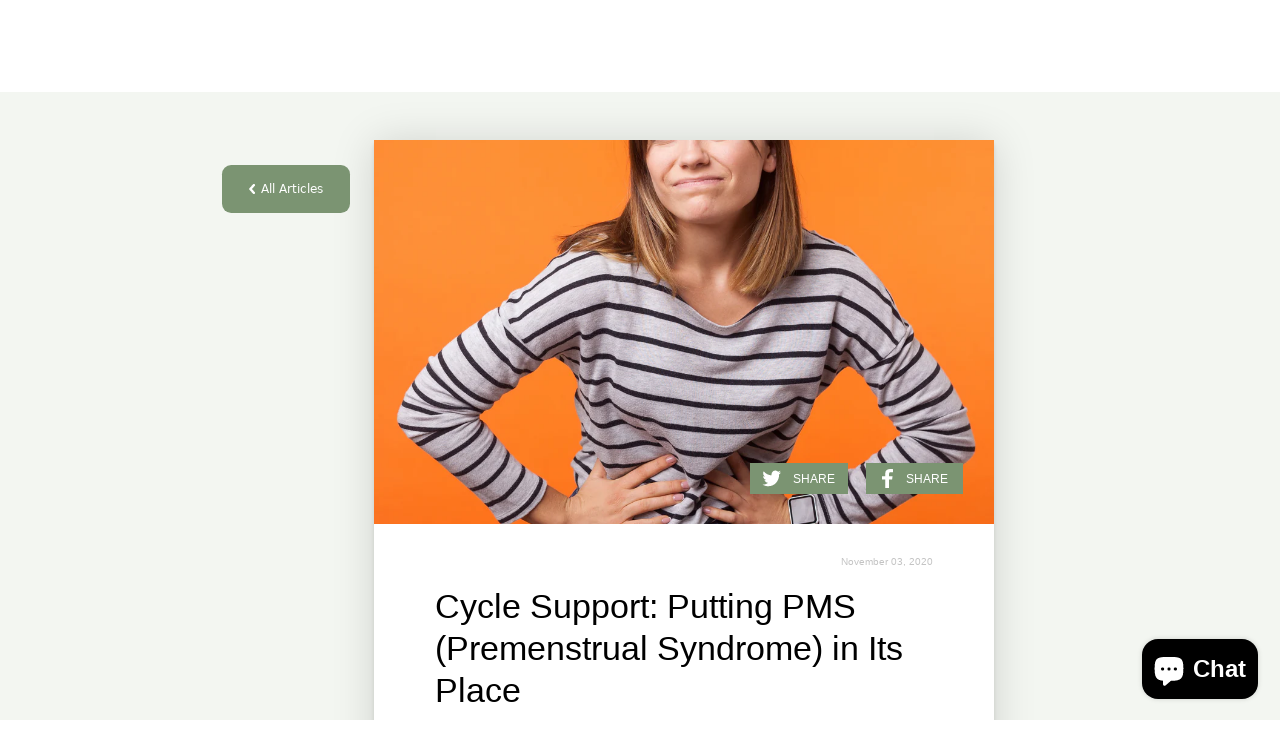

--- FILE ---
content_type: text/html; charset=utf-8
request_url: https://holtraceuticals.com/blogs/news/cycle-support-putting-pms-premenstrual-syndrome-in-its-place
body_size: 28912
content:
<!DOCTYPE html>
<html lang='en'>
  <head>
    <meta charset='utf-8'>
    <meta name='viewport' content='width=device-width,initial-scale=1'>
    <link rel='canonical' href='https://holtraceuticals.com/blogs/news/cycle-support-putting-pms-premenstrual-syndrome-in-its-place'>
    <link rel='shortcut icon' href='' type='image/png'>

    
    <title>
      Cycle Support: Putting PMS (Premenstrual Syndrome) in Its Place
      
      
      
        &ndash; Holtraceuticals
      
    </title>

    





  
  
  




<meta name="description" content="When a woman’s menstrual cycle is beginning to approach, she may be filled with dread at the thought of having to go through yet another frustrating and painful two-week period. During this time, it can seem like one’s body has turned against them. Nearly 75% of women experience PMS in varying degrees of severity." />
<meta property="og:url" content="https://holtraceuticals.com/blogs/news/cycle-support-putting-pms-premenstrual-syndrome-in-its-place">
<meta property="og:site_name" content="Holtraceuticals">
<meta property="og:type" content="article">
<meta property="og:title" content="Cycle Support: Putting PMS (Premenstrual Syndrome) in Its Place">
<meta property="og:description" content="When a woman’s menstrual cycle is beginning to approach, she may be filled with dread at the thought of having to go through yet another frustrating and painful two-week period. During this time, it can seem like one’s body has turned against them. Nearly 75% of women experience PMS in varying degrees of severity.">
<meta property="og:image" content="http://holtraceuticals.com/cdn/shop/articles/brittany-colette--CDN2nTKfrA-unsplash.jpg?v=1604594968">
<meta property="og:image:secure_url" content="https://holtraceuticals.com/cdn/shop/articles/brittany-colette--CDN2nTKfrA-unsplash.jpg?v=1604594968">



<meta name="twitter:title" content="Cycle Support: Putting PMS (Premenstrual Syndrome) in Its Place">
<meta name="twitter:description" content="When a woman’s menstrual cycle is beginning to approach, she may be filled with dread at the thought of having to go through yet another frustrating and painful two-week period. During this time, it can seem like one’s body has turned against them. Nearly 75% of women experience PMS in varying degrees of severity.">
<meta name="twitter:card" content="summary_large_image">
<meta name="twitter:image" content="https://holtraceuticals.com/cdn/shop/articles/brittany-colette--CDN2nTKfrA-unsplash.jpg?v=1604594968">
<meta name="twitter:image:width" content="480">
<meta name="twitter:image:height" content="480">


    

    <script>
      window.theme = {
        strings: {
          addToCart: "Add to Cart",
          soldOut: "Sold Out",
          unavailable: "Unavailable"
        },
        moneyFormat: "${{amount}}"
      }
    </script>
    
    <link href="//holtraceuticals.com/cdn/shop/t/20/assets/index.css?v=120248040477610411151748554139" rel="stylesheet" type="text/css" media="all" />
    <script src="//holtraceuticals.com/cdn/shop/t/20/assets/bsub.js?v=76954796929907219461614692251" type="text/javascript"></script> 
    <link href="//holtraceuticals.com/cdn/shop/t/20/assets/bsub.scss.css?v=15224987615730937281614692251" rel="stylesheet" type="text/css" media="all" />
    

    <script>window.performance && window.performance.mark && window.performance.mark('shopify.content_for_header.start');</script><meta id="shopify-digital-wallet" name="shopify-digital-wallet" content="/44388352164/digital_wallets/dialog">
<meta name="shopify-checkout-api-token" content="5e2905ba38b9f869d908327cc60975b6">
<link rel="alternate" type="application/atom+xml" title="Feed" href="/blogs/news.atom" />
<script async="async" src="/checkouts/internal/preloads.js?locale=en-US"></script>
<link rel="preconnect" href="https://shop.app" crossorigin="anonymous">
<script async="async" src="https://shop.app/checkouts/internal/preloads.js?locale=en-US&shop_id=44388352164" crossorigin="anonymous"></script>
<script id="apple-pay-shop-capabilities" type="application/json">{"shopId":44388352164,"countryCode":"US","currencyCode":"USD","merchantCapabilities":["supports3DS"],"merchantId":"gid:\/\/shopify\/Shop\/44388352164","merchantName":"Holtraceuticals","requiredBillingContactFields":["postalAddress","email","phone"],"requiredShippingContactFields":["postalAddress","email","phone"],"shippingType":"shipping","supportedNetworks":["visa","masterCard","amex","discover","elo","jcb"],"total":{"type":"pending","label":"Holtraceuticals","amount":"1.00"},"shopifyPaymentsEnabled":true,"supportsSubscriptions":true}</script>
<script id="shopify-features" type="application/json">{"accessToken":"5e2905ba38b9f869d908327cc60975b6","betas":["rich-media-storefront-analytics"],"domain":"holtraceuticals.com","predictiveSearch":true,"shopId":44388352164,"locale":"en"}</script>
<script>var Shopify = Shopify || {};
Shopify.shop = "holtraceuticals.myshopify.com";
Shopify.locale = "en";
Shopify.currency = {"active":"USD","rate":"1.0"};
Shopify.country = "US";
Shopify.theme = {"name":"[Live] Holtraceuticals","id":120362401956,"schema_name":"Holtraceutials","schema_version":"1.0.0","theme_store_id":null,"role":"main"};
Shopify.theme.handle = "null";
Shopify.theme.style = {"id":null,"handle":null};
Shopify.cdnHost = "holtraceuticals.com/cdn";
Shopify.routes = Shopify.routes || {};
Shopify.routes.root = "/";</script>
<script type="module">!function(o){(o.Shopify=o.Shopify||{}).modules=!0}(window);</script>
<script>!function(o){function n(){var o=[];function n(){o.push(Array.prototype.slice.apply(arguments))}return n.q=o,n}var t=o.Shopify=o.Shopify||{};t.loadFeatures=n(),t.autoloadFeatures=n()}(window);</script>
<script>
  window.ShopifyPay = window.ShopifyPay || {};
  window.ShopifyPay.apiHost = "shop.app\/pay";
  window.ShopifyPay.redirectState = null;
</script>
<script id="shop-js-analytics" type="application/json">{"pageType":"article"}</script>
<script defer="defer" async type="module" src="//holtraceuticals.com/cdn/shopifycloud/shop-js/modules/v2/client.init-shop-cart-sync_BT-GjEfc.en.esm.js"></script>
<script defer="defer" async type="module" src="//holtraceuticals.com/cdn/shopifycloud/shop-js/modules/v2/chunk.common_D58fp_Oc.esm.js"></script>
<script defer="defer" async type="module" src="//holtraceuticals.com/cdn/shopifycloud/shop-js/modules/v2/chunk.modal_xMitdFEc.esm.js"></script>
<script type="module">
  await import("//holtraceuticals.com/cdn/shopifycloud/shop-js/modules/v2/client.init-shop-cart-sync_BT-GjEfc.en.esm.js");
await import("//holtraceuticals.com/cdn/shopifycloud/shop-js/modules/v2/chunk.common_D58fp_Oc.esm.js");
await import("//holtraceuticals.com/cdn/shopifycloud/shop-js/modules/v2/chunk.modal_xMitdFEc.esm.js");

  window.Shopify.SignInWithShop?.initShopCartSync?.({"fedCMEnabled":true,"windoidEnabled":true});

</script>
<script>
  window.Shopify = window.Shopify || {};
  if (!window.Shopify.featureAssets) window.Shopify.featureAssets = {};
  window.Shopify.featureAssets['shop-js'] = {"shop-cart-sync":["modules/v2/client.shop-cart-sync_DZOKe7Ll.en.esm.js","modules/v2/chunk.common_D58fp_Oc.esm.js","modules/v2/chunk.modal_xMitdFEc.esm.js"],"init-fed-cm":["modules/v2/client.init-fed-cm_B6oLuCjv.en.esm.js","modules/v2/chunk.common_D58fp_Oc.esm.js","modules/v2/chunk.modal_xMitdFEc.esm.js"],"shop-cash-offers":["modules/v2/client.shop-cash-offers_D2sdYoxE.en.esm.js","modules/v2/chunk.common_D58fp_Oc.esm.js","modules/v2/chunk.modal_xMitdFEc.esm.js"],"shop-login-button":["modules/v2/client.shop-login-button_QeVjl5Y3.en.esm.js","modules/v2/chunk.common_D58fp_Oc.esm.js","modules/v2/chunk.modal_xMitdFEc.esm.js"],"pay-button":["modules/v2/client.pay-button_DXTOsIq6.en.esm.js","modules/v2/chunk.common_D58fp_Oc.esm.js","modules/v2/chunk.modal_xMitdFEc.esm.js"],"shop-button":["modules/v2/client.shop-button_DQZHx9pm.en.esm.js","modules/v2/chunk.common_D58fp_Oc.esm.js","modules/v2/chunk.modal_xMitdFEc.esm.js"],"avatar":["modules/v2/client.avatar_BTnouDA3.en.esm.js"],"init-windoid":["modules/v2/client.init-windoid_CR1B-cfM.en.esm.js","modules/v2/chunk.common_D58fp_Oc.esm.js","modules/v2/chunk.modal_xMitdFEc.esm.js"],"init-shop-for-new-customer-accounts":["modules/v2/client.init-shop-for-new-customer-accounts_C_vY_xzh.en.esm.js","modules/v2/client.shop-login-button_QeVjl5Y3.en.esm.js","modules/v2/chunk.common_D58fp_Oc.esm.js","modules/v2/chunk.modal_xMitdFEc.esm.js"],"init-shop-email-lookup-coordinator":["modules/v2/client.init-shop-email-lookup-coordinator_BI7n9ZSv.en.esm.js","modules/v2/chunk.common_D58fp_Oc.esm.js","modules/v2/chunk.modal_xMitdFEc.esm.js"],"init-shop-cart-sync":["modules/v2/client.init-shop-cart-sync_BT-GjEfc.en.esm.js","modules/v2/chunk.common_D58fp_Oc.esm.js","modules/v2/chunk.modal_xMitdFEc.esm.js"],"shop-toast-manager":["modules/v2/client.shop-toast-manager_DiYdP3xc.en.esm.js","modules/v2/chunk.common_D58fp_Oc.esm.js","modules/v2/chunk.modal_xMitdFEc.esm.js"],"init-customer-accounts":["modules/v2/client.init-customer-accounts_D9ZNqS-Q.en.esm.js","modules/v2/client.shop-login-button_QeVjl5Y3.en.esm.js","modules/v2/chunk.common_D58fp_Oc.esm.js","modules/v2/chunk.modal_xMitdFEc.esm.js"],"init-customer-accounts-sign-up":["modules/v2/client.init-customer-accounts-sign-up_iGw4briv.en.esm.js","modules/v2/client.shop-login-button_QeVjl5Y3.en.esm.js","modules/v2/chunk.common_D58fp_Oc.esm.js","modules/v2/chunk.modal_xMitdFEc.esm.js"],"shop-follow-button":["modules/v2/client.shop-follow-button_CqMgW2wH.en.esm.js","modules/v2/chunk.common_D58fp_Oc.esm.js","modules/v2/chunk.modal_xMitdFEc.esm.js"],"checkout-modal":["modules/v2/client.checkout-modal_xHeaAweL.en.esm.js","modules/v2/chunk.common_D58fp_Oc.esm.js","modules/v2/chunk.modal_xMitdFEc.esm.js"],"shop-login":["modules/v2/client.shop-login_D91U-Q7h.en.esm.js","modules/v2/chunk.common_D58fp_Oc.esm.js","modules/v2/chunk.modal_xMitdFEc.esm.js"],"lead-capture":["modules/v2/client.lead-capture_BJmE1dJe.en.esm.js","modules/v2/chunk.common_D58fp_Oc.esm.js","modules/v2/chunk.modal_xMitdFEc.esm.js"],"payment-terms":["modules/v2/client.payment-terms_Ci9AEqFq.en.esm.js","modules/v2/chunk.common_D58fp_Oc.esm.js","modules/v2/chunk.modal_xMitdFEc.esm.js"]};
</script>
<script>(function() {
  var isLoaded = false;
  function asyncLoad() {
    if (isLoaded) return;
    isLoaded = true;
    var urls = ["https:\/\/cookiebar.hulkapps.com\/hulk_cookie_bar.js?shop=holtraceuticals.myshopify.com"];
    for (var i = 0; i < urls.length; i++) {
      var s = document.createElement('script');
      s.type = 'text/javascript';
      s.async = true;
      s.src = urls[i];
      var x = document.getElementsByTagName('script')[0];
      x.parentNode.insertBefore(s, x);
    }
  };
  if(window.attachEvent) {
    window.attachEvent('onload', asyncLoad);
  } else {
    window.addEventListener('load', asyncLoad, false);
  }
})();</script>
<script id="__st">var __st={"a":44388352164,"offset":-28800,"reqid":"c1325331-8199-4a60-ab8b-d729d389a5a9-1769191287","pageurl":"holtraceuticals.com\/blogs\/news\/cycle-support-putting-pms-premenstrual-syndrome-in-its-place","s":"articles-394154573988","u":"9853184fa2ae","p":"article","rtyp":"article","rid":394154573988};</script>
<script>window.ShopifyPaypalV4VisibilityTracking = true;</script>
<script id="captcha-bootstrap">!function(){'use strict';const t='contact',e='account',n='new_comment',o=[[t,t],['blogs',n],['comments',n],[t,'customer']],c=[[e,'customer_login'],[e,'guest_login'],[e,'recover_customer_password'],[e,'create_customer']],r=t=>t.map((([t,e])=>`form[action*='/${t}']:not([data-nocaptcha='true']) input[name='form_type'][value='${e}']`)).join(','),a=t=>()=>t?[...document.querySelectorAll(t)].map((t=>t.form)):[];function s(){const t=[...o],e=r(t);return a(e)}const i='password',u='form_key',d=['recaptcha-v3-token','g-recaptcha-response','h-captcha-response',i],f=()=>{try{return window.sessionStorage}catch{return}},m='__shopify_v',_=t=>t.elements[u];function p(t,e,n=!1){try{const o=window.sessionStorage,c=JSON.parse(o.getItem(e)),{data:r}=function(t){const{data:e,action:n}=t;return t[m]||n?{data:e,action:n}:{data:t,action:n}}(c);for(const[e,n]of Object.entries(r))t.elements[e]&&(t.elements[e].value=n);n&&o.removeItem(e)}catch(o){console.error('form repopulation failed',{error:o})}}const l='form_type',E='cptcha';function T(t){t.dataset[E]=!0}const w=window,h=w.document,L='Shopify',v='ce_forms',y='captcha';let A=!1;((t,e)=>{const n=(g='f06e6c50-85a8-45c8-87d0-21a2b65856fe',I='https://cdn.shopify.com/shopifycloud/storefront-forms-hcaptcha/ce_storefront_forms_captcha_hcaptcha.v1.5.2.iife.js',D={infoText:'Protected by hCaptcha',privacyText:'Privacy',termsText:'Terms'},(t,e,n)=>{const o=w[L][v],c=o.bindForm;if(c)return c(t,g,e,D).then(n);var r;o.q.push([[t,g,e,D],n]),r=I,A||(h.body.append(Object.assign(h.createElement('script'),{id:'captcha-provider',async:!0,src:r})),A=!0)});var g,I,D;w[L]=w[L]||{},w[L][v]=w[L][v]||{},w[L][v].q=[],w[L][y]=w[L][y]||{},w[L][y].protect=function(t,e){n(t,void 0,e),T(t)},Object.freeze(w[L][y]),function(t,e,n,w,h,L){const[v,y,A,g]=function(t,e,n){const i=e?o:[],u=t?c:[],d=[...i,...u],f=r(d),m=r(i),_=r(d.filter((([t,e])=>n.includes(e))));return[a(f),a(m),a(_),s()]}(w,h,L),I=t=>{const e=t.target;return e instanceof HTMLFormElement?e:e&&e.form},D=t=>v().includes(t);t.addEventListener('submit',(t=>{const e=I(t);if(!e)return;const n=D(e)&&!e.dataset.hcaptchaBound&&!e.dataset.recaptchaBound,o=_(e),c=g().includes(e)&&(!o||!o.value);(n||c)&&t.preventDefault(),c&&!n&&(function(t){try{if(!f())return;!function(t){const e=f();if(!e)return;const n=_(t);if(!n)return;const o=n.value;o&&e.removeItem(o)}(t);const e=Array.from(Array(32),(()=>Math.random().toString(36)[2])).join('');!function(t,e){_(t)||t.append(Object.assign(document.createElement('input'),{type:'hidden',name:u})),t.elements[u].value=e}(t,e),function(t,e){const n=f();if(!n)return;const o=[...t.querySelectorAll(`input[type='${i}']`)].map((({name:t})=>t)),c=[...d,...o],r={};for(const[a,s]of new FormData(t).entries())c.includes(a)||(r[a]=s);n.setItem(e,JSON.stringify({[m]:1,action:t.action,data:r}))}(t,e)}catch(e){console.error('failed to persist form',e)}}(e),e.submit())}));const S=(t,e)=>{t&&!t.dataset[E]&&(n(t,e.some((e=>e===t))),T(t))};for(const o of['focusin','change'])t.addEventListener(o,(t=>{const e=I(t);D(e)&&S(e,y())}));const B=e.get('form_key'),M=e.get(l),P=B&&M;t.addEventListener('DOMContentLoaded',(()=>{const t=y();if(P)for(const e of t)e.elements[l].value===M&&p(e,B);[...new Set([...A(),...v().filter((t=>'true'===t.dataset.shopifyCaptcha))])].forEach((e=>S(e,t)))}))}(h,new URLSearchParams(w.location.search),n,t,e,['guest_login'])})(!0,!0)}();</script>
<script integrity="sha256-4kQ18oKyAcykRKYeNunJcIwy7WH5gtpwJnB7kiuLZ1E=" data-source-attribution="shopify.loadfeatures" defer="defer" src="//holtraceuticals.com/cdn/shopifycloud/storefront/assets/storefront/load_feature-a0a9edcb.js" crossorigin="anonymous"></script>
<script crossorigin="anonymous" defer="defer" src="//holtraceuticals.com/cdn/shopifycloud/storefront/assets/shopify_pay/storefront-65b4c6d7.js?v=20250812"></script>
<script data-source-attribution="shopify.dynamic_checkout.dynamic.init">var Shopify=Shopify||{};Shopify.PaymentButton=Shopify.PaymentButton||{isStorefrontPortableWallets:!0,init:function(){window.Shopify.PaymentButton.init=function(){};var t=document.createElement("script");t.src="https://holtraceuticals.com/cdn/shopifycloud/portable-wallets/latest/portable-wallets.en.js",t.type="module",document.head.appendChild(t)}};
</script>
<script data-source-attribution="shopify.dynamic_checkout.buyer_consent">
  function portableWalletsHideBuyerConsent(e){var t=document.getElementById("shopify-buyer-consent"),n=document.getElementById("shopify-subscription-policy-button");t&&n&&(t.classList.add("hidden"),t.setAttribute("aria-hidden","true"),n.removeEventListener("click",e))}function portableWalletsShowBuyerConsent(e){var t=document.getElementById("shopify-buyer-consent"),n=document.getElementById("shopify-subscription-policy-button");t&&n&&(t.classList.remove("hidden"),t.removeAttribute("aria-hidden"),n.addEventListener("click",e))}window.Shopify?.PaymentButton&&(window.Shopify.PaymentButton.hideBuyerConsent=portableWalletsHideBuyerConsent,window.Shopify.PaymentButton.showBuyerConsent=portableWalletsShowBuyerConsent);
</script>
<script data-source-attribution="shopify.dynamic_checkout.cart.bootstrap">document.addEventListener("DOMContentLoaded",(function(){function t(){return document.querySelector("shopify-accelerated-checkout-cart, shopify-accelerated-checkout")}if(t())Shopify.PaymentButton.init();else{new MutationObserver((function(e,n){t()&&(Shopify.PaymentButton.init(),n.disconnect())})).observe(document.body,{childList:!0,subtree:!0})}}));
</script>
<link id="shopify-accelerated-checkout-styles" rel="stylesheet" media="screen" href="https://holtraceuticals.com/cdn/shopifycloud/portable-wallets/latest/accelerated-checkout-backwards-compat.css" crossorigin="anonymous">
<style id="shopify-accelerated-checkout-cart">
        #shopify-buyer-consent {
  margin-top: 1em;
  display: inline-block;
  width: 100%;
}

#shopify-buyer-consent.hidden {
  display: none;
}

#shopify-subscription-policy-button {
  background: none;
  border: none;
  padding: 0;
  text-decoration: underline;
  font-size: inherit;
  cursor: pointer;
}

#shopify-subscription-policy-button::before {
  box-shadow: none;
}

      </style>

<script>window.performance && window.performance.mark && window.performance.mark('shopify.content_for_header.end');</script>
  <!-- BEGIN app block: shopify://apps/bold-subscriptions/blocks/bsub-embed/9ceb49f0-5fe5-4b5e-943d-f8af8985167d -->
<script id="bold-subscriptions-app-embed-script" type="text/javascript" defer>
    
        if (window.location.href.includes('/account/login') && false) {
            window.location.href = `https://holtraceuticals.com/pages/manage-subscriptions`;
        }
    

    window.BOLD = window.BOLD || {};
    window.BOLD.subscriptions = window.BOLD.subscriptions || {};
    window.BOLD.subscriptions.config = window.BOLD.subscriptions.config || {};
    window.BOLD.subscriptions.config.isAppEmbedEnabled = true;
    window.BOLD.subscriptions.classes = window.BOLD.subscriptions.classes || {};
    window.BOLD.subscriptions.patches = window.BOLD.subscriptions.patches || {};
    window.BOLD.subscriptions.patches.maxCheckoutRetries = window.BOLD.subscriptions.patches.maxCheckoutRetries || 200;
    window.BOLD.subscriptions.patches.currentCheckoutRetries = window.BOLD.subscriptions.patches.currentCheckoutRetries || 0;
    window.BOLD.subscriptions.patches.maxCashierPatchAttempts = window.BOLD.subscriptions.patches.maxCashierPatchAttempts || 200;
    window.BOLD.subscriptions.patches.currentCashierPatchAttempts = window.BOLD.subscriptions.patches.currentCashierPatchAttempts || 0;
    window.BOLD.subscriptions.config.platform = 'shopify';
    window.BOLD.subscriptions.config.shopDomain = 'holtraceuticals.myshopify.com';
    window.BOLD.subscriptions.config.customDomain = 'holtraceuticals.com';
    window.BOLD.subscriptions.config.shopIdentifier = '44388352164';
    window.BOLD.subscriptions.config.cashierUrl = 'https://cashier.boldcommerce.com';
    window.BOLD.subscriptions.config.boldAPIBase = 'https://app-api.boldapps.net/';
    window.BOLD.subscriptions.config.cashierApplicationUUID = '2e6a2bbc-b12b-4255-abdf-a02af85c0d4e';
    window.BOLD.subscriptions.config.appUrl = 'https://sub.boldapps.net';
    window.BOLD.subscriptions.config.currencyCode = 'USD';
    window.BOLD.subscriptions.config.checkoutType = 'shopify';
    window.BOLD.subscriptions.config.currencyFormat = "$\u0026#123;\u0026#123;amount}}";
    window.BOLD.subscriptions.config.shopCurrencies = [{"id":128,"currency":"USD","currency_format":"$\u0026#123;\u0026#123;amount}}","created_at":"2020-11-03 22:59:08","updated_at":"2020-11-03 22:59:08"}];
    window.BOLD.subscriptions.config.shopSettings = {"allow_msp_cancellation":true,"allow_msp_prepaid_renewal":true,"customer_can_pause_subscription":true,"customer_can_change_next_order_date":true,"customer_can_change_order_frequency":true,"customer_can_create_an_additional_order":true,"customer_can_use_passwordless_login":true,"customer_passwordless_login_redirect":false,"customer_can_add_products_to_existing_subscriptions":true,"show_currency_code":true,"stored_payment_method_policy":"required","customer_portal_path":"pages\/manage-subscriptions"};
    window.BOLD.subscriptions.config.customerLoginPath = null;
    window.BOLD.subscriptions.config.isPrepaidEnabled = window.BOLD.subscriptions.config.isPrepaidEnabled || true;
    window.BOLD.subscriptions.config.loadSubscriptionGroupFrom = 'default';
    window.BOLD.subscriptions.config.loadSubscriptionGroupFromTypes = "default";
    window.BOLD.subscriptions.config.cashierPluginOnlyMode = window.BOLD.subscriptions.config.cashierPluginOnlyMode || false;
    if (window.BOLD.subscriptions.config.waitForCheckoutLoader === undefined) {
        window.BOLD.subscriptions.config.waitForCheckoutLoader = true;
    }

    window.BOLD.subscriptions.config.addToCartFormSelectors = window.BOLD.subscriptions.config.addToCartFormSelectors || [];
    window.BOLD.subscriptions.config.addToCartButtonSelectors = window.BOLD.subscriptions.config.addToCartButtonSelectors || [];
    window.BOLD.subscriptions.config.widgetInsertBeforeSelectors = window.BOLD.subscriptions.config.widgetInsertBeforeSelectors || [];
    window.BOLD.subscriptions.config.quickAddToCartButtonSelectors = window.BOLD.subscriptions.config.quickAddToCartButtonSelectors || [];
    window.BOLD.subscriptions.config.cartElementSelectors = window.BOLD.subscriptions.config.cartElementSelectors || [];
    window.BOLD.subscriptions.config.cartTotalElementSelectors = window.BOLD.subscriptions.config.cartTotalElementSelectors || [];
    window.BOLD.subscriptions.config.lineItemSelectors = window.BOLD.subscriptions.config.lineItemSelectors || [];
    window.BOLD.subscriptions.config.lineItemNameSelectors = window.BOLD.subscriptions.config.lineItemNameSelectors || [];
    window.BOLD.subscriptions.config.checkoutButtonSelectors = window.BOLD.subscriptions.config.checkoutButtonSelectors || [];

    window.BOLD.subscriptions.config.featureFlags = window.BOLD.subscriptions.config.featureFlagOverrides || ["BE-2298-Support-Variant-Selections-In-Sub-Groups","BE-6519-admin-edit-delivery-methods","BE-6178-Control-Oversell-Rules-For-Recurrences","BE-6887_Reduce_CBP_Chunk_Size","BE-6741-RESTFUL-discount-codes","BE-6925-remove-bold-error-code-from-error-message","BE-6676-enable-embedded-flow","BE-7017-activity-logs-retention-policy","BE-8183-normalize-lineItemAttribute-comparison","BE-7940-continue-creation-when-group-missing","SUBSR-2803-order-notes"];
    window.BOLD.subscriptions.config.subscriptionProcessingFrequency = '60';
    window.BOLD.subscriptions.config.requireMSPInitialLoadingMessage = true;
    window.BOLD.subscriptions.data = window.BOLD.subscriptions.data || {};

    // Interval text markup template
    window.BOLD.subscriptions.config.lineItemPropertyListSelectors = window.BOLD.subscriptions.config.lineItemPropertyListSelectors || [];
    window.BOLD.subscriptions.config.lineItemPropertyListSelectors.push('dl.definitionList');
    window.BOLD.subscriptions.config.lineItemPropertyListTemplate = window.BOLD.subscriptions.config.lineItemPropertyListTemplate || '<dl class="definitionList"></dl>';
    window.BOLD.subscriptions.config.lineItemPropertyTemplate = window.BOLD.subscriptions.config.lineItemPropertyTemplate || '<dt class="definitionList-key">{{key}}:</dt><dd class="definitionList-value">{{value}}</dd>';

    // Discount text markup template
    window.BOLD.subscriptions.config.discountItemTemplate = window.BOLD.subscriptions.config.discountItemTemplate || '<div class="bold-subscriptions-discount"><div class="bold-subscriptions-discount__details">{{details}}</div><div class="bold-subscriptions-discount__total">{{total}}</div></div>';


    // Constants in XMLHttpRequest are not reliable, so we will create our own
    // reference: https://developer.mozilla.org/en-US/docs/Web/API/XMLHttpRequest/readyState
    window.BOLD.subscriptions.config.XMLHttpRequest = {
        UNSENT:0,            // Client has been created. open() not called yet.
        OPENED: 1,           // open() has been called.
        HEADERS_RECEIVED: 2, // send() has been called, and headers and status are available.
        LOADING: 3,          // Downloading; responseText holds partial data.
        DONE: 4              // The operation is complete.
    };

    window.BOLD.subscriptions.config.assetBaseUrl = 'https://sub.boldapps.net';
    if (window.localStorage && window.localStorage.getItem('boldSubscriptionsAssetBaseUrl')) {
        window.BOLD.subscriptions.config.assetBaseUrl = window.localStorage.getItem('boldSubscriptionsAssetBaseUrl')
    }

    window.BOLD.subscriptions.data.subscriptionGroups = [];
    if (localStorage && localStorage.getItem('boldSubscriptionsSubscriptionGroups')) {
        window.BOLD.subscriptions.data.subscriptionGroups = JSON.parse(localStorage.getItem('boldSubscriptionsSubscriptionGroups'));
    } else {
        window.BOLD.subscriptions.data.subscriptionGroups = [{"id":1475,"billing_rules":[{"id":2887,"subscription_group_id":1475,"interval_name":"Monthly","billing_rule":"FREQ=MONTHLY","custom_billing_rule":""},{"id":3205,"subscription_group_id":1475,"interval_name":"Every 2 Months","billing_rule":"FREQ=MONTHLY;INTERVAL=2","custom_billing_rule":""},{"id":3211,"subscription_group_id":1475,"interval_name":"Every 3 Months","billing_rule":"FREQ=MONTHLY;INTERVAL=3","custom_billing_rule":""}],"is_subscription_only":false,"allow_prepaid":false,"allow_dynamic_discount":false,"is_prepaid_only":false,"should_continue_prepaid":true,"continue_prepaid_type":"as_prepaid","prepaid_durations":[{"id":1400,"subscription_group_id":1475,"total_duration":1,"discount_type":"percentage","discount_value":0}],"dynamic_discounts":[{"id":3421,"subscription_group_id":1475,"order_number":1,"discount_type":"percentage","discount_value":0}],"selection_options":[{"platform_entity_id":"6590219157668"},{"platform_entity_id":"7329997455581"},{"platform_entity_id":"7593592094941"},{"platform_entity_id":"7595183046877"},{"platform_entity_id":"8056826298589"}],"discount_type":"percentage","percent_discount":10,"fixed_discount":0,"can_add_to_cart":true}];
    }

    window.BOLD.subscriptions.isFeatureFlagEnabled = function (featureFlag) {
        for (var i = 0; i < window.BOLD.subscriptions.config.featureFlags.length; i++) {
            if (window.BOLD.subscriptions.config.featureFlags[i] === featureFlag){
                return true;
            }
        }
        return false;
    }

    window.BOLD.subscriptions.logger = {
        tag: "bold_subscriptions",
        // the bold subscriptions log level
        // 0 - errors (default)
        // 1 - warnings + errors
        // 2 - info + warnings + errors
        // use window.localStorage.setItem('boldSubscriptionsLogLevel', x) to set the log level
        levels: {
            ERROR: 0,
            WARN: 1,
            INFO: 2,
        },
        level: parseInt((window.localStorage && window.localStorage.getItem('boldSubscriptionsLogLevel')) || "0", 10),
        _log: function(callArgs, level) {
            if (!window.console) {
                return null;
            }

            if (window.BOLD.subscriptions.logger.level < level) {
                return;
            }

            var params = Array.prototype.slice.call(callArgs);
            params.unshift(window.BOLD.subscriptions.logger.tag);

            switch (level) {
                case window.BOLD.subscriptions.logger.levels.INFO:
                    console.info.apply(null, params);
                    return;
                case window.BOLD.subscriptions.logger.levels.WARN:
                    console.warn.apply(null, params);
                    return;
                case window.BOLD.subscriptions.logger.levels.ERROR:
                    console.error.apply(null, params);
                    return;
                default:
                    console.log.apply(null, params);
                    return;
            }
        },
        info: function() {
            window.BOLD.subscriptions.logger._log(arguments, window.BOLD.subscriptions.logger.levels.INFO);
        },
        warn: function() {
            window.BOLD.subscriptions.logger._log(arguments, window.BOLD.subscriptions.logger.levels.WARN);
        },
        error: function() {
            window.BOLD.subscriptions.logger._log(arguments, window.BOLD.subscriptions.logger.levels.ERROR);
        }
    }

    window.BOLD.subscriptions.shouldLoadSubscriptionGroupFromAPI = function() {
        return window.BOLD.subscriptions.config.loadSubscriptionGroupFrom === window.BOLD.subscriptions.config.loadSubscriptionGroupFromTypes['BSUB_API'];
    }

    window.BOLD.subscriptions.getSubscriptionGroupFromProductId = function (productId) {
        var data = window.BOLD.subscriptions.data;
        var foundGroup = null;
        for (var i = 0; i < data.subscriptionGroups.length; i += 1) {
            var subscriptionGroup = data.subscriptionGroups[i];
            for (var j = 0; j < subscriptionGroup.selection_options.length; j += 1) {
                var selectionOption = subscriptionGroup.selection_options[j];
                if (selectionOption.platform_entity_id === productId.toString()) {
                    foundGroup = subscriptionGroup;
                    break;
                }
            }
            if (foundGroup) {
                break;
            }
        }
        return foundGroup;
    };

    window.BOLD.subscriptions.getSubscriptionGroupById = function(subGroupId) {
        var subscriptionGroups = window.BOLD.subscriptions.data.subscriptionGroups;

        for (var i = 0; i < subscriptionGroups.length; i += 1) {
            var subGroup = subscriptionGroups[i];
            if (subGroup.id === subGroupId) {
                return subGroup;
            }
        }

        return null;
    };

    window.BOLD.subscriptions.addSubscriptionGroup = function (subscriptionGroup) {
        if(!window.BOLD.subscriptions.getSubscriptionGroupById(subscriptionGroup.id))
        {
            window.BOLD.subscriptions.data.subscriptionGroups.push(subscriptionGroup);
        }
    }

    window.BOLD.subscriptions.getSubscriptionGroupPrepaidDurationById = function(subscriptionGroupId, prepaidDurationId) {
        var subscriptionGroup = window.BOLD.subscriptions.getSubscriptionGroupById(subscriptionGroupId);

        if (
            !subscriptionGroup
            || !subscriptionGroup.prepaid_durations
            || !subscriptionGroup.prepaid_durations.length
        ) {
            return null;
        }

        for (var i = 0; i < subscriptionGroup.prepaid_durations.length; i++) {
            var prepaidDuration = subscriptionGroup.prepaid_durations[i];
            if (prepaidDuration.id === prepaidDurationId) {
                return prepaidDuration;
            }
        }

        return null;
    }

    window.BOLD.subscriptions.getSubscriptionGroupBillingRuleById = function(subGroup, billingRuleId) {
        for (var i = 0; i < subGroup.billing_rules.length; i += 1) {
            var billingRule = subGroup.billing_rules[i];
            if (billingRule.id === billingRuleId) {
                return billingRule;
            }
        }

        return null;
    };

    window.BOLD.subscriptions.toggleDisabledAddToCartButtons = function(d) {
        var addToCartForms = document.querySelectorAll(window.BOLD.subscriptions.config.addToCartFormSelectors.join(','));
        var disable = !!d;
        for (var i = 0; i < addToCartForms.length; i++) {
            var addToCartForm = addToCartForms[i];
            var productId = window.BOLD.subscriptions.getProductIdFromAddToCartForm(addToCartForm);
            var subscriptionGroup = window.BOLD.subscriptions.getSubscriptionGroupFromProductId(productId);

            if(window.BOLD.subscriptions.isFeatureFlagEnabled('BS2-4659_improve_large_group_selection') ) {
                if (subscriptionGroup || window.BOLD.subscriptions.shouldLoadSubscriptionGroupFromAPI()) {
                    var addToCartButtons = addToCartForm.querySelectorAll(window.BOLD.subscriptions.config.addToCartButtonSelectors.join(','));
                    for (var j = 0; j < addToCartButtons.length; j++) {
                        var addToCartButton = addToCartButtons[j];
                        var toggleAction = disable ?  addToCartButton.setAttribute : addToCartButton.removeAttribute;

                        addToCartButton.disabled = disable;
                        toggleAction.call(addToCartButton, 'data-disabled-by-subscriptions', disable);
                    }
                }
            } else {
                if (subscriptionGroup) {
                    var addToCartButtons = addToCartForm.querySelectorAll(window.BOLD.subscriptions.config.addToCartButtonSelectors.join(','));
                    for (var j = 0; j < addToCartButtons.length; j++) {
                        var addToCartButton = addToCartButtons[j];
                        var toggleAction = disable ?  addToCartButton.setAttribute : addToCartButton.removeAttribute;

                        addToCartButton.disabled = disable;
                        toggleAction.call(addToCartButton, 'data-disabled-by-subscriptions', disable);
                    }
                }
            }

        }
    };

    window.BOLD.subscriptions.disableAddToCartButtons = function () {
        // only disable the add to cart buttons if the app isn't loaded yet
        if (!window.BOLD.subscriptions.app) {
            window.BOLD.subscriptions.toggleDisabledAddToCartButtons(true);
        } else {
            window.BOLD.subscriptions.enableAddToCartButtons();
        }
    };

    window.BOLD.subscriptions.enableAddToCartButtons = function () {
        document.removeEventListener('click', window.BOLD.subscriptions.preventSubscriptionAddToCart);
        window.BOLD.subscriptions.toggleDisabledAddToCartButtons(false);
    };

    window.BOLD.subscriptions.toggleDisabledCheckoutButtons = function(d) {
        var checkoutButtons = document.querySelectorAll(window.BOLD.subscriptions.config.checkoutButtonSelectors.join(','));
        var disable = !!d;
        for (var i = 0; i < checkoutButtons.length; i++) {
            var checkoutButton = checkoutButtons[i];
            var toggleAction = disable ? checkoutButton.setAttribute : checkoutButton.removeAttribute;

            checkoutButton.disabled = disable;
            toggleAction.call(checkoutButton, 'data-disabled-by-subscriptions', disable);
        }
    }

    window.BOLD.subscriptions.disableCheckoutButtons = function() {
        // only disable the checkout buttons if the app isn't loaded yet
        if (!window.BOLD.subscriptions.app) {
            window.BOLD.subscriptions.toggleDisabledCheckoutButtons(true);
        } else {
            window.BOLD.subscriptions.enableCheckoutButtons();
        }
    }

    window.BOLD.subscriptions.enableCheckoutButtons = function() {
        document.removeEventListener('click', window.BOLD.subscriptions.preventCheckout);
        window.BOLD.subscriptions.toggleDisabledCheckoutButtons(false);
    }

    window.BOLD.subscriptions.hasSuccessfulAddToCarts = function() {
        if (typeof(Storage) !== "undefined") {
            var successfulAddToCarts = JSON.parse(
                window.localStorage.getItem('boldSubscriptionsSuccessfulAddToCarts') || '[]'
            );
            if (successfulAddToCarts.length > 0) {
                return true;
            }
        }

        return false;
    }

    window.BOLD.subscriptions.hasPendingAddToCarts = function() {
        if (typeof(Storage) !== "undefined") {
            var pendingAddToCarts = JSON.parse(
                window.localStorage.getItem('boldSubscriptionsPendingAddToCarts') || '[]'
            );
            if (pendingAddToCarts.length > 0) {
                return true;
            }
        }

        return false;
    }

    window.BOLD.subscriptions.addJSAsset = function(src, deferred) {
        var scriptTag = document.getElementById('bold-subscriptions-app-embed-script');
        var jsElement = document.createElement('script');
        jsElement.type = 'text/javascript';
        jsElement.src = src;
        if (deferred) {
           jsElement.defer = true;
        }
        scriptTag.parentNode.insertBefore(jsElement, scriptTag);
    };

    window.BOLD.subscriptions.addCSSAsset = function(href) {
        var scriptTag = document.getElementById('bold-subscriptions-app-embed-script');
        var cssElement = document.createElement('link');
        cssElement.href = href;
        cssElement.rel = 'stylesheet';
        scriptTag.parentNode.insertBefore(cssElement, scriptTag);
    };

    window.BOLD.subscriptions.loadStorefrontAssets = function loadStorefrontAssets() {
        var assets = window.BOLD.subscriptions.config.assets;
        window.BOLD.subscriptions.addCSSAsset(window.BOLD.subscriptions.config.assetBaseUrl + '/static/' + assets['storefront.css']);
        window.BOLD.subscriptions.addJSAsset(window.BOLD.subscriptions.config.assetBaseUrl + '/static/' + assets['storefront.js'], false);
    };

    window.BOLD.subscriptions.loadCustomerPortalAssets = function loadCustomerPortalAssets() {
      if (document.getElementById('customer-portal-root') || document.getElementsByClassName('bsub-express-add-ons-widget')) {
        var assets = window.BOLD.subscriptions.config.assets;
        window.BOLD.subscriptions.addCSSAsset(window.BOLD.subscriptions.config.assetBaseUrl + '/static/' + assets['customer_portal.css']);
        window.BOLD.subscriptions.addJSAsset(window.BOLD.subscriptions.config.assetBaseUrl + '/static/' + assets['customer_portal.js'], true);
      }
    };

    window.BOLD.subscriptions.processManifest = function() {
        if (!window.BOLD.subscriptions.processedManifest) {
            window.BOLD.subscriptions.processedManifest = true;
            window.BOLD.subscriptions.config.assets = JSON.parse(this.responseText);

            
            window.BOLD.subscriptions.loadCustomerPortalAssets();
        }
    };

    window.BOLD.subscriptions.addInitialLoadingMessage = function() {
        var customerPortalNode = document.getElementById('customer-portal-root');
        if (customerPortalNode && window.BOLD.subscriptions.config.requireMSPInitialLoadingMessage) {
            customerPortalNode.innerHTML = '<div class="bold-subscriptions-loader-container"><div class="bold-subscriptions-loader"></div></div>';
        }
    }

    window.BOLD.subscriptions.contentLoaded = function() {
        window.BOLD.subscriptions.data.contentLoadedEventTriggered = true;
        window.BOLD.subscriptions.addInitialLoadingMessage();
        
    };

    window.BOLD.subscriptions.preventSubscriptionAddToCart = function(e) {
        if (e.target.matches(window.BOLD.subscriptions.config.addToCartButtonSelectors.join(',')) && e.target.form) {
            var productId = window.BOLD.subscriptions.getProductIdFromAddToCartForm(e.target.form);
            var subscriptionGroup = window.BOLD.subscriptions.getSubscriptionGroupFromProductId(productId);
            if(window.BOLD.subscriptions.isFeatureFlagEnabled('BS2-4659_improve_large_group_selection'))
            {
                if (subscriptionGroup || window.BOLD.subscriptions.shouldLoadSubscriptionGroupFromAPI()) {
                    // This code prevents products in subscription groups from being added to the cart before the
                    // Subscriptions app fully loads. Once the subscriptions app loads it will re-enable the
                    // buttons. Use window.BOLD.subscriptions.enableAddToCartButtons enable them manually.
                    e.preventDefault();
                    return false;
                }
            } else {
                if (subscriptionGroup) {
                    // This code prevents products in subscription groups from being added to the cart before the
                    // Subscriptions app fully loads. Once the subscriptions app loads it will re-enable the
                    // buttons. Use window.BOLD.subscriptions.enableAddToCartButtons enable them manually.
                    e.preventDefault();
                    return false;
                }
            }

        }
    };

    window.BOLD.subscriptions.preventCheckout = function(e) {
        if (
            e.target.matches(window.BOLD.subscriptions.config.checkoutButtonSelectors.join(','))
            && (window.BOLD.subscriptions.hasSuccessfulAddToCarts() || window.BOLD.subscriptions.hasPendingAddToCarts())
        ) {
            // This code prevents checkouts on the shop until the Subscriptions app fully loads.
            // When the Subscriptions app is ready it will enable the checkout buttons itself.
            // Use window.BOLD.subscriptions.enableCheckoutButtons to enable them manually.
            e.preventDefault();
            return false;
        }
    }

    if (!window.BOLD.subscriptions.config.legacyAssetsLoaded) {
        
        document.addEventListener('DOMContentLoaded', window.BOLD.subscriptions.contentLoaded);
    }

    if (!Element.prototype.matches) {
        Element.prototype.matches =
            Element.prototype.matchesSelector ||
            Element.prototype.mozMatchesSelector ||
            Element.prototype.msMatchesSelector ||
            Element.prototype.oMatchesSelector ||
            Element.prototype.webkitMatchesSelector ||
            function(s) {
                var matches = (this.document || this.ownerDocument).querySelectorAll(s),
                    i = matches.length;
                while (--i >= 0 && matches.item(i) !== this) {}
                return i > -1;
            };
    }

    if (!Element.prototype.closest) {
        Element.prototype.closest = function(s) {
            var el = this;

            do {
                if (Element.prototype.matches.call(el, s)) return el;
                el = el.parentElement || el.parentNode;
            } while (el !== null && el.nodeType === 1);
            return null;
        };
    }

    window.BOLD.subscriptions.setVisibilityOfAdditionalCheckoutButtons = function (isVisible) {
        if (window.BOLD.subscriptions.config.additionalCheckoutSelectors === undefined) {
            return;
        }

        var selectors = window.BOLD.subscriptions.config.additionalCheckoutSelectors;

        for (var i = 0; i < selectors.length; i++) {
            var elements = document.querySelectorAll(selectors[i]);

            for (var j = 0; j < elements.length; j++) {
                elements[j].style.display = isVisible ? 'block' : 'none';
            }
        }
    }

    window.BOLD.subscriptions.hideAdditionalCheckoutButtons = function() {
        window.BOLD.subscriptions.setVisibilityOfAdditionalCheckoutButtons(false);
    };

    window.BOLD.subscriptions.showAdditionalCheckoutButtons = function() {
        window.BOLD.subscriptions.setVisibilityOfAdditionalCheckoutButtons(true);
    };

    window.BOLD.subscriptions.enhanceMspUrls = function(data) {
        var mspUrl = 'https://sub.boldapps.net/shop/532/customer_portal';
        var elements = document.querySelectorAll("a[href='"+mspUrl+"']");

        if(!elements.length || !data.success) {
            return;
        }

        for (var i = 0; i < elements.length; i++) {
            elements[i].href = elements[i].href + "?jwt="+data.value.jwt+"&customerId="+data.value.customerId;
        }
    };

    if (!window.BOLD.subscriptions.config.legacyAssetsLoaded) {
        window.addEventListener('load', function () {
          if (document.getElementById('customer-portal-root')) {
            window.BOLD.subscriptions.getJWT(window.BOLD.subscriptions.enhanceMspUrls);
          }
        });

        // This will be called immediately
        // Use this anonymous function to avoid polluting the global namespace
        (function() {
            var xhr = new XMLHttpRequest();
            xhr.addEventListener('load', window.BOLD.subscriptions.processManifest);
            xhr.open('GET', window.BOLD.subscriptions.config.assetBaseUrl + '/static/manifest.json?t=' + (new Date()).getTime());
            xhr.send();
        })()
    }

    window.BOLD.subscriptions.patches.patchCashier = function() {
        if (window.BOLD && window.BOLD.checkout) {
            window.BOLD.checkout.disable();
            window.BOLD.checkout.listenerFn = window.BOLD.subscriptions.patches.cashierListenerFn;
            window.BOLD.checkout.enable();
        } else if (window.BOLD.subscriptions.patches.currentCashierPatchAttempts < window.BOLD.subscriptions.patches.maxCashierPatchAttempts) {
            window.BOLD.subscriptions.patches.currentCashierPatchAttempts++;
            setTimeout(window.BOLD.subscriptions.patches.patchCashier, 100);
        }
    };

    window.BOLD.subscriptions.patches.finishCheckout = function(event, form, cart) {
        window.BOLD.subscriptions.patches.currentCheckoutRetries++;

        if (!window.BOLD.subscriptions.app
            && window.BOLD.subscriptions.patches.currentCheckoutRetries < window.BOLD.subscriptions.patches.maxCheckoutRetries
        ) {
            setTimeout(function () { window.BOLD.subscriptions.patches.finishCheckout(event, form, cart); }, 100);
            return;
        } else if (window.BOLD.subscriptions.app) {
            window.BOLD.subscriptions.patches.currentCheckoutRetries = 0;
            window.BOLD.subscriptions.app.addCartParams(form, cart);
        }

        var noSubscriptions = false;
        if ((window.BOLD.subscriptions.app && window.BOLD.subscriptions.app.successfulAddToCarts.length === 0)
            || !window.BOLD.subscriptions.app
        ) {
            noSubscriptions = true;
            event.target.dataset.cashierConfirmedNoPlugins = true;

            if (window.BOLD.subscriptions.setCashierFeatureToken) {
                window.BOLD.subscriptions.setCashierFeatureToken(false);
            }
        }

        if ((noSubscriptions && window.BOLD.subscriptions.config.cashierPluginOnlyMode)
            || (typeof BOLD.checkout.isFeatureRequired === 'function' && !BOLD.checkout.isFeatureRequired())
        ) {
            // send them to the original checkout when in plugin only mode
            // and either BSUB is there but there are no subscription products
            // or BSUB isn't there at all
            if (form.dataset.old_form_action) {
                form.action = form.dataset.old_form_action;
            }
            event.target.click();
        } else {
            // sends them to Cashier since BSUB got a chance to add it's stuff
            // and plugin only mode is not enabled
            form.submit();
        }
    };
</script>
<script id="bold-subscriptions-app-embed-platform-script" type="text/javascript" defer>
    window.BOLD.subscriptions.config.shopPlatformId = '44388352164';
    window.BOLD.subscriptions.config.appSlug = 'subscriptions';

    window.BOLD = window.BOLD || {};
    window.BOLD.subscriptions = window.BOLD.subscriptions || {};
    window.BOLD.subscriptions.data = window.BOLD.subscriptions.data || {};
    window.BOLD.subscriptions.data.platform = window.BOLD.subscriptions.data.platform || {};
    window.BOLD.subscriptions.data.platform.customer = { id: '' };
    window.BOLD.subscriptions.data.platform.product = null;
    window.BOLD.subscriptions.data.platform.products = [];
    window.BOLD.subscriptions.data.platform.variantProductMap = {};

    window.BOLD.subscriptions.addCachedProductData = function(products) {
        // ignore [], null, and undefined
        if (!products) {
            return
        }

        if (!Array.isArray(products)) {
            window.BOLD.subscriptions.logger.warn('products must be an array')
            return
        }

        window.BOLD.subscriptions.data.platform.products.concat(products)

        for (var i = 0; i < products.length; i++) {
            var product = products[i];
            for (var j = 0; j < product.variants.length; j++) {
                var variant = product.variants[j];
                window.BOLD.subscriptions.data.platform.variantProductMap[variant.id] = product;
            }
        }
    }

    
    
    

    window.BOLD.subscriptions.config.addToCartFormSelectors.push(
        '.product-form.product-form-product-template:not(.bold-subscriptions-no-widget)'
        ,'.product-form.product-form--payment-button:not(.bold-subscriptions-no-widget)'
    );
    window.BOLD.subscriptions.config.addToCartButtonSelectors.push('[type="submit"]');
    window.BOLD.subscriptions.config.quickAddToCartButtonSelectors.push('a[data-event-type="product-click"]');
    window.BOLD.subscriptions.config.widgetInsertBeforeSelectors.push('[type="submit"]');
    window.BOLD.subscriptions.config.cartElementSelectors.push('form[action="/cart"]');
    window.BOLD.subscriptions.config.cartTotalElementSelectors.push('[data-cart-subtotal]', '.text-right .ajaxcart__subtotal');
    window.BOLD.subscriptions.config.checkoutButtonSelectors.push(
        '[name="checkout"]',
        '[href*="checkout"]:not([href*="tools/checkout"])',
        '[onclick*="checkout"]:not([onclick*="tools/checkout"])',
    );

    // Discount text markup template
    
    window.BOLD.subscriptions.config.discountItemTemplate = '<div class="bold-subscriptions-discount"><div class="bold-subscriptions-discount__details">{{details}}</div><div class="bold-subscriptions-discount__total">{{total}}</div></div>';
    

    window.BOLD.subscriptions.getProductIdFromAddToCartForm = function(addToCartForm) {
        var idInput = addToCartForm.querySelector('[name="id"]');
        if (idInput === null) {
            window.BOLD.subscriptions.logger.error('could not get variant id input from add to cart form — make sure your form has an input with [name="id"]')
            return null;
        }

        var variantId = parseInt(idInput.value, 10);
        if (isNaN(variantId)) {
            window.BOLD.subscriptions.logger.error('could not parse variant id from [name="id"] input')
            return null;
        }

        var product = window.BOLD.subscriptions.data.platform.variantProductMap[variantId];

        if (product === undefined) {
            window.BOLD.subscriptions.logger.error('could not map variant id to cached product data — call window.BOLD.subscriptions.addCachedProductData(products) to add the product to the cache')
            return null;
        }

        return product.id;
    };

    window.BOLD.subscriptions.getAddToCartForms = function() {
        var forms = [];
        var idInputs = document.querySelectorAll('[name="id"]');

        for (var i = 0; i < idInputs.length; i++) {
            var idInput = idInputs[i];
            var form = idInput.closest('form:not(.bold-subscriptions-no-widget)');
            if (form) {
                forms.push(form);
            }
        }

        return forms;
    };

    window.BOLD.subscriptions.getJWT = function (callback) {
        if(window.BOLD.subscriptions.data.platform.customer.id !== '') {
            var shopPlatformId = '44388352164';
            var appSlug = 'subscriptions';
            var customerPlatformId = window.BOLD.subscriptions.data.platform.customer.id;
            var proxyPath = '/apps/app-proxy/customers/v1/shops/'+shopPlatformId+'/apps/'+appSlug+'/customers/pid/'+customerPlatformId+'/jwt';

            var xmlhttp = new XMLHttpRequest();

            xmlhttp.onreadystatechange = function() {
                if (xmlhttp.readyState === window.BOLD.subscriptions.config.XMLHttpRequest.DONE) {
                    if (xmlhttp.status === 200) {
                        var data = JSON.parse(xmlhttp.responseText);
                        callback({
                            success: true,
                            value: {
                                jwt: data.bold_platform_jwt,
                                customerId: window.BOLD.subscriptions.data.platform.customer.id,
                            },
                        });
                    } else if (xmlhttp.status === 404) {
                        callback({
                            success: false,
                            error: 'not_logged_in',
                        });
                    } else {
                        callback({
                            success: false,
                            error: 'unknown',
                        });
                    }
                }
            };

            xmlhttp.open("GET", proxyPath, true);
            xmlhttp.setRequestHeader('Accept', 'application/liquid');
            xmlhttp.send();
        } else {
            callback({
                success: false,
                error: 'not_logged_in',
            });
        }
    };

    window.BOLD.subscriptions.setCashierFeatureToken = function(value) {
        if (window.BOLD.checkout_features_defaults && window.BOLD.subscriptions.config.cashierApplicationUUID) {
            window.BOLD.checkout_features_defaults.forEach(function(item) {
                if (item.id === window.BOLD.subscriptions.config.cashierApplicationUUID) {
                    item.require = value;
                }
            });
        }
    };

    // Cashier patches
    window.BOLD.subscriptions.patches.cashierListenerFn = function(event) {
        if (window.BOLD.checkout.isCheckoutButton(event.target) && window.BOLD.checkout.isEnabled()) {
            window.BOLD.subscriptions.patches.pushToCashier(event);
        } else if(window.BOLD.checkout.isCheckoutButton(event.target) && typeof window.cashier_installed_on_site === 'undefined') {
            var request = new XMLHttpRequest();
            request.open('HEAD', '/apps/checkout/isInstalled', false);
            request.send(null);

            if(request.status >= 200 && request.status < 400) {
                window.BOLD.subscriptions.patches.pushToCashier(event);
            } else {
                window.cashier_installed_on_site = false;
            }
        }
    };

    window.BOLD.subscriptions.localTime = function() {
        var localDate = new Date();
        return localDate.getTime();
    };


    window.BOLD.subscriptions.patches.pushToCashier = function(event) {
        event.preventDefault();
        var form = window.BOLD.checkout.getForm(event.target);
        var formData = new FormData(form);
        var request = new XMLHttpRequest();
        request.open('POST', '/cart/update.js?tmp=' + Date.now(), true);
        request.setRequestHeader('Content-type', 'application/x-www-form-urlencoded');

        request.onload = function() {
            if (request.status >= 200 && request.status < 400) {
                // Success!
                var cart = JSON.parse(request.responseText);

                // If items are empty redirect back to the cart
                if (cart.items.length === 0) {
                    return window.location.href = '/cart';
                }

                cart.items.forEach(function(element) {
                    delete element.product_description;
                });

                if (document.getElementById('CartSpecialInstructions')) {
                    // If the cart note exists, grab its value
                    cart.note = document.getElementById('CartSpecialInstructions').value;
                }

                var cartObj = JSON.stringify(cart);

                var form = window.BOLD.checkout.getForm(event.target);
                form.dataset.old_form_action = form.action;
                form.action = '/apps/checkout/begin-checkout' + googleAnalyticsGetParamString({});
                var cartCookie = window.BOLD.checkout.getCookie('cart');
                var element = document.createElement('INPUT');
                element.type = 'HIDDEN';
                element.name = 'cart_id';
                element.value = cartCookie;
                form.appendChild(element);

                var dateElement = document.createElement('INPUT');
                dateElement.type = 'HIDDEN';
                dateElement.name = 'checkout_local_time';
                dateElement.value = window.BOLD.subscriptions.localTime();
                form.appendChild(dateElement);

                var cartElement = document.createElement('INPUT');
                cartElement.type = 'HIDDEN';
                cartElement.name = 'cart';
                cartElement.value = cartObj;
                form.appendChild(cartElement);
                form.method = 'POST';

                if(window.BOLD && window.BOLD.checkout && typeof window.BOLD.checkout.languageIsoCode === 'string') {
                    var langInput = document.createElement('INPUT');
                    langInput.type = 'HIDDEN';
                    langInput.name = 'language_iso';
                    langInput.value = window.BOLD.checkout.languageIsoCode;
                    form.appendChild(langInput);
                }

                if (window.BOLD && window.BOLD.common && typeof window.BOLD.common.eventEmitter === 'object' && typeof window.BOLDCURRENCY !== 'undefined') {
                    window.BOLD.common.eventEmitter.emit('BOLD_CASHIER_checkout', {target: form});
                }

                window.BOLD.subscriptions.patches.finishCheckout(event, form, cart);
            }
        };

        request.send(formData);
    };

    
</script>


<!-- END app block --><!-- BEGIN app block: shopify://apps/frequently-bought/blocks/app-embed-block/b1a8cbea-c844-4842-9529-7c62dbab1b1f --><script>
    window.codeblackbelt = window.codeblackbelt || {};
    window.codeblackbelt.shop = window.codeblackbelt.shop || 'holtraceuticals.myshopify.com';
    </script><script src="//cdn.codeblackbelt.com/widgets/frequently-bought-together/bootstrap.min.js?version=2026012310-0800" async></script>
 <!-- END app block --><!-- BEGIN app block: shopify://apps/pagefly-page-builder/blocks/app-embed/83e179f7-59a0-4589-8c66-c0dddf959200 -->

<!-- BEGIN app snippet: pagefly-cro-ab-testing-main -->







<script>
  ;(function () {
    const url = new URL(window.location)
    const viewParam = url.searchParams.get('view')
    if (viewParam && viewParam.includes('variant-pf-')) {
      url.searchParams.set('pf_v', viewParam)
      url.searchParams.delete('view')
      window.history.replaceState({}, '', url)
    }
  })()
</script>



<script type='module'>
  
  window.PAGEFLY_CRO = window.PAGEFLY_CRO || {}

  window.PAGEFLY_CRO['data_debug'] = {
    original_template_suffix: "",
    allow_ab_test: false,
    ab_test_start_time: 0,
    ab_test_end_time: 0,
    today_date_time: 1769191287000,
  }
  window.PAGEFLY_CRO['GA4'] = { enabled: false}
</script>

<!-- END app snippet -->








  <script src='https://cdn.shopify.com/extensions/019bb4f9-aed6-78a3-be91-e9d44663e6bf/pagefly-page-builder-215/assets/pagefly-helper.js' defer='defer'></script>

  <script src='https://cdn.shopify.com/extensions/019bb4f9-aed6-78a3-be91-e9d44663e6bf/pagefly-page-builder-215/assets/pagefly-general-helper.js' defer='defer'></script>

  <script src='https://cdn.shopify.com/extensions/019bb4f9-aed6-78a3-be91-e9d44663e6bf/pagefly-page-builder-215/assets/pagefly-snap-slider.js' defer='defer'></script>

  <script src='https://cdn.shopify.com/extensions/019bb4f9-aed6-78a3-be91-e9d44663e6bf/pagefly-page-builder-215/assets/pagefly-slideshow-v3.js' defer='defer'></script>

  <script src='https://cdn.shopify.com/extensions/019bb4f9-aed6-78a3-be91-e9d44663e6bf/pagefly-page-builder-215/assets/pagefly-slideshow-v4.js' defer='defer'></script>

  <script src='https://cdn.shopify.com/extensions/019bb4f9-aed6-78a3-be91-e9d44663e6bf/pagefly-page-builder-215/assets/pagefly-glider.js' defer='defer'></script>

  <script src='https://cdn.shopify.com/extensions/019bb4f9-aed6-78a3-be91-e9d44663e6bf/pagefly-page-builder-215/assets/pagefly-slideshow-v1-v2.js' defer='defer'></script>

  <script src='https://cdn.shopify.com/extensions/019bb4f9-aed6-78a3-be91-e9d44663e6bf/pagefly-page-builder-215/assets/pagefly-product-media.js' defer='defer'></script>

  <script src='https://cdn.shopify.com/extensions/019bb4f9-aed6-78a3-be91-e9d44663e6bf/pagefly-page-builder-215/assets/pagefly-product.js' defer='defer'></script>


<script id='pagefly-helper-data' type='application/json'>
  {
    "page_optimization": {
      "assets_prefetching": false
    },
    "elements_asset_mapper": {
      "Accordion": "https://cdn.shopify.com/extensions/019bb4f9-aed6-78a3-be91-e9d44663e6bf/pagefly-page-builder-215/assets/pagefly-accordion.js",
      "Accordion3": "https://cdn.shopify.com/extensions/019bb4f9-aed6-78a3-be91-e9d44663e6bf/pagefly-page-builder-215/assets/pagefly-accordion3.js",
      "CountDown": "https://cdn.shopify.com/extensions/019bb4f9-aed6-78a3-be91-e9d44663e6bf/pagefly-page-builder-215/assets/pagefly-countdown.js",
      "GMap1": "https://cdn.shopify.com/extensions/019bb4f9-aed6-78a3-be91-e9d44663e6bf/pagefly-page-builder-215/assets/pagefly-gmap.js",
      "GMap2": "https://cdn.shopify.com/extensions/019bb4f9-aed6-78a3-be91-e9d44663e6bf/pagefly-page-builder-215/assets/pagefly-gmap.js",
      "GMapBasicV2": "https://cdn.shopify.com/extensions/019bb4f9-aed6-78a3-be91-e9d44663e6bf/pagefly-page-builder-215/assets/pagefly-gmap.js",
      "GMapAdvancedV2": "https://cdn.shopify.com/extensions/019bb4f9-aed6-78a3-be91-e9d44663e6bf/pagefly-page-builder-215/assets/pagefly-gmap.js",
      "HTML.Video": "https://cdn.shopify.com/extensions/019bb4f9-aed6-78a3-be91-e9d44663e6bf/pagefly-page-builder-215/assets/pagefly-htmlvideo.js",
      "HTML.Video2": "https://cdn.shopify.com/extensions/019bb4f9-aed6-78a3-be91-e9d44663e6bf/pagefly-page-builder-215/assets/pagefly-htmlvideo2.js",
      "HTML.Video3": "https://cdn.shopify.com/extensions/019bb4f9-aed6-78a3-be91-e9d44663e6bf/pagefly-page-builder-215/assets/pagefly-htmlvideo2.js",
      "BackgroundVideo": "https://cdn.shopify.com/extensions/019bb4f9-aed6-78a3-be91-e9d44663e6bf/pagefly-page-builder-215/assets/pagefly-htmlvideo2.js",
      "Instagram": "https://cdn.shopify.com/extensions/019bb4f9-aed6-78a3-be91-e9d44663e6bf/pagefly-page-builder-215/assets/pagefly-instagram.js",
      "Instagram2": "https://cdn.shopify.com/extensions/019bb4f9-aed6-78a3-be91-e9d44663e6bf/pagefly-page-builder-215/assets/pagefly-instagram.js",
      "Insta3": "https://cdn.shopify.com/extensions/019bb4f9-aed6-78a3-be91-e9d44663e6bf/pagefly-page-builder-215/assets/pagefly-instagram3.js",
      "Tabs": "https://cdn.shopify.com/extensions/019bb4f9-aed6-78a3-be91-e9d44663e6bf/pagefly-page-builder-215/assets/pagefly-tab.js",
      "Tabs3": "https://cdn.shopify.com/extensions/019bb4f9-aed6-78a3-be91-e9d44663e6bf/pagefly-page-builder-215/assets/pagefly-tab3.js",
      "ProductBox": "https://cdn.shopify.com/extensions/019bb4f9-aed6-78a3-be91-e9d44663e6bf/pagefly-page-builder-215/assets/pagefly-cart.js",
      "FBPageBox2": "https://cdn.shopify.com/extensions/019bb4f9-aed6-78a3-be91-e9d44663e6bf/pagefly-page-builder-215/assets/pagefly-facebook.js",
      "FBLikeButton2": "https://cdn.shopify.com/extensions/019bb4f9-aed6-78a3-be91-e9d44663e6bf/pagefly-page-builder-215/assets/pagefly-facebook.js",
      "TwitterFeed2": "https://cdn.shopify.com/extensions/019bb4f9-aed6-78a3-be91-e9d44663e6bf/pagefly-page-builder-215/assets/pagefly-twitter.js",
      "Paragraph4": "https://cdn.shopify.com/extensions/019bb4f9-aed6-78a3-be91-e9d44663e6bf/pagefly-page-builder-215/assets/pagefly-paragraph4.js",

      "AliReviews": "https://cdn.shopify.com/extensions/019bb4f9-aed6-78a3-be91-e9d44663e6bf/pagefly-page-builder-215/assets/pagefly-3rd-elements.js",
      "BackInStock": "https://cdn.shopify.com/extensions/019bb4f9-aed6-78a3-be91-e9d44663e6bf/pagefly-page-builder-215/assets/pagefly-3rd-elements.js",
      "GloboBackInStock": "https://cdn.shopify.com/extensions/019bb4f9-aed6-78a3-be91-e9d44663e6bf/pagefly-page-builder-215/assets/pagefly-3rd-elements.js",
      "GrowaveWishlist": "https://cdn.shopify.com/extensions/019bb4f9-aed6-78a3-be91-e9d44663e6bf/pagefly-page-builder-215/assets/pagefly-3rd-elements.js",
      "InfiniteOptionsShopPad": "https://cdn.shopify.com/extensions/019bb4f9-aed6-78a3-be91-e9d44663e6bf/pagefly-page-builder-215/assets/pagefly-3rd-elements.js",
      "InkybayProductPersonalizer": "https://cdn.shopify.com/extensions/019bb4f9-aed6-78a3-be91-e9d44663e6bf/pagefly-page-builder-215/assets/pagefly-3rd-elements.js",
      "LimeSpot": "https://cdn.shopify.com/extensions/019bb4f9-aed6-78a3-be91-e9d44663e6bf/pagefly-page-builder-215/assets/pagefly-3rd-elements.js",
      "Loox": "https://cdn.shopify.com/extensions/019bb4f9-aed6-78a3-be91-e9d44663e6bf/pagefly-page-builder-215/assets/pagefly-3rd-elements.js",
      "Opinew": "https://cdn.shopify.com/extensions/019bb4f9-aed6-78a3-be91-e9d44663e6bf/pagefly-page-builder-215/assets/pagefly-3rd-elements.js",
      "Powr": "https://cdn.shopify.com/extensions/019bb4f9-aed6-78a3-be91-e9d44663e6bf/pagefly-page-builder-215/assets/pagefly-3rd-elements.js",
      "ProductReviews": "https://cdn.shopify.com/extensions/019bb4f9-aed6-78a3-be91-e9d44663e6bf/pagefly-page-builder-215/assets/pagefly-3rd-elements.js",
      "PushOwl": "https://cdn.shopify.com/extensions/019bb4f9-aed6-78a3-be91-e9d44663e6bf/pagefly-page-builder-215/assets/pagefly-3rd-elements.js",
      "ReCharge": "https://cdn.shopify.com/extensions/019bb4f9-aed6-78a3-be91-e9d44663e6bf/pagefly-page-builder-215/assets/pagefly-3rd-elements.js",
      "Rivyo": "https://cdn.shopify.com/extensions/019bb4f9-aed6-78a3-be91-e9d44663e6bf/pagefly-page-builder-215/assets/pagefly-3rd-elements.js",
      "TrackingMore": "https://cdn.shopify.com/extensions/019bb4f9-aed6-78a3-be91-e9d44663e6bf/pagefly-page-builder-215/assets/pagefly-3rd-elements.js",
      "Vitals": "https://cdn.shopify.com/extensions/019bb4f9-aed6-78a3-be91-e9d44663e6bf/pagefly-page-builder-215/assets/pagefly-3rd-elements.js",
      "Wiser": "https://cdn.shopify.com/extensions/019bb4f9-aed6-78a3-be91-e9d44663e6bf/pagefly-page-builder-215/assets/pagefly-3rd-elements.js"
    },
    "custom_elements_mapper": {
      "pf-click-action-element": "https://cdn.shopify.com/extensions/019bb4f9-aed6-78a3-be91-e9d44663e6bf/pagefly-page-builder-215/assets/pagefly-click-action-element.js",
      "pf-dialog-element": "https://cdn.shopify.com/extensions/019bb4f9-aed6-78a3-be91-e9d44663e6bf/pagefly-page-builder-215/assets/pagefly-dialog-element.js"
    }
  }
</script>


<!-- END app block --><script src="https://cdn.shopify.com/extensions/e8878072-2f6b-4e89-8082-94b04320908d/inbox-1254/assets/inbox-chat-loader.js" type="text/javascript" defer="defer"></script>
<link href="https://cdn.shopify.com/extensions/af3a5012-9155-402e-a204-da027a5e50a5/bold-product-upsell-31/assets/app.css" rel="stylesheet" type="text/css" media="all">
<link href="https://monorail-edge.shopifysvc.com" rel="dns-prefetch">
<script>(function(){if ("sendBeacon" in navigator && "performance" in window) {try {var session_token_from_headers = performance.getEntriesByType('navigation')[0].serverTiming.find(x => x.name == '_s').description;} catch {var session_token_from_headers = undefined;}var session_cookie_matches = document.cookie.match(/_shopify_s=([^;]*)/);var session_token_from_cookie = session_cookie_matches && session_cookie_matches.length === 2 ? session_cookie_matches[1] : "";var session_token = session_token_from_headers || session_token_from_cookie || "";function handle_abandonment_event(e) {var entries = performance.getEntries().filter(function(entry) {return /monorail-edge.shopifysvc.com/.test(entry.name);});if (!window.abandonment_tracked && entries.length === 0) {window.abandonment_tracked = true;var currentMs = Date.now();var navigation_start = performance.timing.navigationStart;var payload = {shop_id: 44388352164,url: window.location.href,navigation_start,duration: currentMs - navigation_start,session_token,page_type: "article"};window.navigator.sendBeacon("https://monorail-edge.shopifysvc.com/v1/produce", JSON.stringify({schema_id: "online_store_buyer_site_abandonment/1.1",payload: payload,metadata: {event_created_at_ms: currentMs,event_sent_at_ms: currentMs}}));}}window.addEventListener('pagehide', handle_abandonment_event);}}());</script>
<script id="web-pixels-manager-setup">(function e(e,d,r,n,o){if(void 0===o&&(o={}),!Boolean(null===(a=null===(i=window.Shopify)||void 0===i?void 0:i.analytics)||void 0===a?void 0:a.replayQueue)){var i,a;window.Shopify=window.Shopify||{};var t=window.Shopify;t.analytics=t.analytics||{};var s=t.analytics;s.replayQueue=[],s.publish=function(e,d,r){return s.replayQueue.push([e,d,r]),!0};try{self.performance.mark("wpm:start")}catch(e){}var l=function(){var e={modern:/Edge?\/(1{2}[4-9]|1[2-9]\d|[2-9]\d{2}|\d{4,})\.\d+(\.\d+|)|Firefox\/(1{2}[4-9]|1[2-9]\d|[2-9]\d{2}|\d{4,})\.\d+(\.\d+|)|Chrom(ium|e)\/(9{2}|\d{3,})\.\d+(\.\d+|)|(Maci|X1{2}).+ Version\/(15\.\d+|(1[6-9]|[2-9]\d|\d{3,})\.\d+)([,.]\d+|)( \(\w+\)|)( Mobile\/\w+|) Safari\/|Chrome.+OPR\/(9{2}|\d{3,})\.\d+\.\d+|(CPU[ +]OS|iPhone[ +]OS|CPU[ +]iPhone|CPU IPhone OS|CPU iPad OS)[ +]+(15[._]\d+|(1[6-9]|[2-9]\d|\d{3,})[._]\d+)([._]\d+|)|Android:?[ /-](13[3-9]|1[4-9]\d|[2-9]\d{2}|\d{4,})(\.\d+|)(\.\d+|)|Android.+Firefox\/(13[5-9]|1[4-9]\d|[2-9]\d{2}|\d{4,})\.\d+(\.\d+|)|Android.+Chrom(ium|e)\/(13[3-9]|1[4-9]\d|[2-9]\d{2}|\d{4,})\.\d+(\.\d+|)|SamsungBrowser\/([2-9]\d|\d{3,})\.\d+/,legacy:/Edge?\/(1[6-9]|[2-9]\d|\d{3,})\.\d+(\.\d+|)|Firefox\/(5[4-9]|[6-9]\d|\d{3,})\.\d+(\.\d+|)|Chrom(ium|e)\/(5[1-9]|[6-9]\d|\d{3,})\.\d+(\.\d+|)([\d.]+$|.*Safari\/(?![\d.]+ Edge\/[\d.]+$))|(Maci|X1{2}).+ Version\/(10\.\d+|(1[1-9]|[2-9]\d|\d{3,})\.\d+)([,.]\d+|)( \(\w+\)|)( Mobile\/\w+|) Safari\/|Chrome.+OPR\/(3[89]|[4-9]\d|\d{3,})\.\d+\.\d+|(CPU[ +]OS|iPhone[ +]OS|CPU[ +]iPhone|CPU IPhone OS|CPU iPad OS)[ +]+(10[._]\d+|(1[1-9]|[2-9]\d|\d{3,})[._]\d+)([._]\d+|)|Android:?[ /-](13[3-9]|1[4-9]\d|[2-9]\d{2}|\d{4,})(\.\d+|)(\.\d+|)|Mobile Safari.+OPR\/([89]\d|\d{3,})\.\d+\.\d+|Android.+Firefox\/(13[5-9]|1[4-9]\d|[2-9]\d{2}|\d{4,})\.\d+(\.\d+|)|Android.+Chrom(ium|e)\/(13[3-9]|1[4-9]\d|[2-9]\d{2}|\d{4,})\.\d+(\.\d+|)|Android.+(UC? ?Browser|UCWEB|U3)[ /]?(15\.([5-9]|\d{2,})|(1[6-9]|[2-9]\d|\d{3,})\.\d+)\.\d+|SamsungBrowser\/(5\.\d+|([6-9]|\d{2,})\.\d+)|Android.+MQ{2}Browser\/(14(\.(9|\d{2,})|)|(1[5-9]|[2-9]\d|\d{3,})(\.\d+|))(\.\d+|)|K[Aa][Ii]OS\/(3\.\d+|([4-9]|\d{2,})\.\d+)(\.\d+|)/},d=e.modern,r=e.legacy,n=navigator.userAgent;return n.match(d)?"modern":n.match(r)?"legacy":"unknown"}(),u="modern"===l?"modern":"legacy",c=(null!=n?n:{modern:"",legacy:""})[u],f=function(e){return[e.baseUrl,"/wpm","/b",e.hashVersion,"modern"===e.buildTarget?"m":"l",".js"].join("")}({baseUrl:d,hashVersion:r,buildTarget:u}),m=function(e){var d=e.version,r=e.bundleTarget,n=e.surface,o=e.pageUrl,i=e.monorailEndpoint;return{emit:function(e){var a=e.status,t=e.errorMsg,s=(new Date).getTime(),l=JSON.stringify({metadata:{event_sent_at_ms:s},events:[{schema_id:"web_pixels_manager_load/3.1",payload:{version:d,bundle_target:r,page_url:o,status:a,surface:n,error_msg:t},metadata:{event_created_at_ms:s}}]});if(!i)return console&&console.warn&&console.warn("[Web Pixels Manager] No Monorail endpoint provided, skipping logging."),!1;try{return self.navigator.sendBeacon.bind(self.navigator)(i,l)}catch(e){}var u=new XMLHttpRequest;try{return u.open("POST",i,!0),u.setRequestHeader("Content-Type","text/plain"),u.send(l),!0}catch(e){return console&&console.warn&&console.warn("[Web Pixels Manager] Got an unhandled error while logging to Monorail."),!1}}}}({version:r,bundleTarget:l,surface:e.surface,pageUrl:self.location.href,monorailEndpoint:e.monorailEndpoint});try{o.browserTarget=l,function(e){var d=e.src,r=e.async,n=void 0===r||r,o=e.onload,i=e.onerror,a=e.sri,t=e.scriptDataAttributes,s=void 0===t?{}:t,l=document.createElement("script"),u=document.querySelector("head"),c=document.querySelector("body");if(l.async=n,l.src=d,a&&(l.integrity=a,l.crossOrigin="anonymous"),s)for(var f in s)if(Object.prototype.hasOwnProperty.call(s,f))try{l.dataset[f]=s[f]}catch(e){}if(o&&l.addEventListener("load",o),i&&l.addEventListener("error",i),u)u.appendChild(l);else{if(!c)throw new Error("Did not find a head or body element to append the script");c.appendChild(l)}}({src:f,async:!0,onload:function(){if(!function(){var e,d;return Boolean(null===(d=null===(e=window.Shopify)||void 0===e?void 0:e.analytics)||void 0===d?void 0:d.initialized)}()){var d=window.webPixelsManager.init(e)||void 0;if(d){var r=window.Shopify.analytics;r.replayQueue.forEach((function(e){var r=e[0],n=e[1],o=e[2];d.publishCustomEvent(r,n,o)})),r.replayQueue=[],r.publish=d.publishCustomEvent,r.visitor=d.visitor,r.initialized=!0}}},onerror:function(){return m.emit({status:"failed",errorMsg:"".concat(f," has failed to load")})},sri:function(e){var d=/^sha384-[A-Za-z0-9+/=]+$/;return"string"==typeof e&&d.test(e)}(c)?c:"",scriptDataAttributes:o}),m.emit({status:"loading"})}catch(e){m.emit({status:"failed",errorMsg:(null==e?void 0:e.message)||"Unknown error"})}}})({shopId: 44388352164,storefrontBaseUrl: "https://holtraceuticals.com",extensionsBaseUrl: "https://extensions.shopifycdn.com/cdn/shopifycloud/web-pixels-manager",monorailEndpoint: "https://monorail-edge.shopifysvc.com/unstable/produce_batch",surface: "storefront-renderer",enabledBetaFlags: ["2dca8a86"],webPixelsConfigList: [{"id":"112296157","configuration":"{\"pixel_id\":\"2173372933015532\",\"pixel_type\":\"facebook_pixel\",\"metaapp_system_user_token\":\"-\"}","eventPayloadVersion":"v1","runtimeContext":"OPEN","scriptVersion":"ca16bc87fe92b6042fbaa3acc2fbdaa6","type":"APP","apiClientId":2329312,"privacyPurposes":["ANALYTICS","MARKETING","SALE_OF_DATA"],"dataSharingAdjustments":{"protectedCustomerApprovalScopes":["read_customer_address","read_customer_email","read_customer_name","read_customer_personal_data","read_customer_phone"]}},{"id":"81428701","eventPayloadVersion":"v1","runtimeContext":"LAX","scriptVersion":"1","type":"CUSTOM","privacyPurposes":["ANALYTICS"],"name":"Google Analytics tag (migrated)"},{"id":"shopify-app-pixel","configuration":"{}","eventPayloadVersion":"v1","runtimeContext":"STRICT","scriptVersion":"0450","apiClientId":"shopify-pixel","type":"APP","privacyPurposes":["ANALYTICS","MARKETING"]},{"id":"shopify-custom-pixel","eventPayloadVersion":"v1","runtimeContext":"LAX","scriptVersion":"0450","apiClientId":"shopify-pixel","type":"CUSTOM","privacyPurposes":["ANALYTICS","MARKETING"]}],isMerchantRequest: false,initData: {"shop":{"name":"Holtraceuticals","paymentSettings":{"currencyCode":"USD"},"myshopifyDomain":"holtraceuticals.myshopify.com","countryCode":"US","storefrontUrl":"https:\/\/holtraceuticals.com"},"customer":null,"cart":null,"checkout":null,"productVariants":[],"purchasingCompany":null},},"https://holtraceuticals.com/cdn","fcfee988w5aeb613cpc8e4bc33m6693e112",{"modern":"","legacy":""},{"shopId":"44388352164","storefrontBaseUrl":"https:\/\/holtraceuticals.com","extensionBaseUrl":"https:\/\/extensions.shopifycdn.com\/cdn\/shopifycloud\/web-pixels-manager","surface":"storefront-renderer","enabledBetaFlags":"[\"2dca8a86\"]","isMerchantRequest":"false","hashVersion":"fcfee988w5aeb613cpc8e4bc33m6693e112","publish":"custom","events":"[[\"page_viewed\",{}]]"});</script><script>
  window.ShopifyAnalytics = window.ShopifyAnalytics || {};
  window.ShopifyAnalytics.meta = window.ShopifyAnalytics.meta || {};
  window.ShopifyAnalytics.meta.currency = 'USD';
  var meta = {"page":{"pageType":"article","resourceType":"article","resourceId":394154573988,"requestId":"c1325331-8199-4a60-ab8b-d729d389a5a9-1769191287"}};
  for (var attr in meta) {
    window.ShopifyAnalytics.meta[attr] = meta[attr];
  }
</script>
<script class="analytics">
  (function () {
    var customDocumentWrite = function(content) {
      var jquery = null;

      if (window.jQuery) {
        jquery = window.jQuery;
      } else if (window.Checkout && window.Checkout.$) {
        jquery = window.Checkout.$;
      }

      if (jquery) {
        jquery('body').append(content);
      }
    };

    var hasLoggedConversion = function(token) {
      if (token) {
        return document.cookie.indexOf('loggedConversion=' + token) !== -1;
      }
      return false;
    }

    var setCookieIfConversion = function(token) {
      if (token) {
        var twoMonthsFromNow = new Date(Date.now());
        twoMonthsFromNow.setMonth(twoMonthsFromNow.getMonth() + 2);

        document.cookie = 'loggedConversion=' + token + '; expires=' + twoMonthsFromNow;
      }
    }

    var trekkie = window.ShopifyAnalytics.lib = window.trekkie = window.trekkie || [];
    if (trekkie.integrations) {
      return;
    }
    trekkie.methods = [
      'identify',
      'page',
      'ready',
      'track',
      'trackForm',
      'trackLink'
    ];
    trekkie.factory = function(method) {
      return function() {
        var args = Array.prototype.slice.call(arguments);
        args.unshift(method);
        trekkie.push(args);
        return trekkie;
      };
    };
    for (var i = 0; i < trekkie.methods.length; i++) {
      var key = trekkie.methods[i];
      trekkie[key] = trekkie.factory(key);
    }
    trekkie.load = function(config) {
      trekkie.config = config || {};
      trekkie.config.initialDocumentCookie = document.cookie;
      var first = document.getElementsByTagName('script')[0];
      var script = document.createElement('script');
      script.type = 'text/javascript';
      script.onerror = function(e) {
        var scriptFallback = document.createElement('script');
        scriptFallback.type = 'text/javascript';
        scriptFallback.onerror = function(error) {
                var Monorail = {
      produce: function produce(monorailDomain, schemaId, payload) {
        var currentMs = new Date().getTime();
        var event = {
          schema_id: schemaId,
          payload: payload,
          metadata: {
            event_created_at_ms: currentMs,
            event_sent_at_ms: currentMs
          }
        };
        return Monorail.sendRequest("https://" + monorailDomain + "/v1/produce", JSON.stringify(event));
      },
      sendRequest: function sendRequest(endpointUrl, payload) {
        // Try the sendBeacon API
        if (window && window.navigator && typeof window.navigator.sendBeacon === 'function' && typeof window.Blob === 'function' && !Monorail.isIos12()) {
          var blobData = new window.Blob([payload], {
            type: 'text/plain'
          });

          if (window.navigator.sendBeacon(endpointUrl, blobData)) {
            return true;
          } // sendBeacon was not successful

        } // XHR beacon

        var xhr = new XMLHttpRequest();

        try {
          xhr.open('POST', endpointUrl);
          xhr.setRequestHeader('Content-Type', 'text/plain');
          xhr.send(payload);
        } catch (e) {
          console.log(e);
        }

        return false;
      },
      isIos12: function isIos12() {
        return window.navigator.userAgent.lastIndexOf('iPhone; CPU iPhone OS 12_') !== -1 || window.navigator.userAgent.lastIndexOf('iPad; CPU OS 12_') !== -1;
      }
    };
    Monorail.produce('monorail-edge.shopifysvc.com',
      'trekkie_storefront_load_errors/1.1',
      {shop_id: 44388352164,
      theme_id: 120362401956,
      app_name: "storefront",
      context_url: window.location.href,
      source_url: "//holtraceuticals.com/cdn/s/trekkie.storefront.8d95595f799fbf7e1d32231b9a28fd43b70c67d3.min.js"});

        };
        scriptFallback.async = true;
        scriptFallback.src = '//holtraceuticals.com/cdn/s/trekkie.storefront.8d95595f799fbf7e1d32231b9a28fd43b70c67d3.min.js';
        first.parentNode.insertBefore(scriptFallback, first);
      };
      script.async = true;
      script.src = '//holtraceuticals.com/cdn/s/trekkie.storefront.8d95595f799fbf7e1d32231b9a28fd43b70c67d3.min.js';
      first.parentNode.insertBefore(script, first);
    };
    trekkie.load(
      {"Trekkie":{"appName":"storefront","development":false,"defaultAttributes":{"shopId":44388352164,"isMerchantRequest":null,"themeId":120362401956,"themeCityHash":"5791151771048754413","contentLanguage":"en","currency":"USD","eventMetadataId":"ed467f71-3d21-4a78-8ed6-3b12602d9cb2"},"isServerSideCookieWritingEnabled":true,"monorailRegion":"shop_domain","enabledBetaFlags":["65f19447"]},"Session Attribution":{},"S2S":{"facebookCapiEnabled":true,"source":"trekkie-storefront-renderer","apiClientId":580111}}
    );

    var loaded = false;
    trekkie.ready(function() {
      if (loaded) return;
      loaded = true;

      window.ShopifyAnalytics.lib = window.trekkie;

      var originalDocumentWrite = document.write;
      document.write = customDocumentWrite;
      try { window.ShopifyAnalytics.merchantGoogleAnalytics.call(this); } catch(error) {};
      document.write = originalDocumentWrite;

      window.ShopifyAnalytics.lib.page(null,{"pageType":"article","resourceType":"article","resourceId":394154573988,"requestId":"c1325331-8199-4a60-ab8b-d729d389a5a9-1769191287","shopifyEmitted":true});

      var match = window.location.pathname.match(/checkouts\/(.+)\/(thank_you|post_purchase)/)
      var token = match? match[1]: undefined;
      if (!hasLoggedConversion(token)) {
        setCookieIfConversion(token);
        
      }
    });


        var eventsListenerScript = document.createElement('script');
        eventsListenerScript.async = true;
        eventsListenerScript.src = "//holtraceuticals.com/cdn/shopifycloud/storefront/assets/shop_events_listener-3da45d37.js";
        document.getElementsByTagName('head')[0].appendChild(eventsListenerScript);

})();</script>
  <script>
  if (!window.ga || (window.ga && typeof window.ga !== 'function')) {
    window.ga = function ga() {
      (window.ga.q = window.ga.q || []).push(arguments);
      if (window.Shopify && window.Shopify.analytics && typeof window.Shopify.analytics.publish === 'function') {
        window.Shopify.analytics.publish("ga_stub_called", {}, {sendTo: "google_osp_migration"});
      }
      console.error("Shopify's Google Analytics stub called with:", Array.from(arguments), "\nSee https://help.shopify.com/manual/promoting-marketing/pixels/pixel-migration#google for more information.");
    };
    if (window.Shopify && window.Shopify.analytics && typeof window.Shopify.analytics.publish === 'function') {
      window.Shopify.analytics.publish("ga_stub_initialized", {}, {sendTo: "google_osp_migration"});
    }
  }
</script>
<script
  defer
  src="https://holtraceuticals.com/cdn/shopifycloud/perf-kit/shopify-perf-kit-3.0.4.min.js"
  data-application="storefront-renderer"
  data-shop-id="44388352164"
  data-render-region="gcp-us-central1"
  data-page-type="article"
  data-theme-instance-id="120362401956"
  data-theme-name="Holtraceutials"
  data-theme-version="1.0.0"
  data-monorail-region="shop_domain"
  data-resource-timing-sampling-rate="10"
  data-shs="true"
  data-shs-beacon="true"
  data-shs-export-with-fetch="true"
  data-shs-logs-sample-rate="1"
  data-shs-beacon-endpoint="https://holtraceuticals.com/api/collect"
></script>
</head>

  <body>
    <div id="shopify-section-header" class="shopify-section">

<header role='banner' id='header' data-component='header'>
  <div class="h-full flex items-center md:flex-col md:items-start">
      
    <nav data-component="navDrawer" data-nav-mobile aria-expanded="false" aria-hidden>
      
      
        
        <section data-nav-mobile-primary >
          
          <button data-toggle-menu class="hamburger hamburger--collapse" type="button">
            <span class="hamburger-box">
              <span class="hamburger-inner"></span>
            </span>
          </button>
          <ul aria-hidden="true">
            
              <li>
                <a href="/" title='Home' >
                  Home
                </a></li>
              <li>
                <a href="/search" title='Search' >
                  Search
                </a></li>
              <li>
                <a href="/collections/all" title='Shop All' >
                  Shop All
                </a></li>
              <li>
                <a href="/pages/who-we-are" title='About Us' >
                  About Us
                </a><ul><li>
                        <a href="/pages/who-we-are"  title='Who We Are' >
                          Who We Are
                        </a></li><li>
                        <a href="/pages/our-blend"  title='Our Blend' >
                          Our Blend
                        </a></li></ul></li>
              <li>
                <a href="/pages/support" title='Support' >
                  Support
                </a><ul><li>
                        <a href="/pages/faq"  title='FAQs' >
                          FAQs
                        </a></li><li>
                        <a href="/pages/shipping"  title='Shipping' >
                          Shipping
                        </a></li><li>
                        <a href="/pages/returns-and-exchanges"  title='Returns and Exchanges' >
                          Returns and Exchanges
                        </a></li><li>
                        <a href="/pages/account-and-subscriptions"  title='Account and Subscriptions' >
                          Account and Subscriptions
                        </a></li></ul></li>
              <li>
                <a href="/blogs/news" title='Articles' aria-current="page">
                  Articles
                </a></li>
              <li>
                <a href="/pages/manage-subscriptions" title='Manage Subscriptions' >
                  Manage Subscriptions
                </a></li><li>
              <a href='/account' title='Account' >
                <span>Account</span>
              </a>
            </li>
          </ul>
        </section>
    </nav>
    <section data-mobile-header-content>
      <a
        href="/"
        
        data-nav-logo
        title='' >
      <img src='//holtraceuticals.com/cdn/shop/files/Holtraceuticals-logo-with-name_600x.png?v=1614314358' role="img" aria-label="Logo of Holtraceuticals" />
      </a>
      <div data-mobile-header-actions>
        <button
            data-has-menu
            data-menu-search>
            <img src="//holtraceuticals.com/cdn/shop/t/20/assets/icon-search.svg?v=78818322270745400931614692260"/>  Search
          </button>
          <section data-user-menu>
          <a href='/account' title='' >
            <span>Account</span>
          </a>

          <a href='/cart' class='js-cart-drawer-toggle' title="Cart" data-component="cartCount">
            
            <span  class='js-cart-count'>Cart</span>
            

            

<svg width="18" height="18" viewBox="0 0 18 18" fill="none" xmlns="http://www.w3.org/2000/svg">
<path d="M15.1611 4.37235C15.164 3.84716 15.3671 3.33776 15.7422 2.94704L17.0575 1.57695C17.2235 1.40406 17.2235 1.1419 17.0575 0.969014C16.8626 0.765992 16.5218 0.768139 16.3299 0.973598L14.7138 2.70319L14.6316 2.81314C14.3681 3.16571 14.2273 3.58674 14.2244 4.01698C14.2202 4.62404 14.2111 5.18476 14.2027 5.7037C14.1589 8.41482 14.1334 9.98584 14.922 11.0677C14.9851 11.1542 15.045 11.2355 15.1018 11.3126C15.269 11.5396 15.4097 11.7308 15.5257 11.9108C15.6806 12.1513 15.7526 12.3156 15.7745 12.4425C15.801 12.5959 15.7165 13.1507 15.1808 13.3447C14.9955 13.4118 1.85268 13.3475 1.30188 13.3448L1.30035 13.3448C1.28377 13.3447 1.27498 13.3446 1.25798 13.3461C1.15984 13.3547 0.818359 13.4144 0.818359 13.8296C0.818359 14.3146 1.28406 14.3146 1.28407 14.3146C1.28407 14.3146 13.0404 14.3146 15.2601 14.2418C15.5 14.234 15.7295 14.1661 15.9244 14.0349C16.6815 13.5254 16.8059 12.9359 16.6909 12.2707C16.6343 11.943 16.4749 11.6436 16.2989 11.3703C16.1649 11.1625 15.9987 10.9368 15.826 10.7024L15.8256 10.7018C15.772 10.629 15.7177 10.5554 15.6637 10.4812C15.0239 9.60352 15.0599 8.3942 15.1191 6.40379C15.137 5.80215 15.157 5.12914 15.1611 4.37235Z" fill="#7B9472"/>
<path fill-rule="evenodd" clip-rule="evenodd" d="M11.0208 3.1401C12.3701 2.96304 13.5749 3.94331 13.5749 5.2181V9.88849C13.5749 11.0474 12.5709 11.9868 11.3323 11.9868H2.16393C1.42079 11.9868 0.818359 11.4232 0.818359 10.7278V5.5737C0.818359 4.94593 1.31261 4.41409 1.97704 4.32689L11.0208 3.1401ZM2.13572 5.28363C1.91425 5.31269 1.7495 5.48997 1.7495 5.69923V10.5973C1.7495 10.8291 1.95031 11.0169 2.19802 11.0169H11.2982C12.0414 11.0169 12.6438 10.4533 12.6438 9.75794V5.35258C12.6438 4.58771 11.9209 3.99954 11.1113 4.10578L2.13572 5.28363Z" fill="#7B9472"/>
<path d="M4.17352 15.9227C4.17352 16.6181 3.57109 17.1818 2.82795 17.1818C2.08482 17.1818 1.48238 16.6181 1.48238 15.9227C1.48238 15.2274 2.08482 14.6637 2.82795 14.6637C3.57109 14.6637 4.17352 15.2274 4.17352 15.9227Z" fill="#7B9472"/>
<path d="M14.041 17.1818C14.7842 17.1818 15.3866 16.6181 15.3866 15.9227C15.3866 15.2274 14.7842 14.6637 14.041 14.6637C13.2979 14.6637 12.6955 15.2274 12.6955 15.9227C12.6955 16.6181 13.2979 17.1818 14.041 17.1818Z" fill="#7B9472"/>
</svg>

          </a>
        
        </section>
      </div>
    </section>
    
    <nav data-nav-desktop class='flex items-center justify-between h-full' aria-hidden="true">
      
      
        
        <section data-nav-primary>
        
        
          <a
              href="/"
              
              data-nav-link
              data-nav-logo
              title='Home' >
            <img src='//holtraceuticals.com/cdn/shop/files/Holtraceuticals-logo-with-name_600x.png?v=1614314358' role="img" aria-label="Logo of Holtraceuticals" />
            </a>
        
         
          
        
        
          <button
            
            
            data-has-menu
            data-menu-search
            title='Search' >
            <img src="//holtraceuticals.com/cdn/shop/t/20/assets/icon-search.svg?v=78818322270745400931614692260"/> Search
          </button>
        
         
          
        
        
          <a
            href="/collections/all"
            
            data-nav-link
            title='Products' >
            Products
          </a>
          
        
         
          
        
        
          <a
            href="/pages/support"
            
            data-nav-link
            title='Support' >
            Support
          </a>
          
        
         
          
        
        
          <a
            href="https://holtraceuticals.com/pages/manage-subscriptions"
            
            data-nav-link
            title='Manage Subscriptions' >
            Manage Subscriptions
          </a>
          
        
         
          
        
        
          
          <button
            
            
            data-has-menu
            data-menu-about
            title='About Us' >
            About Us
          </button>
        
         
          
        
        
          <a
            href="/blogs/news"
            
            data-nav-link
            title='Articles' >
            Articles
          </a>
          
        
         
          
        
      
        </section>
        <section data-user-menu>
          <a href='/account'>
            <span>Account</span>
          </a>

          <a href='/cart' class='js-cart-drawer-toggle'>
            
            <span class='js-cart-count'>Cart</span>
            

            

<svg width="18" height="18" viewBox="0 0 18 18" fill="none" xmlns="http://www.w3.org/2000/svg">
<path d="M15.1611 4.37235C15.164 3.84716 15.3671 3.33776 15.7422 2.94704L17.0575 1.57695C17.2235 1.40406 17.2235 1.1419 17.0575 0.969014C16.8626 0.765992 16.5218 0.768139 16.3299 0.973598L14.7138 2.70319L14.6316 2.81314C14.3681 3.16571 14.2273 3.58674 14.2244 4.01698C14.2202 4.62404 14.2111 5.18476 14.2027 5.7037C14.1589 8.41482 14.1334 9.98584 14.922 11.0677C14.9851 11.1542 15.045 11.2355 15.1018 11.3126C15.269 11.5396 15.4097 11.7308 15.5257 11.9108C15.6806 12.1513 15.7526 12.3156 15.7745 12.4425C15.801 12.5959 15.7165 13.1507 15.1808 13.3447C14.9955 13.4118 1.85268 13.3475 1.30188 13.3448L1.30035 13.3448C1.28377 13.3447 1.27498 13.3446 1.25798 13.3461C1.15984 13.3547 0.818359 13.4144 0.818359 13.8296C0.818359 14.3146 1.28406 14.3146 1.28407 14.3146C1.28407 14.3146 13.0404 14.3146 15.2601 14.2418C15.5 14.234 15.7295 14.1661 15.9244 14.0349C16.6815 13.5254 16.8059 12.9359 16.6909 12.2707C16.6343 11.943 16.4749 11.6436 16.2989 11.3703C16.1649 11.1625 15.9987 10.9368 15.826 10.7024L15.8256 10.7018C15.772 10.629 15.7177 10.5554 15.6637 10.4812C15.0239 9.60352 15.0599 8.3942 15.1191 6.40379C15.137 5.80215 15.157 5.12914 15.1611 4.37235Z" fill="#7B9472"/>
<path fill-rule="evenodd" clip-rule="evenodd" d="M11.0208 3.1401C12.3701 2.96304 13.5749 3.94331 13.5749 5.2181V9.88849C13.5749 11.0474 12.5709 11.9868 11.3323 11.9868H2.16393C1.42079 11.9868 0.818359 11.4232 0.818359 10.7278V5.5737C0.818359 4.94593 1.31261 4.41409 1.97704 4.32689L11.0208 3.1401ZM2.13572 5.28363C1.91425 5.31269 1.7495 5.48997 1.7495 5.69923V10.5973C1.7495 10.8291 1.95031 11.0169 2.19802 11.0169H11.2982C12.0414 11.0169 12.6438 10.4533 12.6438 9.75794V5.35258C12.6438 4.58771 11.9209 3.99954 11.1113 4.10578L2.13572 5.28363Z" fill="#7B9472"/>
<path d="M4.17352 15.9227C4.17352 16.6181 3.57109 17.1818 2.82795 17.1818C2.08482 17.1818 1.48238 16.6181 1.48238 15.9227C1.48238 15.2274 2.08482 14.6637 2.82795 14.6637C3.57109 14.6637 4.17352 15.2274 4.17352 15.9227Z" fill="#7B9472"/>
<path d="M14.041 17.1818C14.7842 17.1818 15.3866 16.6181 15.3866 15.9227C15.3866 15.2274 14.7842 14.6637 14.041 14.6637C13.2979 14.6637 12.6955 15.2274 12.6955 15.9227C12.6955 16.6181 13.2979 17.1818 14.041 17.1818Z" fill="#7B9472"/>
</svg>

          </a>
        
        </section>
    </nav>
    
    <section data-about-menu aria-hidden="true">
      
      <div data-about-menu-wrapper >
        <section data-about-menu-nav>

          <h3>About Us</h3>
          <nav>
            
            
              
              
                <a href='/pages/who-we-are'>Who We Are</a>
              
                <a href='/pages/our-blend'>Our Blend</a>
              
            
          </nav>
        </section>
        <section data-about-menu-cta>
          <a href="/pages/who-we-are">
            <div data-image-placeholder>
              

<style>

  #Image-20235980013732-0 {
    max-width: 400px;
    max-height: 266.7px;
  }
  #ImageWrapper-20235980013732-0 {
    max-width: 400px;
  }

  #ImageWrapper-20235980013732-0::before {padding-top:66.675%;
  }
</style>



<div id="ImageWrapper-20235980013732-0" data-image-id="20235980013732" class="responsive-image__wrapper  image-container" >
  <img id="Image-20235980013732-0"
    class="responsive-image__image lazyload image-zoom"
    
    src="//holtraceuticals.com/cdn/shop/files/AdobeStock_207581237_300x.gif?v=1614314286"
    
    data-src="//holtraceuticals.com/cdn/shop/files/AdobeStock_207581237_400x.gif?v=1614314286"
    
     data-aspectratio="1.4998125234345707"
    
     data-widths="[180,360,540,720,900,1080,1296,1512,1728,1944,2160,2376,2592,2808,3024,4000]"
      data-zoom="//holtraceuticals.com/cdn/shop/files/AdobeStock_207581237_1024x@2x.gif?v=1614314286"
    data-sizes="auto"
    tabindex="-1"
    alt=""
    
  >
  <div class="image-details"></div>
</div>

<noscript>
  <img class="" src="//holtraceuticals.com/cdn/shop/files/AdobeStock_207581237_2048x2048.gif?v=1614314286" alt="">
</noscript>

            </div>
            <h4>Who We Are</h4>
            <p></p>
          </a>
          <a href="/pages/our-blend">
            <div data-image-placeholder>
              

<style>

  #Image-20235746050212-1 {
    max-width: 400px;
    max-height: 206.10632183908046px;
  }
  #ImageWrapper-20235746050212-1 {
    max-width: 400px;
  }

  #ImageWrapper-20235746050212-1::before {padding-top:51.52658045977011%;
  }
</style>



<div id="ImageWrapper-20235746050212-1" data-image-id="20235746050212" class="responsive-image__wrapper  image-container" >
  <img id="Image-20235746050212-1"
    class="responsive-image__image lazyload image-zoom"
    
    src="//holtraceuticals.com/cdn/shop/files/AdobeStock_299015370_300x.jpg?v=1614314092"
    
    data-src="//holtraceuticals.com/cdn/shop/files/AdobeStock_299015370_400x.jpg?v=1614314092"
    
     data-aspectratio="1.9407459044963402"
    
     data-widths="[180,360,540,720,900,1080,1296,1512,1728,1944,2160,2376,2592,2808,3024,5568]"
      data-zoom="//holtraceuticals.com/cdn/shop/files/AdobeStock_299015370_1024x@2x.jpg?v=1614314092"
    data-sizes="auto"
    tabindex="-1"
    alt=""
    
  >
  <div class="image-details"></div>
</div>

<noscript>
  <img class="" src="//holtraceuticals.com/cdn/shop/files/AdobeStock_299015370_2048x2048.jpg?v=1614314092" alt="">
</noscript>

            </div>
            <h4>Our Blend</h4>
            <p></p>
          </a>
        </section>
      </div>
      
    </section>
    <section data-search-menu aria-hidden="true">
      <header data-search-menu-header>
        <div data-search-menu-header-wrapper>
          <label data-search-label aria-hidden="true"><svg width="21" height="19" viewBox="0 0 21 19" fill="none" xmlns="http://www.w3.org/2000/svg">
<path d="M14.7191 15.1116C14.2119 14.6851 14.1528 13.9358 14.5871 13.4378C15.0213 12.9397 15.7845 12.8817 16.2917 13.3081L20.5773 16.9112C21.0845 17.3376 21.1436 18.087 20.7093 18.585C20.2751 19.083 19.5119 19.141 19.0047 18.7146L14.7191 15.1116Z" fill="#828282"/>
<path d="M10.9542 3.61099C13.152 5.45876 13.4081 8.70609 11.5263 10.8641C9.64443 13.0221 6.33723 13.2736 4.13943 11.4259C3.29437 10.7154 2.73637 9.798 2.47658 8.81518C2.33247 8.26996 1.92641 7.80008 1.36248 7.69674C0.593966 7.55591 -0.124029 8.13497 0.0180997 8.88982C0.325439 10.5221 1.18266 12.0656 2.5668 13.2293C5.77897 15.9299 10.6126 15.5623 13.3629 12.4083C16.1133 9.25425 15.739 4.50814 12.5268 1.80756C9.31461 -0.893033 4.48101 -0.525449 1.73064 2.62858C1.40908 2.99733 1.13024 3.38784 0.893647 3.7943C0.515175 4.4445 0.971393 5.20989 1.72117 5.34728C2.30042 5.45343 2.86387 5.13809 3.19216 4.65761C3.30606 4.49091 3.43108 4.32897 3.56732 4.17274C5.44915 2.01472 8.75635 1.76322 10.9542 3.61099Z" fill="#828282"/>
</svg>

            <input type="text" role="search" data-menu-search-input />
          </label>
          <button data-search-close><svg width="20" height="20" viewBox="0 0 20 20" fill="none" xmlns="http://www.w3.org/2000/svg">
<path d="M19.3188 19.3368C20.2271 18.4526 20.2271 17.0189 19.3188 16.1347L11.6599 8.67828C11.6548 8.67326 11.6495 8.66819 11.6444 8.66317C10.7364 7.77917 9.26439 7.77894 8.35611 8.66252L8.35544 8.66317C8.35024 8.66819 8.34513 8.67326 8.34002 8.67832L0.681141 16.1348C-0.227047 17.019 -0.227047 18.4526 0.681141 19.3368C1.58942 20.2211 3.0619 20.2211 3.97018 19.3368L10.0001 13.4664L16.0297 19.3368C16.938 20.2211 18.4106 20.2211 19.3188 19.3368Z" fill="black"/>
<path d="M19.3188 0.663174C20.2271 1.54741 20.2271 2.98106 19.3188 3.86529L11.6599 11.3217C11.6548 11.3267 11.6495 11.3318 11.6444 11.3368C10.7364 12.2208 9.26439 12.2211 8.35611 11.3375L8.35544 11.3368C8.35024 11.3318 8.34513 11.3267 8.34002 11.3217L0.681141 3.86525C-0.227047 2.98102 -0.227047 1.54741 0.681141 0.663174C1.58942 -0.221058 3.0619 -0.221058 3.97018 0.663174L10.0001 6.53361L16.0297 0.663174C16.938 -0.221058 18.4106 -0.221058 19.3188 0.663174Z" fill="black"/>
</svg>
</button>
        </div>
      </header>
      
      <div data-search-menu-wrapper aria-expanded="false">
        <h2 data-search-empty aria-hidden="false">Use the search above to find products, articles, and pages across our site.</h2>
        <section data-results-products-wrapper>
          <header><h5>Products</h5><a href=`/search?q=` data-results-view-all aria-hidden="true">View All</a></header>
          <ol data-results-products></ol>
        </section>
        <section data-results-articles-wrapper>
          <header><h5>Articles</h5><a href=`/search?q=` data-results-view-all aria-hidden="true">View All</a></header>
          <ol data-results-articles></ol>
        </section>
        <section data-results-pages-wrapper>
          <header><h5>Pages</h5><a href=`/search?q=` data-results-view-all aria-hidden="true">View All</a></header>
          <ol data-results-pages></ol>
        </section>
      </div>
      
    </section>
  </div>
</header>

</div>

    <main role='main' id='root'>
      



<article role="article" itemscope itemtype="http://schema.org/Article" data-component-article>
  <main data-component-article-container>
  
    
      <div data-article-image-container>
        <img src="//holtraceuticals.com/cdn/shop/articles/AdobeStock_300331900_1024x1024.jpg?v=1604450172" alt="Cycle Support: Putting PMS (Premenstrual Syndrome) in Its Place" />
        
          <div data-social-share>
  <a target='_blank' href='//www.facebook.com/sharer.php?u=https://holtraceuticals.com/blogs/news/cycle-support-putting-pms-premenstrual-syndrome-in-its-place'>
    <svg width="13" height="22" viewBox="0 0 13 22" fill="none" xmlns="http://www.w3.org/2000/svg">
<path d="M3.77689 22V12.1602H0V8.25H3.77689V5.16914C3.77689 1.82188 6.12083 0 9.54318 0C11.183 0 12.5913 0.107422 13 0.154687V3.65234H10.6265C8.76515 3.65234 8.40568 4.42578 8.40568 5.55586V8.25H12.6061L12.0299 12.1602H8.40568V22" fill="white"/>
</svg>
 Share
  </a>
  <a target='_blank' href='//twitter.com/share?text=Cycle%20Support:%20Putting%20PMS%20(Premenstrual%20Syndrome)%20in%20Its%20Place&amp;url=https://holtraceuticals.com/blogs/news/cycle-support-putting-pms-premenstrual-syndrome-in-its-place'>
    <svg width="23" height="19" viewBox="0 0 23 19" fill="none" xmlns="http://www.w3.org/2000/svg">
<path d="M7.56783 18.5126C16.0582 18.5126 20.7041 11.4718 20.7041 5.37635C20.7041 5.17827 20.7041 4.98019 20.6951 4.78211C21.5954 4.13385 22.3788 3.31452 23 2.38715C22.1717 2.7563 21.2803 2.9994 20.3439 3.11645C21.2983 2.54922 22.0276 1.63985 22.3788 0.559422C21.4874 1.09063 20.497 1.46879 19.4436 1.67587C18.5972 0.775508 17.3998 0.217285 16.0762 0.217285C13.5282 0.217285 11.4574 2.28811 11.4574 4.83613C11.4574 5.19628 11.5024 5.54742 11.5744 5.88955C7.7389 5.70048 4.33553 3.85474 2.05762 1.06362C1.66146 1.7479 1.43637 2.54021 1.43637 3.38655C1.43637 4.98919 2.2557 6.40276 3.4892 7.23109C2.73289 7.20408 2.02161 6.997 1.40036 6.65486C1.40036 6.67287 1.40036 6.69088 1.40036 6.71789C1.40036 8.95078 2.994 10.8235 5.10084 11.2467C4.71369 11.3547 4.30852 11.4088 3.88535 11.4088C3.58824 11.4088 3.30012 11.3818 3.02101 11.3277C3.60624 13.1645 5.31693 14.497 7.33373 14.533C5.7491 15.7755 3.7593 16.5138 1.59844 16.5138C1.22929 16.5138 0.860144 16.4958 0.5 16.4508C2.53481 17.7473 4.96579 18.5126 7.56783 18.5126Z" fill="white"/>
</svg>
 Share
  </a>
  
</div>

        
      </div>
    
    
  
  <header role="banner">
    <h1>Cycle Support: Putting PMS (Premenstrual Syndrome) in Its Place</h1>
    
    <p data-published-at>November 03, 2020</p>
  </header>

  <div class="rte" itemprop="articleBody">
   <p>When a woman’s menstrual cycle is beginning to approach, she may be filled with dread at the thought of having to go through yet another frustrating and painful two-week period. During this time, it can seem like one’s body has turned against them. Nearly 75% of women experience PMS in varying degrees of severity. For those that get hit hard with PMS symptoms, it can be a time filled with physical and emotional shifts that cause a great deal of discomfort and pain. Fortunately, there are tools available that can provide significant aid in reducing, or even resolving PMS. In celebration of National Women’s Health Week, why not examine the incredible and surprising PMS aids available to us?</p>
<h3>Know Your Enemy</h3>
<p>Before discussing the resolutions to premenstrual syndrome, it is important to have a grasp of the causes of and symptoms associated with PMS.</p>
<p>The weeks leading up to menses, or menstrual flow, is a time where one is premenstrual and may experience PMS symptoms. At this point, depending on their unique situation, one may experience some or all the following symptoms in differing degrees of severity:</p>
<ul>
<li>Headaches and migraines</li>
<li>Cramps</li>
<li>Mood swings</li>
<li>Depression</li>
<li>Anxiety</li>
<li>Acne</li>
<li>Insomnia</li>
<li>Bloating</li>
<li>Weight gain</li>
<li>Nausea</li>
</ul>
<p>The degree in which these symptoms occur is highly dependent on the amount of estrogen in one’s system. As one enters menstruation, the body produces increased amounts of estrogen which can quickly cause estrogen dominance. An extreme and fast-paced shift in hormones can cause a significant increase in symptom intensity. For this reason, one of the primary goals when it comes to treating PMS is properly maintaining hormone balance. Keeping hormone levels regulated can be done in a variety of ways, but many find that naturally occurring solutions provide the most benefit with the least risk.</p>
<h3>Licorice Root (Glycyrrhiza)</h3>
<p>When one thinks of licorice, they generally imagine the classic candy. However, licorice root has significantly more to offer than just a sweet treat. Glycyrrhizin, the element used in sweetening the black confection, provides a variety of health benefits. Ancient cultures recognized this very early and utilized the root to treat common ailments such as coughs, asthma, gastrointestinal discomfort, and inflammation. Furthermore, glycyrrhizin can benefit female reproductive function and may provide relief of PMS symptoms.</p>
<p>This powerful chemical found in licorice root has estrogen-like properties that helps reduce the intensity of PMS and helps restore one’s cycle. Some suggest taking a supplement containing glycyrrhizin or drinking tea made of licorice root daily about a week prior to menstruation to reduce symptoms. The specific symptoms positively impacted by licorice root and glycyrrhiza include:</p>
<ul>
<li>Breast tenderness</li>
<li>Menstrual cramps</li>
<li>Nausea</li>
<li>Bloating</li>
<li>Mood swings</li>
</ul>
<p>Licorice root may also improve general bodily function because it is an adaptogen herb. This means it helps the body manage stress and lower cortisol levels. Furthermore, most licorice root strains contain flavonoids, coumarins, stillbenoids, and triterpenoids, which provide different degrees of anti-oxidant, anti-inflammatory, and steroidal action.</p>
<p>Perhaps the greatest benefit of this herb is its ability to improve the efficacy of other herbs, vitamins, and minerals. Licorice root does this by aiding in gastrointestinal absorption, allowing for easier utilization of other helpful substances. A wide variety of compounds benefit from the addition of licorice root in its formulation.</p>
<h3>Chasteberry (Vitex)</h3>
<p>Another highly beneficial plant product for women’s health is chasteberry, also known as vitex. Like licorice root, chasteberry has been used for centuries as a natural remedy. Cultures commonly used this peppercorn-sized fruit to treat irregular periods, infertility, PMS, and menopause. These people were certainly on to something. According to a study published in the Journal of Women’s Health and Gender-Based Medicine, 93% of the women treated with chasteberry over three menstrual cycles experienced a noticeable reduction in PMS-related symptoms or total relief of PMS issues.</p>
<p>It is suggested that chasteberry’s effectiveness in treating premenopausal and menopausal symptoms is linked to dopaminergic compounds found within the plant. Although the compounds themselves are not hormones, they influence hormone function by interacting with the hypothalamus and pituitary glands. With the positive stimulation of chasteberry, the body may experience improved hormone balance. This can be seen in boosted levels of luteinizing hormone, improved regulation of prolactin, and inhibited production of follicle-stimulating hormone. These aspects help keep progesterone and estrogen in balance, which reduces PMS.</p>
<p>Chasteberry also reduces the release of prolactin from the pituitary gland. This helps limit the intensity of several frustrating PMS symptoms including breast tenderness, headache, and irregular shifts in mood. Other PMS-related benefits of chasteberry include reduction or resolution of the following symptoms:</p>
<ul>
<li>Acne</li>
<li>Headaches and migraines</li>
<li>Inflammation</li>
<li>Nausea</li>
<li>Diarrhea</li>
<li>Joint pain</li>
</ul>
<p>The benefits of chasteberry are numerous and according to a study review conducted by the Royal Melbourne Institute of Technology and the University of Australia, “five out of six studies found vitex to be superior to a placebo for treating PMS.” With such strong endorsement of this natural remedy, it is difficult to disregard this powerful plant.</p>
<h3>The Supporting Cast of Cycle Restore</h3>
<p>If you experience PMS symptoms and are looking for a natural remedy that provides hormonal support, try using a supplement containing licorice root and chasteberry, produced by <a href="https://holtraceuticals.com/products/cycle-restore">HoltraCeuticals</a>, contains both naturally occurring women’s health aids. This supplement is specifically formulated to aid in menstrual cycle relief and maintain healthy hormone balance. Numerous PMS-related symptoms can be reduced or in some cases completely resolved by using a supplement like <a href="https://holtraceuticals.com/products/cycle-restore">Cycle Restore</a> to bolster your body’s hormone function. By introducing your body to licorice and chasteberry you may be pleasantly surprised with lowered intensity or complete resolution of PMS.</p>
  </div>

  <aside data-article-author>
     <h6>Author: Ariana Sommer</h6>
     <p></p>
  </aside>
  

  



  
  </main>
    <a href="/blogs/news" title="Back to Blog Home" data-button-large><svg width="12" height="20" viewBox="0 0 12 20" fill="none" xmlns="http://www.w3.org/2000/svg">
<path d="M0.663174 0.681211C1.54741 -0.22707 2.98106 -0.22707 3.86529 0.681211L11.3217 8.34009C11.3267 8.3452 11.3318 8.3505 11.3368 8.35561C12.2208 9.26361 12.2211 10.7356 11.3375 11.6439L11.3368 11.6446C11.3318 11.6498 11.3267 11.6549 11.3217 11.66L3.86525 19.3189C2.98102 20.227 1.5474 20.227 0.663173 19.3189C-0.221059 18.4106 -0.221059 16.9381 0.663173 16.0298L6.53361 9.99994L0.663174 3.97025C-0.221058 3.06197 -0.221058 1.5894 0.663174 0.681211Z" fill="white"/>
</svg>
All Articles</a>
</article>
<section data-component="moreBlog">
<h3>More Articles</h3>
            






        <div data-more-articles>
          
          
            <span><svg width="12" height="20" viewBox="0 0 12 20" fill="none" xmlns="http://www.w3.org/2000/svg">
<path d="M0.663174 0.681211C1.54741 -0.22707 2.98106 -0.22707 3.86529 0.681211L11.3217 8.34009C11.3267 8.3452 11.3318 8.3505 11.3368 8.35561C12.2208 9.26361 12.2211 10.7356 11.3375 11.6439L11.3368 11.6446C11.3318 11.6498 11.3267 11.6549 11.3217 11.66L3.86525 19.3189C2.98102 20.227 1.5474 20.227 0.663173 19.3189C-0.221059 18.4106 -0.221059 16.9381 0.663173 16.0298L6.53361 9.99994L0.663174 3.97025C-0.221058 3.06197 -0.221058 1.5894 0.663174 0.681211Z" fill="white"/>
</svg>
 <a href="/blogs/news/vitamins-powder-vs-pill-vs-liquid" title="">Previous</a></span>
            
            
                <article data-article-card>
    
    
      <a href="/blogs/news/vitamins-powder-vs-pill-vs-liquid" data-article-image-wrapper>
        <img src="//holtraceuticals.com/cdn/shop/articles/AdobeStock_214150839_1024x1024.jpg?v=1604449878" alt="Vitamins: Powder vs. Pill vs. Liquid" />
      </a>
    

    <h3>
      <a href="/blogs/news/vitamins-powder-vs-pill-vs-liquid">Vitamins: Powder vs. Pill vs. Liquid</a>
    </h3>

    <div class="rte">
      
        <span>Capsules, liquid, powder: all of the various forms that vitamins come in. Not to mention the vitamins that are found in the food we eat. With all the different options it’s hard to determine which one is the best.</span>
      
    </div>



    

    

    

    <p data-read-more-container>
      <a href="/blogs/news/vitamins-powder-vs-pill-vs-liquid" data-button-large>Read more</a>
    </p>
</article>
          
          
              
              <article data-article-card>
    
    
      <a href="/blogs/news/benefits-of-colloidal-silver" data-article-image-wrapper>
        <img src="//holtraceuticals.com/cdn/shop/articles/brittany-colette--CDN2nTKfrA-unsplash_1024x1024.jpg?v=1604594968" alt="Benefits of Colloidal Silver" />
      </a>
    

    <h3>
      <a href="/blogs/news/benefits-of-colloidal-silver">Benefits of Colloidal Silver</a>
    </h3>

    <div class="rte">
      
        <span>Silver can be used not only orally, but can also be</span><span> </span><a href="http://www.holtraceuticals.com/shop/argentyn-23-gel/">applied to the skin</a><span> </span><span>to help heal burns and scrapes while simultaneously acting as an anti-inflammatory.</span>
      
    </div>



    

    

    

    <p data-read-more-container>
      <a href="/blogs/news/benefits-of-colloidal-silver" data-button-large>Read more</a>
    </p>
</article>
              
              <span><a href="/blogs/news/benefits-of-colloidal-silver" title="">Next</a> <svg width="12" height="20" viewBox="0 0 12 20" fill="none" xmlns="http://www.w3.org/2000/svg">
<path d="M0.663174 0.681211C1.54741 -0.22707 2.98106 -0.22707 3.86529 0.681211L11.3217 8.34009C11.3267 8.3452 11.3318 8.3505 11.3368 8.35561C12.2208 9.26361 12.2211 10.7356 11.3375 11.6439L11.3368 11.6446C11.3318 11.6498 11.3267 11.6549 11.3217 11.66L3.86525 19.3189C2.98102 20.227 1.5474 20.227 0.663173 19.3189C-0.221059 18.4106 -0.221059 16.9381 0.663173 16.0298L6.53361 9.99994L0.663174 3.97025C-0.221058 3.06197 -0.221058 1.5894 0.663174 0.681211Z" fill="white"/>
</svg>
 </span>
          
        </div>

</section>
      <div id="shopify-section-footer" class="shopify-section">
<section data-component="recentlyViewed" data-component-recent-views aria-hidden="true">
  <div collections-featured-container class="w-11/12 lg:w-vw-dt-xlarge mx-auto">
    <h2 data-section-title>Recently Viewed</h2>
    <ul data-product-listing-grid data-product-listing-row data-recent-list>
      
    </ul>
  </div>
</section>

<style>
 [data-component="footer"] {
   background-image: url('//holtraceuticals.com/cdn/shop/t/20/assets/footer-bg_large.png?v=177816271719852862071614692253')
 }
</style>
<footer data-component="footer">
  <div data-component-wrapper>
    <section data-footer-description>
      <h2>Holtraceuticals</h2>
      <p>Physician-formulated products with natural ingredients, driving real results. </p>
      
    </section>
    
    
      <section data-footer-menu>
        <h2>Learn</h2>
        <ul>
          
            <li><a href="/pages/who-we-are">About Us</a></li>
          
            <li><a href="/pages/our-blend">About Our Formula</a></li>
          
            <li><a href="/pages/faq">Contact</a></li>
          
        </ul>
      </section>
    
    
    
  </div>
  <section data-legal-footer>
  <div data-component-wrapper>
    <div>
    <a href="/" title="Holtraceuticals Home">
    

<style>

  #Image-20236378046628-0 {
    max-width: 600px;
    max-height: 88.46153846153847px;
  }
  #ImageWrapper-20236378046628-0 {
    max-width: 600px;
  }

  #ImageWrapper-20236378046628-0::before {padding-top:14.743589743589745%;
  }
</style>



<div id="ImageWrapper-20236378046628-0" data-image-id="20236378046628" class="responsive-image__wrapper  image-container" data-footer-logo>
  <img id="Image-20236378046628-0"
    class="responsive-image__image lazyload image-zoom"
    
    src="//holtraceuticals.com/cdn/shop/files/Holtraceuticals-text-white_300x.png?v=1614314562"
    
    data-src="//holtraceuticals.com/cdn/shop/files/Holtraceuticals-text-white_600x.png?v=1614314562"
    
     data-aspectratio="6.782608695652174"
    
     data-widths="[180,360,540,720,780]"
      data-zoom="//holtraceuticals.com/cdn/shop/files/Holtraceuticals-text-white_1024x@2x.png?v=1614314562"
    data-sizes="auto"
    tabindex="-1"
    alt=""
    
  >
  <div class="image-details"></div>
</div>

<noscript>
  <img class="" src="//holtraceuticals.com/cdn/shop/files/Holtraceuticals-text-white_2048x2048.png?v=1614314562" alt="">
</noscript>

    </a>
    </div>
    <div>
      
      
        <nav>
          
            <a href="/pages/terms-of-service">Terms of Service</a>
          
            <a href="/pages/privacy-policy">Privacy Policy</a>
          
        </nav>
      
    </div>
  </div>
  </section>
</footer>


</div>
      
    </main>

    <div id='siteOverlay' class='site-overlay' data-site-overlay aria-hidden="true"></div>

    <section class='cart-drawer-outer fixed inset-0 w-full z-50' data-component='cartDrawer' data-component-cartDrawer>
  <div class='cart-drawer-overlay absolute inset-0 js-overlay'></div>
  <div class='cart-drawer js-drawer'>

    <header class='w-full'>
      <div class='flex items-center relative h-full'>
        <h3 class='w-full text-left'>Cart</h3>
        <button class='absolute right-0 js-close'><svg width="20" height="20" viewBox="0 0 20 20" fill="none" xmlns="http://www.w3.org/2000/svg">
<path d="M19.3188 19.3368C20.2271 18.4526 20.2271 17.0189 19.3188 16.1347L11.6599 8.67828C11.6548 8.67326 11.6495 8.66819 11.6444 8.66317C10.7364 7.77917 9.26439 7.77894 8.35611 8.66252L8.35544 8.66317C8.35024 8.66819 8.34513 8.67326 8.34002 8.67832L0.681141 16.1348C-0.227047 17.019 -0.227047 18.4526 0.681141 19.3368C1.58942 20.2211 3.0619 20.2211 3.97018 19.3368L10.0001 13.4664L16.0297 19.3368C16.938 20.2211 18.4106 20.2211 19.3188 19.3368Z" fill="black"/>
<path d="M19.3188 0.663174C20.2271 1.54741 20.2271 2.98106 19.3188 3.86529L11.6599 11.3217C11.6548 11.3267 11.6495 11.3318 11.6444 11.3368C10.7364 12.2208 9.26439 12.2211 8.35611 11.3375L8.35544 11.3368C8.35024 11.3318 8.34513 11.3267 8.34002 11.3217L0.681141 3.86525C-0.227047 2.98102 -0.227047 1.54741 0.681141 0.663174C1.58942 -0.221058 3.0619 -0.221058 3.97018 0.663174L10.0001 6.53361L16.0297 0.663174C16.938 -0.221058 18.4106 -0.221058 19.3188 0.663174Z" fill="black"/>
</svg>
</button>
      </div>
      <aside>
        Spend $150 and get free shipping
      </aside>
    </header>

    <div class='cart-drawer__items' data-cart-items-container>
      <div class='js-items relative w-full h-full'>
        <div class='absolute inset-0'>
          <svg viewBox="0 0 100 86" class='cart-loader absolute inset-0 mx-auto w-24 h-24'>
            <use xlink:href="#logo"></use>
          </svg>
        </div>
      </div>
    </div>

    <footer data-cart-drawer-footer>
      <h5>Subtotal: <span class='js-subtotal'>$-.--</span></h5>
      <h5>Shipping: <span class='shippingMessage'>Calculated during checkout</span></h5>
      <h4>Total: <span class="currency">USD<span class='js-subtotal'>$-.--</span></span></h5>
      <a
  href='/checkout'
  
  
  type='button'
  class='btn inline-block appearance-none no-ajax cart-checkout-button'
  
  role='button'>
  Checkout
  
   <svg width="12" height="20" viewBox="0 0 12 20" fill="none" xmlns="http://www.w3.org/2000/svg">
<path d="M0.663174 0.681211C1.54741 -0.22707 2.98106 -0.22707 3.86529 0.681211L11.3217 8.34009C11.3267 8.3452 11.3318 8.3505 11.3368 8.35561C12.2208 9.26361 12.2211 10.7356 11.3375 11.6439L11.3368 11.6446C11.3318 11.6498 11.3267 11.6549 11.3217 11.66L3.86525 19.3189C2.98102 20.227 1.5474 20.227 0.663173 19.3189C-0.221059 18.4106 -0.221059 16.9381 0.663173 16.0298L6.53361 9.99994L0.663174 3.97025C-0.221058 3.06197 -0.221058 1.5894 0.663174 0.681211Z" fill="white"/>
</svg>

  
</a>










    </footer>

  </div>
</section>


    <script src='//holtraceuticals.com/cdn/shop/t/20/assets/index.js?v=87094411924925117931614884765' defer='defer'></script>
  <div id="shopify-block-Aajk0TllTV2lJZTdoT__15683396631634586217" class="shopify-block shopify-app-block"><script
  id="chat-button-container"
  data-horizontal-position=bottom_right
  data-vertical-position=lowest
  data-icon=chat_bubble
  data-text=chat_with_us
  data-color=#000000
  data-secondary-color=#FFFFFF
  data-ternary-color=#6A6A6A
  
  data-domain=holtraceuticals.com
  data-shop-domain=holtraceuticals.com
  data-external-identifier=SXWUfDU0wNIQKaSfrPl9snZICjEGrlY4T1r45xJ8C54
  
>
</script>


</div><div id="shopify-block-AamdCMGtOU0wwbWhkW__7944482028155771153" class="shopify-block shopify-app-block"><!-- BEGIN app snippet: bold-common -->
<script>window.BOLD = window.BOLD || {};
    window.BOLD.common = window.BOLD.common || {};
    window.BOLD.common.Shopify = window.BOLD.common.Shopify || {};
    window.BOLD.common.Shopify.shop = {
      domain: 'holtraceuticals.com',
      permanent_domain: 'holtraceuticals.myshopify.com',
      url: 'https://holtraceuticals.com',
      secure_url: 'https://holtraceuticals.com',
      money_format: "${{amount}}",
      currency: "USD"
    };
    window.BOLD.common.Shopify.customer = {
      id: null,
      tags: null,
    };
    window.BOLD.common.Shopify.cart = {"note":null,"attributes":{},"original_total_price":0,"total_price":0,"total_discount":0,"total_weight":0.0,"item_count":0,"items":[],"requires_shipping":false,"currency":"USD","items_subtotal_price":0,"cart_level_discount_applications":[],"checkout_charge_amount":0};
    window.BOLD.common.template = 'article';window.BOLD.common.Shopify.formatMoney = function(money, format) {
        function n(t, e) {
            return "undefined" == typeof t ? e : t
        }
        function r(t, e, r, i) {
            if (e = n(e, 2),
                r = n(r, ","),
                i = n(i, "."),
            isNaN(t) || null == t)
                return 0;
            t = (t / 100).toFixed(e);
            var o = t.split(".")
                , a = o[0].replace(/(\d)(?=(\d\d\d)+(?!\d))/g, "$1" + r)
                , s = o[1] ? i + o[1] : "";
            return a + s
        }
        "string" == typeof money && (money = money.replace(".", ""));
        var i = ""
            , o = /\{\{\s*(\w+)\s*\}\}/
            , a = format || window.BOLD.common.Shopify.shop.money_format || window.Shopify.money_format || "$ {{ amount }}";
        switch (a.match(o)[1]) {
            case "amount":
                i = r(money, 2, ",", ".");
                break;
            case "amount_no_decimals":
                i = r(money, 0, ",", ".");
                break;
            case "amount_with_comma_separator":
                i = r(money, 2, ".", ",");
                break;
            case "amount_no_decimals_with_comma_separator":
                i = r(money, 0, ".", ",");
                break;
            case "amount_with_space_separator":
                i = r(money, 2, " ", ",");
                break;
            case "amount_no_decimals_with_space_separator":
                i = r(money, 0, " ", ",");
                break;
            case "amount_with_apostrophe_separator":
                i = r(money, 2, "'", ".");
                break;
        }
        return a.replace(o, i);
    };
    window.BOLD.common.Shopify.saveProduct = function (handle, product) {
      if (typeof handle === 'string' && typeof window.BOLD.common.Shopify.products[handle] === 'undefined') {
        if (typeof product === 'number') {
          window.BOLD.common.Shopify.handles[product] = handle;
          product = { id: product };
        }
        window.BOLD.common.Shopify.products[handle] = product;
      }
    };
    window.BOLD.common.Shopify.saveVariant = function (variant_id, variant) {
      if (typeof variant_id === 'number' && typeof window.BOLD.common.Shopify.variants[variant_id] === 'undefined') {
        window.BOLD.common.Shopify.variants[variant_id] = variant;
      }
    };window.BOLD.common.Shopify.products = window.BOLD.common.Shopify.products || {};
    window.BOLD.common.Shopify.variants = window.BOLD.common.Shopify.variants || {};
    window.BOLD.common.Shopify.handles = window.BOLD.common.Shopify.handles || {};window.BOLD.common.Shopify.saveProduct(null, null);window.BOLD.apps_installed = {"Subscriptions":1} || {};window.BOLD.common.Shopify.metafields = window.BOLD.common.Shopify.metafields || {};window.BOLD.common.Shopify.metafields["bold_rp"] = {"recurring_type":2};window.BOLD.common.Shopify.metafields["bold_csp_defaults"] = {};window.BOLD.common.cacheParams = window.BOLD.common.cacheParams || {};
 </script><!-- END app snippet -->

<style>
    .bold-upsell__intro-heading {
        color: #121212;
        font-size: 24px;
        margin: 12px 0px;
    }

    .bold-upsell__intro-content {
        color: #343333;
        font-size: 12px;
    }

    #bold-modal__window {
        background-color: #FFFFFF;
        border-color: #DEDEDE !important;
        border-width: thin;
        border-style: solid;
    }

    .bold-product__title {
        color: #121212;
        font-size: 15px;
        height: 100%;
    }

    
</style>



<script>
  (function() {
    const CART_UPDATE_COOKIE_NAME = 'BOLD_cart_last_updated'
    var lastUpdated = getCookieValueFromString();
    var upsellActive = false;

      BOLD?.upsell?.app?.ee?.on("modal_opened", function() {upsellActive = true;});
      BOLD?.upsell?.app?.ee?.on("modal_closed", function() {upsellActive = false;});

    function checkLastCartUpdate(updateValue){

      //If the upsell window is open dont do anything yet
      if(upsellActive) return;

      if(lastUpdated != updateValue) {
        BOLD.common.eventEmitter.emit("BOLD_COMMON_cart_loaded");
        BOLD.common.eventEmitter.emit('BOLD_COMMON_redirect_upsell_product');
        lastUpdated = updateValue;
      }
    }

    function getCookieValueFromString(){
      if(!document.cookie.includes(CART_UPDATE_COOKIE_NAME)) {
        return 0;
      }
      const currentValue =  document.cookie.split(`${CART_UPDATE_COOKIE_NAME}=`)[1].split(';')[0];
      return currentValue;
    }

    // When the cart changes, the timestamp in the last_updated cookie will be updated
    // For browsers that have implemented the cookieStore standard, trigger update when our cookie changes
    if (window.cookieStore) {
      cookieStore.addEventListener('change', (evt) => {
        cookieStore.get(CART_UPDATE_COOKIE_NAME).then(cookie => {
          if (!cookie) {
            return;
          }
          checkLastCartUpdate(cookie.value);
        });
      })
    } 
    // For browsers that have not yet implemented cookieStore, use a heartbeat to poll the cookie value instead
    else {
      setInterval(() => {
          currentValue =  getCookieValueFromString();
          checkLastCartUpdate(currentValue);
      }, 1000);
    }
  })();
</script>


</div></body>
</html>


--- FILE ---
content_type: text/javascript
request_url: https://holtraceuticals.com/cdn/shop/t/20/assets/bsub.js?v=76954796929907219461614692251
body_size: 1482
content:
var BsubWidget=function(){function BsubWidget2(){this.attrs={purchaseOptionOneTime:"data-bsub-purchase-option-one-time",sellingPlanGroupId:"data-bsub-selling-plan-group-id",sellingPlanIdInput:"data-bsub-selling-plan-id-input",widget:"data-bsub-widget",sellingPlanOptionsContainer:"data-bsub-selling-plan-options-container",sellingPlanOption:"data-bsub-selling-plan-option",sellingPlansContainer:"data-bsub-selling-plans-container",sellingPlanGroup:"data-bsub-selling-plan-group",sellingPlan:"data-bsub-selling-plan",productJson:"data-bsub-product-json",groupDiscountSummary:"data-bsub-group-discount-summary",perDeliveryPrice:"data-bsub-per-delivery-price",cartPopupDetails:"data-bsub-cart-popup-details",cartPageDetails:"data-bsub-cart-page-details",moneyFormat:"data-bsub-money-format"},this.selectors={productForm:'form[action="/cart/add"]',variantIdInput:'[name="id"]',variantSelector:["#shappify-variant-id",".single-option-selector","select[name=id]","input[name=id]"]},Object.entries(this.attrs).forEach(function([key,value]){this.selectors[key]=`[${value}]`}.bind(this)),this.classes={hidden:"bsub__hidden"},this.products={},this.variants={},this.sellingPlanGroups={},this._init()}return BsubWidget2.prototype=Object.assign({},BsubWidget2.prototype,{_init:function(){this._initWidget(),this._addVariantChangeListener(),this._parseProductJson(),this._renderPrices(),this._renderGroupDiscountSummary()},_initWidget:function(){this.widget=document.querySelector(this.selectors.widget),this.widget},_addVariantChangeListener:function(){var selectors=document.querySelectorAll(this.selectors.variantSelector.join());selectors.forEach(function(select){select&&select.addEventListener("change",function(){this._renderPrices()}.bind(this))}.bind(this))},_parseProductJson:function(){var productJsonElements=document.querySelectorAll(this.selectors.productJson);productJsonElements.forEach(function(element){var productJson=JSON.parse(element.innerHTML);this.products[element.dataset.bsubProductId]=productJson,productJson.selling_plan_groups.forEach(function(sellingPlanGroup){this.sellingPlanGroups[sellingPlanGroup.id]=sellingPlanGroup}.bind(this)),productJson.variants.forEach(function(variant){this.variants[variant.id]=variant}.bind(this))}.bind(this))},_renderPrices:function(){const checkNullWidget=this.widget==null?document.querySelector("[data-bsub-widget]"):this.widget;if(checkNullWidget!=null){var planRadioEls=checkNullWidget.querySelectorAll(this.selectors.sellingPlan),variantId=this._getVariantId();planRadioEls.forEach(function(element){var sellingPlanId=element.dataset.bsubSellingPlanId,sellingPlanAllocation=this._getSellingPlanAllocation(variantId,sellingPlanId),priceEl=element.querySelector(this.selectors.perDeliveryPrice),price=sellingPlanAllocation.per_delivery_price,formattedPrice=this._formatPrice(price);priceEl.innerHTML=formattedPrice}.bind(this))}},_renderGroupDiscountSummary(){const checkNullWidget=this.widget===null?document.querySelector("[data-bsub-widget]"):this.widget;if(checkNullWidget!==null){var groupRadioEls=checkNullWidget.querySelectorAll(this.selectors.sellingPlanGroup);groupRadioEls.forEach(function(element){var groupId=element.dataset.bsubSellingPlanGroupId,sellingPlanGroup=this.sellingPlanGroups[groupId],discounts=sellingPlanGroup.selling_plans.map(function(plan){return plan.price_adjustments.length===0?{value:0,type:""}:{value:plan.price_adjustments[0].value,type:plan.price_adjustments[0].value_type}}),maxDiscount=discounts.reduce(function(a,b){return a.value>b.value?a:b});if(maxDiscount.value!==0){var upTo=discounts.some(function(discount){return discount.value!==maxDiscount.value}),summaryEl=element.querySelector(this.selectors.groupDiscountSummary),summaryString="(Save";switch(upTo&&(summaryString+=" up to "),maxDiscount.type){case"fixed_amount":summaryString+=this._formatPrice(maxDiscount.value);break;case"percentage":default:summaryString+=` ${maxDiscount.value}%`}summaryString+=")",summaryEl.innerHTML=summaryString}}.bind(this))}},handleSellingPlanGroupChange:function(event){var groupRadioEl=event.target,groupId=groupRadioEl.value,plansContainers=(this.widget===null?document.querySelector("[data-bsub-widget]"):this.widget).querySelectorAll(this.selectors.sellingPlansContainer);if(plansContainers.forEach(function(plansContainer){var plansContainerGroupId=plansContainer.dataset.bsubSellingPlanGroupId;plansContainerGroupId===groupId&&groupRadioEl.checked?plansContainer.classList.remove(this.classes.hidden):plansContainer.classList.add(this.classes.hidden)}.bind(this)),groupId==="once"){this._setSellingPlanIdInput("");return}var sellingPlanId=this._getActiveSellingPlanId(groupId);this._setSellingPlanIdInput(sellingPlanId)},handleSellingPlanChange:function(event){var planRadioEl=event.target;this._setSellingPlanIdInput(planRadioEl.value)},handleSellingPlanOptionChange:function(event){var sellingPlanGroupId=event.target.dataset.bsubSellingPlanGroupId,selectedOptions=this._getSellingPlanOptions(sellingPlanGroupId),sellingPlan=this._getSellingPlanFromOptions(sellingPlanGroupId,selectedOptions);this._setSellingPlanIdInput(sellingPlan.id)},_setSellingPlanIdInput:function(sellingPlanId){var sellingPlanIdInput=document.querySelector(this.selectors.sellingPlanIdInput),variantId=this._getVariantId();sellingPlanIdInput.value=sellingPlanId,this._updateHistoryState(variantId,sellingPlanId)},_getSellingPlanGroup:function(groupId){if(this.sellingPlanGroups[groupId])return this.sellingPlanGroups[groupId]},_getSellingPlanOptions:function(sellingPlanGroupId){var sellingPlanOptions=(this.widget===null?document.querySelector("[data-bsub-widget]"):this.widget).querySelectorAll(`${this.selectors.sellingPlanOption}[${this.attrs.sellingPlanGroupId}="${sellingPlanGroupId}"]:checked`),selectedOptions=[];return sellingPlanOptions.forEach(function(optionElement){selectedOptions.push({index:optionElement.dataset.bsubOptionIndex,value:optionElement.value})}),selectedOptions},_getSellingPlanFromOptions:function(groupId,selectedOptions){var sellingPlans=this._getSellingPlanGroup(groupId).selling_plans,planFromOptions=sellingPlans.find(function(plan){return selectedOptions.every(function(option){return plan.options[option.index].value===option.value})});return planFromOptions},_getVariantId:function(){var productForm=(this.widget===null?document.querySelector("[data-bsub-widget]"):this.widget).closest(this.selectors.productForm),variantIdInput=productForm.querySelector(this.selectors.variantIdInput);return variantIdInput.value},_getActiveSellingPlanId:function(groupId){var activePlanInputEl=(this.widget===null?document.querySelector("[data-bsub-widget]"):this.widget).querySelector(`input[name=bsub-selling-plan-${groupId}]:checked`);return activePlanInputEl||console.error(`Subscriptions: Could not find active plan ID for group ${groupId}.`),activePlanInputEl.value},_updateHistoryState:function(variantId,sellingPlanId){if(!(!history.replaceState||!variantId)){var newurl=window.location.protocol+"//"+window.location.host+window.location.pathname+"?";sellingPlanId&&(newurl+="selling_plan="+sellingPlanId+"&"),newurl+="variant="+variantId,window.history.replaceState({path:newurl},"",newurl)}},_getSellingPlanAllocation(variantId,sellingPlanId){var variant=this.variants[variantId];return variant?variant.selling_plan_allocations.find(function(plan){return`${plan.selling_plan_id}`===sellingPlanId}):(console.error(`Subscriptions: Could not find variant ID ${variantId}`),null)},_formatPrice(cents,format){var moneyFormat=document.querySelector(this.selectors.moneyFormat)?JSON.parse(document.querySelector(this.selectors.moneyFormat).innerHTML):null;typeof cents=="string"&&(cents=cents.replace(".",""));var value="",placeholderRegex=/\{\{\s*(\w+)\s*\}\}/,formatString=format||moneyFormat||theme.moneyFormat||theme.strings.moneyFormat||Shopify.money_format||"$ {% raw %}{{ amount }}{% endraw %}";function formatWithDelimiters(number,precision,thousands,decimal){if(thousands=thousands||",",decimal=decimal||".",isNaN(number)||number===null)return 0;number=(number/100).toFixed(precision);var parts=number.split("."),dollarsAmount=parts[0].replace(/(\d)(?=(\d\d\d)+(?!\d))/g,"$1"+thousands),centsAmount=parts[1]?decimal+parts[1]:"";return dollarsAmount+centsAmount}switch(formatString.match(placeholderRegex)[1]){case"amount":value=formatWithDelimiters(cents,2);break;case"amount_no_decimals":value=formatWithDelimiters(cents,0);break;case"amount_with_comma_separator":value=formatWithDelimiters(cents,2,".",",");break;case"amount_no_decimals_with_comma_separator":value=formatWithDelimiters(cents,0,".",",");break;case"amount_no_decimals_with_space_separator":value=formatWithDelimiters(cents,0," ");break;case"amount_with_apostrophe_separator":value=formatWithDelimiters(cents,2,"'");break}return formatString.replace(placeholderRegex,value)}}),BsubWidget2}();document.addEventListener("DOMContentLoaded",function(){window.BOLD=window.BOLD||{},window.BOLD.BsubWidget=new BsubWidget});
//# sourceMappingURL=/cdn/shop/t/20/assets/bsub.js.map?v=76954796929907219461614692251


--- FILE ---
content_type: text/javascript
request_url: https://holtraceuticals.com/cdn/shop/t/20/assets/index.js?v=87094411924925117931614884765
body_size: 27696
content:
!function(t){var e={};function n(i){if(e[i])return e[i].exports;var r=e[i]={i:i,l:!1,exports:{}};return t[i].call(r.exports,r,r.exports,n),r.l=!0,r.exports}n.m=t,n.c=e,n.d=function(t,e,i){n.o(t,e)||Object.defineProperty(t,e,{enumerable:!0,get:i})},n.r=function(t){"undefined"!=typeof Symbol&&Symbol.toStringTag&&Object.defineProperty(t,Symbol.toStringTag,{value:"Module"}),Object.defineProperty(t,"__esModule",{value:!0})},n.t=function(t,e){if(1&e&&(t=n(t)),8&e)return t;if(4&e&&"object"==typeof t&&t&&t.__esModule)return t;var i=Object.create(null);if(n.r(i),Object.defineProperty(i,"default",{enumerable:!0,value:t}),2&e&&"string"!=typeof t)for(var r in t)n.d(i,r,function(e){return t[e]}.bind(null,r));return i},n.n=function(t){var e=t&&t.__esModule?function(){return t.default}:function(){return t};return n.d(e,"a",e),e},n.o=function(t,e){return Object.prototype.hasOwnProperty.call(t,e)},n.p="",n(n.s=17)}([function(t,e,n){var i=n(14),r=n(15),o=n(4),a=n(16);t.exports=function(t){return i(t)||r(t)||o(t)||a()}},function(t,e,n){t.exports=n(12)},function(t,e){function n(t,e,n,i,r,o,a){try{var s=t[o](a),c=s.value}catch(t){return void n(t)}s.done?e(c):Promise.resolve(c).then(i,r)}t.exports=function(t){return function(){var e=this,i=arguments;return new Promise((function(r,o){var a=t.apply(e,i);function s(t){n(a,r,o,s,c,"next",t)}function c(t){n(a,r,o,s,c,"throw",t)}s(void 0)}))}}},function(t,e){t.exports=function(t,e,n){var i=[],r=t.length;if(0===r)return i;var o=e<0?Math.max(0,e+r):e||0;for(void 0!==n&&(r=n<0?n+r:n);r-- >o;)i[r-o]=t[r];return i}},function(t,e,n){var i=n(5);t.exports=function(t,e){if(t){if("string"==typeof t)return i(t,e);var n=Object.prototype.toString.call(t).slice(8,-1);return"Object"===n&&t.constructor&&(n=t.constructor.name),"Map"===n||"Set"===n?Array.from(t):"Arguments"===n||/^(?:Ui|I)nt(?:8|16|32)(?:Clamped)?Array$/.test(n)?i(t,e):void 0}}},function(t,e){t.exports=function(t,e){(null==e||e>t.length)&&(e=t.length);for(var n=0,i=new Array(e);n<e;n++)i[n]=t[n];return i}},function(t,e,n){var i=n(9),r=n(10),o=n(4),a=n(11);t.exports=function(t,e){return i(t)||r(t,e)||o(t,e)||a()}},function(t,e,n){var i=n(13);t.exports=function(t,e){if(null==t)return{};var n,r,o=i(t,e);if(Object.getOwnPropertySymbols){var a=Object.getOwnPropertySymbols(t);for(r=0;r<a.length;r++)n=a[r],e.indexOf(n)>=0||Object.prototype.propertyIsEnumerable.call(t,n)&&(o[n]=t[n])}return o}},function(t,e,n){
/*!
 * simpleParallax.min - simpleParallax is a simple JavaScript library that gives your website parallax animations on any images or videos, 
 * @date: 20-08-2020 14:0:14, 
 * @version: 5.6.2,
 * @link: https://simpleparallax.com/
 */
window,t.exports=function(t){var e={};function n(i){if(e[i])return e[i].exports;var r=e[i]={i:i,l:!1,exports:{}};return t[i].call(r.exports,r,r.exports,n),r.l=!0,r.exports}return n.m=t,n.c=e,n.d=function(t,e,i){n.o(t,e)||Object.defineProperty(t,e,{enumerable:!0,get:i})},n.r=function(t){"undefined"!=typeof Symbol&&Symbol.toStringTag&&Object.defineProperty(t,Symbol.toStringTag,{value:"Module"}),Object.defineProperty(t,"__esModule",{value:!0})},n.t=function(t,e){if(1&e&&(t=n(t)),8&e)return t;if(4&e&&"object"==typeof t&&t&&t.__esModule)return t;var i=Object.create(null);if(n.r(i),Object.defineProperty(i,"default",{enumerable:!0,value:t}),2&e&&"string"!=typeof t)for(var r in t)n.d(i,r,function(e){return t[e]}.bind(null,r));return i},n.n=function(t){var e=t&&t.__esModule?function(){return t.default}:function(){return t};return n.d(e,"a",e),e},n.o=function(t,e){return Object.prototype.hasOwnProperty.call(t,e)},n.p="",n(n.s=0)}([function(t,e,n){"use strict";function i(t,e){for(var n=0;n<e.length;n++){var i=e[n];i.enumerable=i.enumerable||!1,i.configurable=!0,"value"in i&&(i.writable=!0),Object.defineProperty(t,i.key,i)}}n.r(e),n.d(e,"default",(function(){return y}));var r=new(function(){function t(){!function(t,e){if(!(t instanceof e))throw new TypeError("Cannot call a class as a function")}(this,t),this.positions={top:0,bottom:0,height:0}}var e,n;return e=t,(n=[{key:"setViewportTop",value:function(t){return this.positions.top=t?t.scrollTop:window.pageYOffset,this.positions}},{key:"setViewportBottom",value:function(){return this.positions.bottom=this.positions.top+this.positions.height,this.positions}},{key:"setViewportAll",value:function(t){return this.positions.top=t?t.scrollTop:window.pageYOffset,this.positions.height=t?t.clientHeight:document.documentElement.clientHeight,this.positions.bottom=this.positions.top+this.positions.height,this.positions}}])&&i(e.prototype,n),t}()),o=function(t){return NodeList.prototype.isPrototypeOf(t)||HTMLCollection.prototype.isPrototypeOf(t)?Array.from(t):"string"==typeof t||t instanceof String?document.querySelectorAll(t):[t]},a=function(){for(var t,e="transform webkitTransform mozTransform oTransform msTransform".split(" "),n=0;void 0===t;)t=void 0!==document.createElement("div").style[e[n]]?e[n]:void 0,n+=1;return t}();function s(t,e){(null==e||e>t.length)&&(e=t.length);for(var n=0,i=new Array(e);n<e;n++)i[n]=t[n];return i}function c(t,e){for(var n=0;n<e.length;n++){var i=e[n];i.enumerable=i.enumerable||!1,i.configurable=!0,"value"in i&&(i.writable=!0),Object.defineProperty(t,i.key,i)}}var u=function(){function t(e,n){var i=this;!function(t,e){if(!(t instanceof e))throw new TypeError("Cannot call a class as a function")}(this,t),this.element=e,this.elementContainer=e,this.settings=n,this.isVisible=!0,this.isInit=!1,this.oldTranslateValue=-1,this.init=this.init.bind(this),this.customWrapper=this.settings.customWrapper&&this.element.closest(this.settings.customWrapper)?this.element.closest(this.settings.customWrapper):null,function(t){return"img"!==t.tagName.toLowerCase()&&"picture"!==t.tagName.toLowerCase()||!!t&&!!t.complete&&(void 0===t.naturalWidth||0!==t.naturalWidth)}(e)?this.init():this.element.addEventListener("load",(function(){setTimeout((function(){i.init(!0)}),50)}))}var e,n;return e=t,(n=[{key:"init",value:function(t){var e=this;this.isInit||(t&&(this.rangeMax=null),this.element.closest(".simpleParallax")||(!1===this.settings.overflow&&this.wrapElement(this.element),this.setTransformCSS(),this.getElementOffset(),this.intersectionObserver(),this.getTranslateValue(),this.animate(),this.settings.delay>0?setTimeout((function(){e.setTransitionCSS(),e.elementContainer.classList.add("simple-parallax-initialized")}),10):this.elementContainer.classList.add("simple-parallax-initialized"),this.isInit=!0))}},{key:"wrapElement",value:function(){var t=this.element.closest("picture")||this.element,e=this.customWrapper||document.createElement("div");e.classList.add("simpleParallax"),e.style.overflow="hidden",this.customWrapper||(t.parentNode.insertBefore(e,t),e.appendChild(t)),this.elementContainer=e}},{key:"unWrapElement",value:function(){var t=this.elementContainer;this.customWrapper?(t.classList.remove("simpleParallax"),t.style.overflow=""):t.replaceWith.apply(t,function(t){return function(t){if(Array.isArray(t))return s(t)}(t)||function(t){if("undefined"!=typeof Symbol&&Symbol.iterator in Object(t))return Array.from(t)}(t)||function(t,e){if(t){if("string"==typeof t)return s(t,e);var n=Object.prototype.toString.call(t).slice(8,-1);return"Object"===n&&t.constructor&&(n=t.constructor.name),"Map"===n||"Set"===n?Array.from(t):"Arguments"===n||/^(?:Ui|I)nt(?:8|16|32)(?:Clamped)?Array$/.test(n)?s(t,e):void 0}}(t)||function(){throw new TypeError("Invalid attempt to spread non-iterable instance.\nIn order to be iterable, non-array objects must have a [Symbol.iterator]() method.")}()}(t.childNodes))}},{key:"setTransformCSS",value:function(){!1===this.settings.overflow&&(this.element.style[a]="scale(".concat(this.settings.scale,")")),this.element.style.willChange="transform"}},{key:"setTransitionCSS",value:function(){this.element.style.transition="transform ".concat(this.settings.delay,"s ").concat(this.settings.transition)}},{key:"unSetStyle",value:function(){this.element.style.willChange="",this.element.style[a]="",this.element.style.transition=""}},{key:"getElementOffset",value:function(){var t=this.elementContainer.getBoundingClientRect();if(this.elementHeight=t.height,this.elementTop=t.top+r.positions.top,this.settings.customContainer){var e=this.settings.customContainer.getBoundingClientRect();this.elementTop=t.top-e.top+r.positions.top}this.elementBottom=this.elementHeight+this.elementTop}},{key:"buildThresholdList",value:function(){for(var t=[],e=1;e<=this.elementHeight;e++){var n=e/this.elementHeight;t.push(n)}return t}},{key:"intersectionObserver",value:function(){var t={root:null,threshold:this.buildThresholdList()};this.observer=new IntersectionObserver(this.intersectionObserverCallback.bind(this),t),this.observer.observe(this.element)}},{key:"intersectionObserverCallback",value:function(t){var e=this;t.forEach((function(t){t.isIntersecting?e.isVisible=!0:e.isVisible=!1}))}},{key:"checkIfVisible",value:function(){return this.elementBottom>r.positions.top&&this.elementTop<r.positions.bottom}},{key:"getRangeMax",value:function(){var t=this.element.clientHeight;this.rangeMax=t*this.settings.scale-t}},{key:"getTranslateValue",value:function(){var t=((r.positions.bottom-this.elementTop)/((r.positions.height+this.elementHeight)/100)).toFixed(1);return t=Math.min(100,Math.max(0,t)),0!==this.settings.maxTransition&&t>this.settings.maxTransition&&(t=this.settings.maxTransition),this.oldPercentage!==t&&(this.rangeMax||this.getRangeMax(),this.translateValue=(t/100*this.rangeMax-this.rangeMax/2).toFixed(0),this.oldTranslateValue!==this.translateValue&&(this.oldPercentage=t,this.oldTranslateValue=this.translateValue,!0))}},{key:"animate",value:function(){var t,e=0,n=0;(this.settings.orientation.includes("left")||this.settings.orientation.includes("right"))&&(n="".concat(this.settings.orientation.includes("left")?-1*this.translateValue:this.translateValue,"px")),(this.settings.orientation.includes("up")||this.settings.orientation.includes("down"))&&(e="".concat(this.settings.orientation.includes("up")?-1*this.translateValue:this.translateValue,"px")),t=!1===this.settings.overflow?"translate3d(".concat(n,", ").concat(e,", 0) scale(").concat(this.settings.scale,")"):"translate3d(".concat(n,", ").concat(e,", 0)"),this.element.style[a]=t}}])&&c(e.prototype,n),t}();function l(t){return function(t){if(Array.isArray(t))return h(t)}(t)||function(t){if("undefined"!=typeof Symbol&&Symbol.iterator in Object(t))return Array.from(t)}(t)||d(t)||function(){throw new TypeError("Invalid attempt to spread non-iterable instance.\nIn order to be iterable, non-array objects must have a [Symbol.iterator]() method.")}()}function d(t,e){if(t){if("string"==typeof t)return h(t,e);var n=Object.prototype.toString.call(t).slice(8,-1);return"Object"===n&&t.constructor&&(n=t.constructor.name),"Map"===n||"Set"===n?Array.from(t):"Arguments"===n||/^(?:Ui|I)nt(?:8|16|32)(?:Clamped)?Array$/.test(n)?h(t,e):void 0}}function h(t,e){(null==e||e>t.length)&&(e=t.length);for(var n=0,i=new Array(e);n<e;n++)i[n]=t[n];return i}function f(t,e){for(var n=0;n<e.length;n++){var i=e[n];i.enumerable=i.enumerable||!1,i.configurable=!0,"value"in i&&(i.writable=!0),Object.defineProperty(t,i.key,i)}}var p,v,m=!1,g=[],y=function(){function t(e,n){if(function(t,e){if(!(t instanceof e))throw new TypeError("Cannot call a class as a function")}(this,t),e&&Element.prototype.closest&&"IntersectionObserver"in window){if(this.elements=o(e),this.defaults={delay:0,orientation:"up",scale:1.3,overflow:!1,transition:"cubic-bezier(0,0,0,1)",customContainer:"",customWrapper:"",maxTransition:0},this.settings=Object.assign(this.defaults,n),this.settings.customContainer){var i=function(t,e){return function(t){if(Array.isArray(t))return t}(t)||function(t,e){if("undefined"!=typeof Symbol&&Symbol.iterator in Object(t)){var n=[],i=!0,r=!1,o=void 0;try{for(var a,s=t[Symbol.iterator]();!(i=(a=s.next()).done)&&(n.push(a.value),!e||n.length!==e);i=!0);}catch(t){r=!0,o=t}finally{try{i||null==s.return||s.return()}finally{if(r)throw o}}return n}}(t,e)||d(t,e)||function(){throw new TypeError("Invalid attempt to destructure non-iterable instance.\nIn order to be iterable, non-array objects must have a [Symbol.iterator]() method.")}()}(o(this.settings.customContainer),1);this.customContainer=i[0]}this.lastPosition=-1,this.resizeIsDone=this.resizeIsDone.bind(this),this.refresh=this.refresh.bind(this),this.proceedRequestAnimationFrame=this.proceedRequestAnimationFrame.bind(this),this.init()}}var e,n;return e=t,(n=[{key:"init",value:function(){var t=this;r.setViewportAll(this.customContainer),g=[].concat(l(this.elements.map((function(e){return new u(e,t.settings)}))),l(g)),m||(this.proceedRequestAnimationFrame(),window.addEventListener("resize",this.resizeIsDone),m=!0)}},{key:"resizeIsDone",value:function(){clearTimeout(v),v=setTimeout(this.refresh,200)}},{key:"proceedRequestAnimationFrame",value:function(){var t=this;r.setViewportTop(this.customContainer),this.lastPosition!==r.positions.top?(r.setViewportBottom(),g.forEach((function(e){t.proceedElement(e)})),p=window.requestAnimationFrame(this.proceedRequestAnimationFrame),this.lastPosition=r.positions.top):p=window.requestAnimationFrame(this.proceedRequestAnimationFrame)}},{key:"proceedElement",value:function(t){(this.customContainer?t.checkIfVisible():t.isVisible)&&t.getTranslateValue()&&t.animate()}},{key:"refresh",value:function(){r.setViewportAll(this.customContainer),g.forEach((function(t){t.getElementOffset(),t.getRangeMax()})),this.lastPosition=-1}},{key:"destroy",value:function(){var t=this,e=[];g=g.filter((function(n){return t.elements.includes(n.element)?(e.push(n),!1):n})),e.forEach((function(e){e.unSetStyle(),!1===t.settings.overflow&&e.unWrapElement()})),g.length||(window.cancelAnimationFrame(p),window.removeEventListener("resize",this.refresh),m=!1)}}])&&f(e.prototype,n),t}()}]).default},function(t,e){t.exports=function(t){if(Array.isArray(t))return t}},function(t,e){t.exports=function(t,e){if("undefined"!=typeof Symbol&&Symbol.iterator in Object(t)){var n=[],i=!0,r=!1,o=void 0;try{for(var a,s=t[Symbol.iterator]();!(i=(a=s.next()).done)&&(n.push(a.value),!e||n.length!==e);i=!0);}catch(t){r=!0,o=t}finally{try{i||null==s.return||s.return()}finally{if(r)throw o}}return n}}},function(t,e){t.exports=function(){throw new TypeError("Invalid attempt to destructure non-iterable instance.\nIn order to be iterable, non-array objects must have a [Symbol.iterator]() method.")}},function(t,e,n){var i=function(t){"use strict";var e=Object.prototype,n=e.hasOwnProperty,i="function"==typeof Symbol?Symbol:{},r=i.iterator||"@@iterator",o=i.asyncIterator||"@@asyncIterator",a=i.toStringTag||"@@toStringTag";function s(t,e,n){return Object.defineProperty(t,e,{value:n,enumerable:!0,configurable:!0,writable:!0}),t[e]}try{s({},"")}catch(t){s=function(t,e,n){return t[e]=n}}function c(t,e,n,i){var r=e&&e.prototype instanceof d?e:d,o=Object.create(r.prototype),a=new E(i||[]);return o._invoke=function(t,e,n){var i="suspendedStart";return function(r,o){if("executing"===i)throw new Error("Generator is already running");if("completed"===i){if("throw"===r)throw o;return k()}for(n.method=r,n.arg=o;;){var a=n.delegate;if(a){var s=w(a,n);if(s){if(s===l)continue;return s}}if("next"===n.method)n.sent=n._sent=n.arg;else if("throw"===n.method){if("suspendedStart"===i)throw i="completed",n.arg;n.dispatchException(n.arg)}else"return"===n.method&&n.abrupt("return",n.arg);i="executing";var c=u(t,e,n);if("normal"===c.type){if(i=n.done?"completed":"suspendedYield",c.arg===l)continue;return{value:c.arg,done:n.done}}"throw"===c.type&&(i="completed",n.method="throw",n.arg=c.arg)}}}(t,n,a),o}function u(t,e,n){try{return{type:"normal",arg:t.call(e,n)}}catch(t){return{type:"throw",arg:t}}}t.wrap=c;var l={};function d(){}function h(){}function f(){}var p={};p[r]=function(){return this};var v=Object.getPrototypeOf,m=v&&v(v(A([])));m&&m!==e&&n.call(m,r)&&(p=m);var g=f.prototype=d.prototype=Object.create(p);function y(t){["next","throw","return"].forEach((function(e){s(t,e,(function(t){return this._invoke(e,t)}))}))}function b(t,e){var i;this._invoke=function(r,o){function a(){return new e((function(i,a){!function i(r,o,a,s){var c=u(t[r],t,o);if("throw"!==c.type){var l=c.arg,d=l.value;return d&&"object"==typeof d&&n.call(d,"__await")?e.resolve(d.__await).then((function(t){i("next",t,a,s)}),(function(t){i("throw",t,a,s)})):e.resolve(d).then((function(t){l.value=t,a(l)}),(function(t){return i("throw",t,a,s)}))}s(c.arg)}(r,o,i,a)}))}return i=i?i.then(a,a):a()}}function w(t,e){var n=t.iterator[e.method];if(void 0===n){if(e.delegate=null,"throw"===e.method){if(t.iterator.return&&(e.method="return",e.arg=void 0,w(t,e),"throw"===e.method))return l;e.method="throw",e.arg=new TypeError("The iterator does not provide a 'throw' method")}return l}var i=u(n,t.iterator,e.arg);if("throw"===i.type)return e.method="throw",e.arg=i.arg,e.delegate=null,l;var r=i.arg;return r?r.done?(e[t.resultName]=r.value,e.next=t.nextLoc,"return"!==e.method&&(e.method="next",e.arg=void 0),e.delegate=null,l):r:(e.method="throw",e.arg=new TypeError("iterator result is not an object"),e.delegate=null,l)}function S(t){var e={tryLoc:t[0]};1 in t&&(e.catchLoc=t[1]),2 in t&&(e.finallyLoc=t[2],e.afterLoc=t[3]),this.tryEntries.push(e)}function _(t){var e=t.completion||{};e.type="normal",delete e.arg,t.completion=e}function E(t){this.tryEntries=[{tryLoc:"root"}],t.forEach(S,this),this.reset(!0)}function A(t){if(t){var e=t[r];if(e)return e.call(t);if("function"==typeof t.next)return t;if(!isNaN(t.length)){var i=-1,o=function e(){for(;++i<t.length;)if(n.call(t,i))return e.value=t[i],e.done=!1,e;return e.value=void 0,e.done=!0,e};return o.next=o}}return{next:k}}function k(){return{value:void 0,done:!0}}return h.prototype=g.constructor=f,f.constructor=h,h.displayName=s(f,a,"GeneratorFunction"),t.isGeneratorFunction=function(t){var e="function"==typeof t&&t.constructor;return!!e&&(e===h||"GeneratorFunction"===(e.displayName||e.name))},t.mark=function(t){return Object.setPrototypeOf?Object.setPrototypeOf(t,f):(t.__proto__=f,s(t,a,"GeneratorFunction")),t.prototype=Object.create(g),t},t.awrap=function(t){return{__await:t}},y(b.prototype),b.prototype[o]=function(){return this},t.AsyncIterator=b,t.async=function(e,n,i,r,o){void 0===o&&(o=Promise);var a=new b(c(e,n,i,r),o);return t.isGeneratorFunction(n)?a:a.next().then((function(t){return t.done?t.value:a.next()}))},y(g),s(g,a,"Generator"),g[r]=function(){return this},g.toString=function(){return"[object Generator]"},t.keys=function(t){var e=[];for(var n in t)e.push(n);return e.reverse(),function n(){for(;e.length;){var i=e.pop();if(i in t)return n.value=i,n.done=!1,n}return n.done=!0,n}},t.values=A,E.prototype={constructor:E,reset:function(t){if(this.prev=0,this.next=0,this.sent=this._sent=void 0,this.done=!1,this.delegate=null,this.method="next",this.arg=void 0,this.tryEntries.forEach(_),!t)for(var e in this)"t"===e.charAt(0)&&n.call(this,e)&&!isNaN(+e.slice(1))&&(this[e]=void 0)},stop:function(){this.done=!0;var t=this.tryEntries[0].completion;if("throw"===t.type)throw t.arg;return this.rval},dispatchException:function(t){if(this.done)throw t;var e=this;function i(n,i){return a.type="throw",a.arg=t,e.next=n,i&&(e.method="next",e.arg=void 0),!!i}for(var r=this.tryEntries.length-1;r>=0;--r){var o=this.tryEntries[r],a=o.completion;if("root"===o.tryLoc)return i("end");if(o.tryLoc<=this.prev){var s=n.call(o,"catchLoc"),c=n.call(o,"finallyLoc");if(s&&c){if(this.prev<o.catchLoc)return i(o.catchLoc,!0);if(this.prev<o.finallyLoc)return i(o.finallyLoc)}else if(s){if(this.prev<o.catchLoc)return i(o.catchLoc,!0)}else{if(!c)throw new Error("try statement without catch or finally");if(this.prev<o.finallyLoc)return i(o.finallyLoc)}}}},abrupt:function(t,e){for(var i=this.tryEntries.length-1;i>=0;--i){var r=this.tryEntries[i];if(r.tryLoc<=this.prev&&n.call(r,"finallyLoc")&&this.prev<r.finallyLoc){var o=r;break}}o&&("break"===t||"continue"===t)&&o.tryLoc<=e&&e<=o.finallyLoc&&(o=null);var a=o?o.completion:{};return a.type=t,a.arg=e,o?(this.method="next",this.next=o.finallyLoc,l):this.complete(a)},complete:function(t,e){if("throw"===t.type)throw t.arg;return"break"===t.type||"continue"===t.type?this.next=t.arg:"return"===t.type?(this.rval=this.arg=t.arg,this.method="return",this.next="end"):"normal"===t.type&&e&&(this.next=e),l},finish:function(t){for(var e=this.tryEntries.length-1;e>=0;--e){var n=this.tryEntries[e];if(n.finallyLoc===t)return this.complete(n.completion,n.afterLoc),_(n),l}},catch:function(t){for(var e=this.tryEntries.length-1;e>=0;--e){var n=this.tryEntries[e];if(n.tryLoc===t){var i=n.completion;if("throw"===i.type){var r=i.arg;_(n)}return r}}throw new Error("illegal catch attempt")},delegateYield:function(t,e,n){return this.delegate={iterator:A(t),resultName:e,nextLoc:n},"next"===this.method&&(this.arg=void 0),l}},t}(t.exports);try{regeneratorRuntime=i}catch(t){Function("r","regeneratorRuntime = r")(i)}},function(t,e){t.exports=function(t,e){if(null==t)return{};var n,i,r={},o=Object.keys(t);for(i=0;i<o.length;i++)n=o[i],e.indexOf(n)>=0||(r[n]=t[n]);return r}},function(t,e,n){var i=n(5);t.exports=function(t){if(Array.isArray(t))return i(t)}},function(t,e){t.exports=function(t){if("undefined"!=typeof Symbol&&Symbol.iterator in Object(t))return Array.from(t)}},function(t,e){t.exports=function(){throw new TypeError("Invalid attempt to spread non-iterable instance.\nIn order to be iterable, non-array objects must have a [Symbol.iterator]() method.")}},function(t,e,n){"use strict";n.r(e);var i=n(6),r=n.n(i),o=n(3),a=n.n(o);window.slater=Object.assign(window.slater||{},{qs:function(t,e){return(e||document).querySelector(t)},qsa:function(t,e){return a()((e||document).querySelectorAll(t))},gebtn:function(t,e){return a()((e||document).getElementsByTagName(t))},gebi:function(t){return document.getElementById(t)}});var s,c,u,l,d,h,f,p,v,m=[];function g(t,e){return c=window.pageXOffset,l=window.pageYOffset,h=window.innerHeight,p=window.innerWidth,void 0===u&&(u=c),void 0===d&&(d=l),void 0===v&&(v=p),void 0===f&&(f=h),(e||l!==d||c!==u||h!==f||p!==v)&&(function(t){for(var e=0;e<m.length;e++)m[e]({x:c,y:l,px:u,py:d,vh:h,pvh:f,vw:p,pvw:v},t)}(t),u=c,d=l,f=h,v=p),requestAnimationFrame(g)}var y=function(t,e){return void 0===e&&(e={}),function(n,i){var r=!1,o=parseFloat(t.getAttribute("data-threshold")||e.threshold||0);return function(t){return m.indexOf(t)<0&&m.push(t),s=s||g(performance.now()),{update:function(){return g(performance.now(),!0),this},destroy:function(){m.splice(m.indexOf(t),1)}}}((function(){for(var e=[],a=arguments.length;a--;)e[a]=arguments[a];var s=e[0],c=s.y,u=s.vh,l=t.getBoundingClientRect(),d=l.top+c,h=o>=.5?o:o*u,f=d+l.height-h>=c&&d+h<=c+u;f&&!r?(r=!0,n&&n.apply(void 0,e)):!f&&r&&(r=!1,i&&i.apply(void 0,e))}))}},b=function(t){if("object"!=typeof(e=t)||Array.isArray(e))throw"state should be an object";var e},w=function(t,e,n,i){return(r=t,r.reduce((function(t,e,n){return t.indexOf(e)>-1?t:t.concat(e)}),[])).reduce((function(t,n){return t.concat(e[n]||[])}),[]).map((function(t){return t(n,i)}));var r};function S(t){void 0===t&&(t={});var e={};return{getState:function(){return Object.assign({},t)},hydrate:function(n){return b(n),Object.assign(t,n),function(){var i=["*"].concat(Object.keys(n));w(i,e,t)}},on:function(t,n){return(t=[].concat(t)).map((function(t){return e[t]=(e[t]||[]).concat(n)})),function(){return t.map((function(t){return e[t].splice(e[t].indexOf(n),1)}))}},emit:function(n,i,r){var o=("*"===n?[]:["*"]).concat(n);(i="function"==typeof i?i(t):i)&&(b(i),Object.assign(t,i),o=o.concat(Object.keys(i))),w(o,e,t,r)}}}S();var _=function(t){return"object"==typeof t&&!Array.isArray(t)},E=function(t){return"function"==typeof t};function A(t){return function(e,n){var i=[];return{subs:i,unmount:t(e,Object.assign({},n,{on:function(t,e){var r=n.on(t,e);return i.push(r),r}})),node:e}}}var k=A((function(t,e){return console.log("slater-welcome mounted"),function(t){console.log("slater-welcome unmounted")}})),L=n(1),x=n.n(L),T=n(2),O=n.n(T);function C(){var t=Error.call(this);return t.name="Server error",t.message="Something went wrong on the server",t.status=500,t}function j(t){var e=Error.call(this);return e.name="Not found",e.message="Not found",e.status=t,e}function q(){var t=Error.call(this);return t.name="Server error",t.message="Something went wrong on the server",t.status=500,t}function I(t){var e=Error.call(this);return e.name="Content-Type error",e.message="Content-Type was not provided or is of wrong type",e.status=t,e}function P(t){var e=Error.call(this);return e.name="JSON parse error",e.message="JSON syntax error",e.status=t,e}function H(t,e,n,i){var r=Error.call(this);return r.name=e,r.message=n,r.status=t,r.retryAfter=i,r}function D(t,e,n){var i=Error.call(this);return i.name=e,i.message=n,i.status=t,i}function M(t,e,n){var i=Error.call(this);return i.name=e,i.message=n,i.status=t,i}function z(){this.events={}}function B(t){this.eventName=t,this.callbacks=[]}function R(t){this._store={},this._keys=[],t&&t.bucketSize?this.bucketSize=t.bucketSize:this.bucketSize=20}function N(t,e){var n="";return e=e||null,Object.keys(t).forEach((function(i){var r=i+"=";switch(e&&(r=e+"["+i+"]"),function(t){return Object.prototype.toString.call(t).slice(8,-1).toLowerCase()}(t[i])){case"object":n+=N(t[i],e?r:i);break;case"array":n+=r+"="+t[i].join(",")+"&";break;default:e&&(r+="="),n+=r+encodeURIComponent(t[i])+"&"}})),n}z.prototype.on=function(t,e){var n=this.events[t];n||(n=new B(t),this.events[t]=n),n.registerCallback(e)},z.prototype.off=function(t,e){var n=this.events[t];n&&n.callbacks.indexOf(e)>-1&&(n.unregisterCallback(e),0===n.callbacks.length&&delete this.events[t])},z.prototype.dispatch=function(t,e){var n=this.events[t];n&&n.fire(e)},B.prototype.registerCallback=function(t){this.callbacks.push(t)},B.prototype.unregisterCallback=function(t){var e=this.callbacks.indexOf(t);e>-1&&this.callbacks.splice(e,1)},B.prototype.fire=function(t){this.callbacks.slice(0).forEach((function(e){e(t)}))},R.prototype.set=function(t,e){if(this.count()>=this.bucketSize){var n=this._keys.splice(0,1);this.delete(n)}return this._keys.push(t),this._store[t]=e,this._store},R.prototype.get=function(t){return this._store[t]},R.prototype.has=function(t){return Boolean(this._store[t])},R.prototype.count=function(){return Object.keys(this._store).length},R.prototype.delete=function(t){var e=Boolean(this._store[t]);return delete this._store[t],e&&!this._store[t]};var F,W,V,Y=(F=function(t,e,n,i){var r=new XMLHttpRequest;r.onreadystatechange=function(){if(r.readyState!==XMLHttpRequest.DONE);else{var t=r.getResponseHeader("Content-Type");if(r.status>=500)return void i(new q);if(404===r.status)return void i(new j(r.status));if("string"!=typeof t||null===t.toLowerCase().match("application/json"))return void i(new I(r.status));if(417===r.status){try{var o=JSON.parse(r.responseText);i(new D(r.status,o.message,o.description))}catch(t){i(new P(r.status))}return}if(422===r.status){try{var a=JSON.parse(r.responseText);i(new M(r.status,a.message,a.description))}catch(t){i(new P(r.status))}return}if(429===r.status){try{var s=JSON.parse(r.responseText);i(new H(r.status,s.message,s.description,r.getResponseHeader("Retry-After")))}catch(t){i(new P(r.status))}return}if(200===r.status){try{var c=JSON.parse(r.responseText);c.query=e,n(c)}catch(t){i(new P(r.status))}return}try{var u=JSON.parse(r.responseText);i(new C(r.status,u.message,u.description))}catch(t){i(new P(r.status))}}},r.open("get","/search/suggest.json?q="+encodeURIComponent(e)+"&"+t),r.setRequestHeader("Content-Type","application/json"),r.send()},W=10,V=null,function(){var t=this,e=arguments;clearTimeout(V),V=setTimeout((function(){V=null,F.apply(t,e)}),W||0)});function U(t){if(!t)throw new TypeError("No config object was specified");this._retryAfter=null,this._currentQuery=null,this.dispatcher=new z,this.cache=new R({bucketSize:40}),this.configParams=N(t)}function G(t){return"string"!=typeof t?null:t.trim().replace(" ","-").toLowerCase()}function X(t,e){e=e||{};var n=t.tabIndex;t.tabIndex=-1,t.dataset.tabIndex=n,t.focus(),void 0!==e.className&&t.classList.add(e.className),t.addEventListener("blur",(function i(r){r.target.removeEventListener(r.type,i),t.tabIndex=n,delete t.dataset.tabIndex,void 0!==e.className&&t.classList.remove(e.className)}))}U.TYPES={PRODUCT:"product",PAGE:"page",ARTICLE:"article"},U.FIELDS={AUTHOR:"author",BODY:"body",PRODUCT_TYPE:"product_type",TAG:"tag",TITLE:"title",VARIANTS_BARCODE:"variants.barcode",VARIANTS_SKU:"variants.sku",VARIANTS_TITLE:"variants.title",VENDOR:"vendor"},U.UNAVAILABLE_PRODUCTS={SHOW:"show",HIDE:"hide",LAST:"last"},U.prototype.query=function(t){try{!function(t){var e;if(null==t)throw(e=new TypeError("'query' is missing")).type="argument",e;if("string"!=typeof t)throw(e=new TypeError("'query' is not a string")).type="argument",e}(t)}catch(t){return void this.dispatcher.dispatch("error",t)}if(""===t)return this;this._currentQuery=G(t);var e=this.cache.get(this._currentQuery);return e?(this.dispatcher.dispatch("success",e),this):(Y(this.configParams,t,function(t){this.cache.set(G(t.query),t),G(t.query)===this._currentQuery&&(this._retryAfter=null,this.dispatcher.dispatch("success",t))}.bind(this),function(t){t.retryAfter&&(this._retryAfter=t.retryAfter),this.dispatcher.dispatch("error",t)}.bind(this)),this)},U.prototype.on=function(t,e){return this.dispatcher.on(t,e),this},U.prototype.off=function(t,e){return this.dispatcher.off(t,e),this};var J={};function $(t,e){e=e||{};var n=function(t){return Array.prototype.slice.call(t.querySelectorAll("[tabindex],[draggable],a[href],area,button:enabled,input:not([type=hidden]):enabled,object,select:enabled,textarea:enabled")).filter((function(t){return!!(t.offsetWidth||t.offsetHeight||t.getClientRects().length)}))}(t),i=e.elementToFocus||t,r=n[0],o=n[n.length-1];document.removeEventListener("focusin",J.focusin),document.removeEventListener("focusout",J.focusout),document.removeEventListener("keydown",J.keydown),J.focusin=function(e){t===e.target||t.contains(e.target)||r.focus(),e.target!==t&&e.target!==o&&e.target!==r||document.addEventListener("keydown",J.keydown)},J.focusout=function(){document.removeEventListener("keydown",J.keydown)},J.keydown=function(e){9===e.keyCode&&(e.target!==o||e.shiftKey||(e.preventDefault(),r.focus()),e.target!==t&&e.target!==r||!e.shiftKey||(e.preventDefault(),o.focus()))},document.addEventListener("focusout",J.focusout),document.addEventListener("focusin",J.focusin),X(i,e)}var K=A((function(t,e){for(var n=t.querySelector(".js-cart-count"),i=t.querySelectorAll(".js-cart-drawer-toggle"),r=t.querySelectorAll("[data-nav-link]"),o=t.querySelector("[data-menu-about]"),a=document.querySelector("[data-about-menu]"),s=t.querySelectorAll("[data-menu-search]"),c=document.querySelector("[data-search-menu]"),u=document.querySelector("[data-site-overlay]"),l=document.querySelector("[data-menu-search-input]"),d=document.querySelector("[data-search-close]"),h=document.querySelector("#header [data-nav-desktop]"),f=document.querySelector("[data-search-menu-wrapper]"),p=f.querySelector("[data-search-empty]"),v=0;v<i.length;v++)i[v].addEventListener("click",(function(t){t.preventDefault(),e.emit("cart:toggle",(function(t){return{cartOpen:!t.cartOpen}}))}));r.forEach((function(t){t.addEventListener("click",(function(t){if(t.target.hasAttribute("data-nav-link"))for(var e=0;e<r.length;e++)r[e].removeAttribute("data-current-page"),t.target.setAttribute("data-current-page","")}))})),o.addEventListener("click",(function(t){t.preventDefault(),t.target.hasAttribute("data-menu-open")?(t.target.removeAttribute("data-menu-open"),a.removeAttribute("data-menu-open"),a.setAttribute("aria-hidden","true"),u.setAttribute("hidden",""),u.style.top="0",u.setAttribute("aria-hidden","true")):(t.target.setAttribute("data-menu-open",""),a.setAttribute("data-menu-open",""),a.setAttribute("aria-hidden","false"),u.removeAttribute("hidden"),u.style.top="215px",u.setAttribute("aria-hidden","false"))})),s.forEach((function(t){t.addEventListener("click",(function(t){t.preventDefault(),t.target.hasAttribute("data-menu-open")?(t.target.removeAttribute("data-menu-open"),c.removeAttribute("data-menu-open"),c.setAttribute("aria-hidden","true"),u.setAttribute("hidden",""),u.style.top="0",u.setAttribute("aria-hidden","true")):(t.target.setAttribute("data-menu-open",""),c.setAttribute("data-menu-open",""),c.setAttribute("aria-hidden","false"),u.style.top="215px",u.removeAttribute("hidden"),u.setAttribute("aria-hidden","false"),$(l))}))})),d.addEventListener("click",(function(t){t.preventDefault(),c.hasAttribute("data-menu-open")&&(s.forEach((function(t){t.removeAttribute("data-menu-open")})),c.removeAttribute("data-menu-open"),c.setAttribute("aria-hidden","true"),u.setAttribute("hidden",""),u.setAttribute("aria-hidden","true"))})),u.addEventListener("click",(function(t){(a.hasAttribute("data-menu-open")||c.hasAttribute("data-menu-open"))&&(o.removeAttribute("data-menu-open"),a.removeAttribute("data-menu-open"),a.setAttribute("aria-hidden","true"),s.forEach((function(t){t.removeAttribute("data-menu-open")})),c.removeAttribute("data-menu-open"),c.setAttribute("aria-hidden","true"),u.setAttribute("hidden",""),u.setAttribute("aria-hidden","true"))}));var m=new U({resources:{type:[U.TYPES.PRODUCT,U.TYPES.PAGE,U.TYPES.ARTICLE],limit:3,options:{unavailable_products:"last",fields:[U.FIELDS.TAG,U.FIELDS.TITLE,U.FIELDS.PRODUCT_TYPE,U.FIELDS.VARIANTS_TITLE]}}});m.on("success",(function(t){console.log("predictiveSearch json: ",t),g(t.resources.results);var e=window.location.protocol+"//"+window.location.host+"/",n=c.querySelectorAll("[data-results-view-all]");(f.setAttribute("aria-expanded","true"),p.setAttribute("aria-hidden","true"),n.forEach((function(n){n.setAttribute("aria-hidden","false"),n.setAttribute("href","".concat(e,"search?q=").concat(t.query))})),t.resources.results.articles.length<1&&t.resources.results.pages.length<1&&t.resources.results.products.length<1)?c.hasAttribute("data-search-has-results")&&c.removeAttribute("data-search-has-results"):c.hasAttribute("data-search-has-results")||(c.setAttribute("data-search-has-results",""),c.querySelectorAll("[data-result-link-to-product]").forEach((function(t){t.addEventListener("click",(function(t){c.hasAttribute("data-menu-open")&&(s.forEach((function(t){t.removeAttribute("data-menu-open")})),c.removeAttribute("data-menu-open"),c.setAttribute("aria-hidden","true"),u.setAttribute("hidden",""),u.setAttribute("aria-hidden","true"))}))})))})),m.on("error",(function(t){}));var g=function(){var t=O()(x.a.mark((function t(e){return x.a.wrap((function(t){for(;;)switch(t.prev=t.next){case 0:return t.next=2,y(e.products);case 2:return t.next=4,w(e.articles);case 4:return t.next=6,_(e.pages);case 6:case"end":return t.stop()}}),t)})));return function(e){return t.apply(this,arguments)}}(),y=function(){var t=O()(x.a.mark((function t(e){var n,i,r;return x.a.wrap((function(t){for(;;)switch(t.prev=t.next){case 0:n={empty:"<h5 data-no-results-message>No products match this search. Please try another.</h5>"},i=c.querySelector("[data-results-products]"),e.length>0?(r=e.map((function(t){return["<li>".concat(b(t),"</li>")].join("")})).join(""),i.innerHTML=r):i.innerHTML=n.empty;case 3:case"end":return t.stop()}}),t)})));return function(e){return t.apply(this,arguments)}}(),b=function(t){var e=t.title,n=t.url;return"\n      <a href='".concat(n,"' title='Link to ").concat(e,"' data-result-link-to-product>\n        <div data-result-image>").concat(function(t){if(null===t.image)return"";var e=(n=t.image,i="348x",n.replace(/_(pico|icon|thumb|small|compact|medium|large|grande|original|100x|1024x1024|2048x2048|master)+\./g,".").replace(/\.jpg|\.png|\.gif|\.jpeg/g,(function(t){return"_".concat(i).concat(t)})));var n,i;return['<div class="placeholder-background placeholder-background--animation" data-image-placeholder aria-hidden="true"></div>','<img class="predictive-search-item__image lazyload" src="'.concat(e,'" data-src="').concat(e,'" data-image alt="').concat(t.title,'" />')].join("")}(t),"</div>\n        <h5 data-result-title>").concat(e,"</h5>\n      </a>\n    ")},w=function(){var t=O()(x.a.mark((function t(e){var n,i,r;return x.a.wrap((function(t){for(;;)switch(t.prev=t.next){case 0:n={empty:"<h5 data-no-results-message>No articles match this search. Please try another.</h5>"},i=c.querySelector("[data-results-articles]"),e.length>0?(r=e.map((function(t){return["<li>".concat(S(t),"</li>")].join("")})).join(""),i.innerHTML=r):i.innerHTML=n.empty;case 3:case"end":return t.stop()}}),t)})));return function(e){return t.apply(this,arguments)}}(),S=function(t){console.log("article item: ",t);var e=t.title,n=t.url,i=window.location.protocol+"//"+window.location.host;return'\n      <a href="'.concat(i+n,'">').concat(e,"</a>\n    ")},_=function(){var t=O()(x.a.mark((function t(e){var n,i,r;return x.a.wrap((function(t){for(;;)switch(t.prev=t.next){case 0:n={empty:"<h5 data-no-results-message>No pages match this search. Please try another.</h5>"},i=c.querySelector("[data-results-pages]"),e.length>0?(r=e.map((function(t){return["<li>".concat(E(t),"</li>")].join("")})).join(""),i.innerHTML=r):i.innerHTML=n.empty;case 3:case"end":return t.stop()}}),t)})));return function(e){return t.apply(this,arguments)}}(),E=function(t){console.log("page item: ",t);var e=t.title,n=t.url,i=window.location.protocol+"//"+window.location.host;return'\n    <a href="'.concat(i+n,'">').concat(e,"</a>\n    ")};if(l.addEventListener("input",(function(t){var e=t.target.value;setTimeout((function(){m.query(e)}),200)})),null!==n){e.on("cart:updated",(function(t){t.cart.item_count>0?(console.log("count",t.cart.item_count),n.innerHTML=t.cart.item_count,console.log({cartCount:n})):n.innerHTML="Cart"}));var A=window.matchMedia("(min-width: 1024px)"),k=window.innerWidth;A.addListener(L),k<1024&&L(A),L(A)}function L(t){t.matches?h.setAttribute("aria-hidden","false"):h.setAttribute("aria-hidden","true")}})),Q=function(t,e){return e=e||{},new Promise((function(n,i){var r=new XMLHttpRequest,o=[],a=[],s={},c=function(){return{ok:2==(r.status/100|0),statusText:r.statusText,status:r.status,url:r.responseURL,text:function(){return Promise.resolve(r.responseText)},json:function(){return Promise.resolve(JSON.parse(r.responseText))},blob:function(){return Promise.resolve(new Blob([r.response]))},clone:c,headers:{keys:function(){return o},entries:function(){return a},get:function(t){return s[t.toLowerCase()]},has:function(t){return t.toLowerCase()in s}}}};for(var u in r.open(e.method||"get",t,!0),r.onload=function(){r.getAllResponseHeaders().replace(/^(.*?):[^\S\n]*([\s\S]*?)$/gm,(function(t,e,n){o.push(e=e.toLowerCase()),a.push([e,n]),s[e]=s[e]?s[e]+","+n:n})),n(c())},r.onerror=i,r.withCredentials="include"==e.credentials,e.headers)r.setRequestHeader(u,e.headers[u]);r.send(e.body||null)}))};function Z(t,e,n){console.log({variant:t});var i="deny"===t.inventory_policy&&"shopify"===t.inventory_management?t.inventory_quantity:null;return rt().then((function(r){var o=((r.items.filter((function(e){return e.id===t.id}))[0]||{}).quantity||0)+e;if(null!==i&&o>i){var a="There are only ".concat(i," of that product available, requested ").concat(o,".");throw Ye.emit("error",a),new Error(a)}return it(t.id,e,n||null)}))}function tt(t,e){return rt().then((function(n){for(var i=n.items,r=0;r<i.length;r++)if(i[r].variant_id===parseInt(t))return nt(r+1,e)}))}function et(t){return tt(t,0)}function nt(t,e){return Ye.emit("cart:updating"),Q("/cart/change.js",{method:"POST",credentials:"include",headers:{"Content-Type":"application/json"},body:JSON.stringify({line:t,quantity:e})}).then((function(t){return t.json()})).then((function(t){return Ye.hydrate({cart:t}),Ye.emit("cart:updated",{cart:t}),t}))}function it(t,e,n){return Ye.emit("cart:updating"),Q("/cart/add.js",{method:"POST",credentials:"include",headers:{"Content-Type":"application/json"},body:JSON.stringify({id:t,quantity:e,selling_plan:n})}).then((function(t){return t.json()})).then((function(t){return console.log({item:t}),rt().then((function(e){return console.log({cart:e}),Ye.hydrate({cart:e}),Ye.emit("cart:updated"),Ye.emit("cart:toggle",(function(t){return{cartOpen:!t.cartOpen}})),{item:t,cart:e}}))}))}function rt(){return Q("/cart.js",{method:"GET",credentials:"include"}).then((function(t){return t.json()}))}function ot(t,e){var n;if("undefined"==typeof Symbol||null==t[Symbol.iterator]){if(Array.isArray(t)||(n=function(t,e){if(!t)return;if("string"==typeof t)return at(t,e);var n=Object.prototype.toString.call(t).slice(8,-1);"Object"===n&&t.constructor&&(n=t.constructor.name);if("Map"===n||"Set"===n)return Array.from(t);if("Arguments"===n||/^(?:Ui|I)nt(?:8|16|32)(?:Clamped)?Array$/.test(n))return at(t,e)}(t))||e&&t&&"number"==typeof t.length){n&&(t=n);var i=0,r=function(){};return{s:r,n:function(){return i>=t.length?{done:!0}:{done:!1,value:t[i++]}},e:function(t){throw t},f:r}}throw new TypeError("Invalid attempt to iterate non-iterable instance.\nIn order to be iterable, non-array objects must have a [Symbol.iterator]() method.")}var o,a=!0,s=!1;return{s:function(){n=t[Symbol.iterator]()},n:function(){var t=n.next();return a=t.done,t},e:function(t){s=!0,o=t},f:function(){try{a||null==n.return||n.return()}finally{if(s)throw o}}}}function at(t,e){(null==e||e>t.length)&&(e=t.length);for(var n=0,i=new Array(e);n<e;n++)i[n]=t[n];return i}var st={};function ct(){var t=arguments.length>0&&void 0!==arguments[0]?arguments[0]:window.location.pathname.split("/").reverse()[0],e=arguments.length>1&&void 0!==arguments[1]?arguments[1]:{};return st[t]&&!e.refetch?Promise.resolve(st[t]):fetch(window.location.origin+"/products/"+t+".json").then((function(t){return t.json()})).then((function(e){var n=e.product;return st[t]=n,n}))}var ut=A((function(t){var e=t.node;if(!document.querySelector("[data-single-product-options]")){console.log("node: ",e);var n=function(t,e){e=Object.assign({select:"[data-option-select]",radio:"[data-option-radio]",main:"[data-option-main]"},e);var n=[],i={id:null,options:[]},r=slater.qsa(e.select),o=slater.qsa(e.radio),a=slater.qs(e.main);if(!a||!a.length)throw"data-option-main is missing";if(o.length>3)throw"you have more than three radio groups";if(r.length>3)throw"you have more than three select inputs";var s=[].slice.call(a.children).reduce((function(t,e){return t[e.innerHTML]=e.value,t}),{});function c(){i.id=s[i.options.join(" / ")],a.value=i.id;var t,e=ot(n);try{for(e.s();!(t=e.n()).done;){(0,t.value)(i)}}catch(t){e.e(t)}finally{e.f()}}return r.forEach((function(t){if("SELECT"!==t.nodeName)throw"data-option-select should be defined on the individual option selectors";var e=parseInt(t.getAttribute("data-index"));i.options[e]=t.value,t.addEventListener("change",(function(t){i.options[e]=t.target.value,c()}))})),o.forEach((function(t){if("INPUT"===t.nodeName)throw"data-option-radio should be defined on a parent of the radio group, not the inputs themselves";var e=parseInt(t.getAttribute("data-index")),n=[].slice.call(t.getElementsByTagName("input"));n.forEach((function(t){t.checked&&(i.options[e]=t.value)})),function(t,e){t.map((function(t){return t.onclick=function(t){return e(t.target.value)}}))}(n,(function(t){i.options[e]=t,c()}))})),c(),{get state(){return i},onUpdate:function(t){return n.indexOf(t)<0&&n.push(t),function(){return n.splice(n.indexOf(t),1)}}}}(),i=document.querySelector("[data-product-price-container]"),r=i.querySelector("[data-price]"),o=i.querySelector("[data-variant-info]");ct(),console.log("sproduct-selection"),n.onUpdate((function(t){ct().then((function(e){var n=e.variants.filter((function(e){return e.id==t.id}))[0],i="$".concat(n.price),a="/ ".concat(n.option2?n.option2:n.option1," ").concat(n.option2?n.option1:"");r.innerHTML=i||"",o.innerHTML=a||"",console.log({variant:n}),window.BOLD.BsubWidget._renderPrices()}))}))}}));function lt(t){var e=arguments.length>1&&void 0!==arguments[1]?arguments[1]:"${{amount}}";"string"==typeof t&&(t=t.replace(".",""));var n="",i=/\{\{\s*(\w+)\s*\}\}/;function r(t,e,n,i){if(e=e||2,n=n||",",i=i||".",isNaN(t)||null==t)return 0;var r=(t=(t/100).toFixed(e)).split(".");return r[0].replace(/(\d)(?=(\d\d\d)+(?!\d))/g,"$1"+n)+(r[1]?i+r[1]:"")}switch(e.match(i)[1]){case"amount":n=r(t,2);break;case"amount_no_decimals":n=r(t,0);break;case"amount_with_space_separator":n=r(t,2," ",".");break;case"amount_no_decimals_with_comma_separator":n=r(t,0,",",".");break;case"amount_no_decimals_with_space_separator":n=r(t,0," ")}return e.replace(i,n)}var dt=A((function(t,e){document.querySelector(".js-cart-count");e.on("cart:updated",(function(t){}))})),ht=n(7),ft=n.n(ht);function pt(t,e){if(null===e)return t;if("master"===e)return vt(t);var n=t.match(/\.(jpg|jpeg|gif|png|bmp|bitmap|tiff|tif)(\?v=\d+)?$/i);if(n){var i=t.split(n[0]),r=n[0];return vt(i[0]+"_"+e+r)}return null}function vt(t){return t.replace(/http(s)?:/,"")}function mt(t){return t.length>0?t.reduce((function(t,e){var n,i,r,o,a,s,c,u,l,d,h;return t+=(r=(n=e).variant_id,o=n.product_title,a=n.line_price,s=n.variant_title,c=n.image,u=n.url,l=n.quantity,ft()(n,["variant_id","product_title","line_price","variant_title","image","url","quantity"]),d=c?pt(c.replace("."+((i=c.match(/.+_((?:pico|icon|thumb|small|compact|medium|large|grande)|\d{1,4}x\d{0,4}|x\d{1,4})[_\.@]/))?i[1]:null),""),"200x"):"",h='<svg width="10" height="6" viewBox="0 0 10 6" fill="none" xmlns="http://www.w3.org/2000/svg"><path d="M0.340605 5.66841C-0.113535 5.2263 -0.113535 4.50947 0.340605 4.06735L4.17004 0.339139C4.1726 0.336628 4.17525 0.334095 4.1778 0.331584C4.6318 -0.110417 5.36781 -0.110532 5.82195 0.331261L5.82228 0.331584C5.82488 0.334095 5.82744 0.336628 5.82999 0.339161L9.65943 4.06738C10.1135 4.50949 10.1135 5.2263 9.65943 5.66841C9.20529 6.11053 8.46905 6.11053 8.01491 5.66841L4.99997 2.7332L1.98513 5.66841C1.53099 6.11053 0.794699 6.11053 0.340605 5.66841Z" fill="#7D7D7D"/></svg>',"\n<div data-component-cartDrawerItem data-component='cartDrawerItem' data-id=".concat(r,">\n    <a href='").concat(u,"'>\n      <img src='").concat(d,"' />\n    </a>\n    <div data-cartDrawerItem-content >\n      <div data-cartDrawerItem-info>\n        <div>\n          <a href='").concat(u,"'>").concat(o,"</a>\n          <p data-cart-item-note>").concat(s||"","</p> \n        </div>\n        <div data-cartDrawerItem-price>").concat(lt(a),"</div>\n      </div>\n      <div data-cartDrawerItem-utilities>\n        <div data-cartDrawerItem-quantity class='flex items-center'>\n          <div class='cursor-pointer js-remove-single px-1 py-2'>").concat(h,"</div>\n          <div class='js-single-quantity'>").concat(l,"</div>\n          <div class='cursor-pointer js-add-single px-1 py-2'>").concat(h,"</div>\n        </div>\n        <button data-cartDrawerItem-remove class='js-remove-item'><span>Remove</span>").concat('<svg viewBox="0 0 16 16" width="10" height="10" fill="none" stroke="currentcolor" stroke-width="3" style="display:inline-block;vertical-align:middle;overflow:visible;"><path d="M1.0606601717798212 1.0606601717798212 L14.939339828220179 14.939339828220179"></path><path d="M14.939339828220179 1.0606601717798212 L1.0606601717798212 14.939339828220179"></path></svg>',"</button>\n      </div>\n    </div>\n</div>\n"))}),""):"<div>Your cart is empty</div>"}var gt=A((function(t,e){var n=t.querySelector(".cart-drawer-overlay"),i=t.querySelector(".js-close"),r=t.querySelectorAll(".js-subtotal"),o=t.querySelector(".js-items"),a=o.innerHTML,s=function(t){o.innerHTML=mt(t.items),r.forEach((function(e){e.innerHTML=lt(t.total_price)}))},c=function(){t.classList.remove("is-visible"),n.style.top="0px",n.setAttribute("hidden",""),n.setAttribute("aria-hidden","true"),setTimeout((function(){t.classList.remove("is-active"),Ye.hydrate({cartOpen:!1})}),400)};s(e.getState().cart),n.addEventListener("click",c),i.addEventListener("click",c),Ye.on("cart:toggle",(function(e){var i=e.cart;e.cartOpen&&function(e){t.classList.add("is-active"),o.innerHTML=a,n.style.top="0px",n.removeAttribute("hidden"),n.setAttribute("aria-hidden","false"),setTimeout((function(){t.classList.add("is-visible"),setTimeout(s(e),10),Ye.mount()}),50)}(i)})),Ye.on("cart:updated",(function(){s(e.getState().cart),Ye.mount()}))})),yt=A((function(t,e){var n=t.querySelector(".js-remove-item"),i=t.querySelector(".js-remove-single"),r=t.querySelector(".js-add-single"),o=t.querySelector(".js-single-quantity").innerHTML,a=t.getAttribute("data-id");n.addEventListener("click",(function(t){t.preventDefault(),et(a)})),i.addEventListener("click",(function(t){t.preventDefault(),tt(a,parseInt(o)-1)})),r.addEventListener("click",(function(t){t.preventDefault(),tt(a,parseInt(o)+1)}))})),bt=A((function(t,e){console.log("quantity node: ",t);var n=t.querySelector(".js-remove-item"),i=t.querySelector(".js-remove-single"),r=t.querySelector(".js-add-single"),o=t.querySelector(".js-single-quantity input"),a=o.value,s=t.getAttribute("data-id"),c=t.querySelector("[data-cart-line-price]"),u=document.querySelector("[data-cart-subtotal-price]"),l=document.querySelector("[data-component-cart-page]");document.querySelector("[data-user-menu] .js-cart-count");console.log({button:n}),console.log({decrease:i}),console.log({increase:r}),console.log({initQty:a}),n.addEventListener("click",(function(e){e.preventDefault(),et(s),t.parentNode.removeChild(t)})),i.addEventListener("click",(function(e){e.preventDefault(),console.log({initQty:a});var n=parseInt(a)-1;0===n?(et(s),t.parentNode.removeChild(t)):(tt(s,n),o.value=n)})),r.addEventListener("click",(function(t){t.preventDefault(),console.log({initQty:a}),tt(s,parseInt(a)+1),o.value=parseInt(a)+1}));e.on("cart:updated",(function(t){console.log({state:t});var e=t.cart.items;console.log({items:e});var n=lt(t.cart.total_price);u.innerHTML=n,e.length<1?l.innerHTML='\n  \n    <h1>Shopping Cart</h1>\n\n    \n    <div class="supports-cookies">\n      <p>Your cart is currently empty.</p>\n      <p>Continue browsing <a href="/collections/all">here</a>.</p>\n    </div>\n\n    \n    <div class="supports-no-cookies">\n      <p>Enable cookies to use the shopping cart</p>\n    </div>\n  \n  ':e.forEach((function(t){if(t.id===parseInt(s)){console.log("has id ",t.id),a=t.quantity,console.log("i.quantity: ",t.quantity);var e=lt(t.final_line_price);c.innerHTML=e}}))}))})),wt=A((function(t,e){console.log("quantity node: ",t)})),St=n(0),_t=n.n(St),Et=A((function(t,e){t.querySelectorAll("[data-collection-accordian]");console.log(" window.location.pathname: ",window.location.pathname.split("/"));var n=e.getState().activeTags;e.on("filterTags",(function(t){var e=new Set(t.activeTags),n=_t()(e),i=window.location.pathname.split("/");console.log({pathNameArray:i});var r=window.location.protocol+"//"+window.location.host+"/";if(n.length>0)if(window.location.href.includes("?")){var o=window.location.pathname.split("/");console.log({pathNameArray:o});var a=window.location.href.split("?")[1];window.location.href=r+o[1]+"/"+o[2]+"/"+n.join("+")+"?"+a}else{var s=window.location.pathname.split("/");console.log({pathNameArray:s}),window.location.href=r+s[1]+"/"+s[2]+"/"+n.join("+")}else{var c=window.location.href.split("/");console.log("resetURLArray: ",c),window.location.href=r+c[3]+"/"+c[4]}})),e.on("selectFilter",(function(t){})),t.querySelectorAll("[data-collection-tag-filter]").forEach((function(i){t.querySelectorAll("[data-collection-tag-option]").forEach((function(t){t.checked&&(n.includes(t.value)||n.push(t.value));t.addEventListener("change",(function(i){if(i.preventDefault(),t.checked){n.includes(t.value)||n.push(t.value)}else{var r=n.indexOf(t.value);r>-1&&n.splice(r,1)}e.emit("filterTags",(function(t){var e=[].concat(_t()(t.activeTags),_t()(n)),i=new Set(e);return{activeTags:_t()(i)}}))}))}))})),t.querySelectorAll("[data-tag-display]").forEach((function(i){i.getAttribute("data-tag-element");i.querySelector("svg").addEventListener("click",(function(r){var o=i.getAttribute("data-tag-element"),a=t.querySelector("input[data-collection-tag-option][value='".concat(o,"']"));if(!0===a.checked){a.removeAttribute("checked");var s=n.indexOf(a.value);s>-1&&n.splice(s,1),e.emit("filterTags",(function(t){var e=[].concat(_t()(t.activeTags),_t()(n)),i=new Set(e);return{activeTags:_t()(i)}}))}}))}));var i=[0,32],r=t.querySelector("[ data-collection-tag-filter-dropdown]"),o=r.querySelector("[data-collection-tag-filter-dropdown-list]"),a=r.querySelector("[data-collection-tag-filter-dropdown-container]"),s=a.querySelectorAll("[data-dropdown-item]"),c=t.querySelector("[data-collection-tag-filter-dropdown-label]"),u=[];document.addEventListener("click",(function(t){r.contains(t.target)||h()}));var l=e.getState().selectedIngredient;function d(t){var n=t.target.querySelector("input").getAttribute("value"),i=document.createTextNode(n);c.innerHTML=null,c.appendChild(i),e.emit("selectFilter",(function(t){return{selectedIngredient:n}}))}function h(){o.classList.remove("open"),a.setAttribute("aria-expanded",!1)}function f(t){console.log("toggle vis"),console.log({list:o}),console.log({listContainer:a});var e=i.includes(t.keyCode)||13===t.keyCode;27===t.keyCode&&h(),("click"===t.type||e)&&(o.classList.toggle("open"),a.setAttribute("aria-expanded",o.classList.contains("open"))),40===t.keyCode&&p(40),38===t.keyCode&&p(38)}function p(t){var e=document.activeElement.id;if("dropdown__selected"===e)document.querySelector("#".concat(u[0])).focus();else{var n=u.indexOf(e);if(40===t){if(n<u.length-1){var i=u[n+1];document.querySelector("#".concat(i)).focus()}}else if(38===t){if(n>0){var r=u[n-1];document.querySelector("#".concat(r)).focus()}}}}function v(t,e){t.classList.add(e)}function m(t,e){t.classList.remove(e)}c.innerHTML=null!=l?l:"Select Ingredient",c.addEventListener("click",(function(t){return f(t)})),c.addEventListener("keydown",(function(t){return f(t)})),s.forEach((function(t){return u.push(t.id)})),s.forEach((function(t){t.addEventListener("click",(function(t){d(t),h()})),t.addEventListener("keydown",(function(t){switch(t.keyCode){case 13:return d(t),void h();case 40:return void p(40);case 38:return void p(38);case 27:return void h();default:return}}))}));var g=document.querySelectorAll("[data-collection-accordian]"),y=document.querySelectorAll("[data-collection-accordian-form]");function b(t){y.forEach((function(e){var n=e.parentElement.classList.contains("active-pane");e.previousElementSibling!==t.target||n?(m(e.parentElement,"active-pane"),v(e,"hidden")):(m(e,"hidden"),v(e.parentElement,"active-pane"))}))}g.forEach((function(t){t.querySelector("[data-aside-title]").addEventListener("click",b)}))})),At=A((function(t,e){var n=t.querySelector(".js-login-dialog"),i=t.querySelector(".js-recover-dialog"),r=t.querySelector(".js-recover-trigger"),o=t.querySelector(".js-recover-cancel"),a=!!window.location.hash.match(/\#recover/),s=null!==t.querySelector(".js-recover-success");a||s?(n.style.display="none",i.style.display="block"):n.style.display="block",r.addEventListener("click",(function(t){t.preventDefault(),n.style.display="none",i.style.display="block"})),o.addEventListener("click",(function(t){t.preventDefault(),i.style.display="none",n.style.display="block"}))})),kt=A((function(t,e){var n=document.querySelector("[data-site-overlay]"),i=t.querySelector("[data-toggle-menu]");n.addEventListener("click",(function(r){1==e.getState().mobileMenuOpen&&(t.classList.remove("is-visible"),t.setAttribute("aria-expanded","false"),i.classList.remove("is-active"),Ye.hydrate({mobileMenuOpen:!1}),n.style.top="0px",n.setAttribute("hidden",""),n.setAttribute("aria-hidden","true"))})),n.addEventListener("click",(function(){t.classList.remove("is-visible"),setTimeout((function(){t.classList.remove("is-active"),Ye.hydrate({mobileMenuOpen:!1})}),400)})),i.addEventListener("click",(function(){1==e.getState().mobileMenuOpen?(t.classList.remove("is-visible"),t.setAttribute("aria-expanded","false"),i.classList.remove("is-active"),Ye.hydrate({mobileMenuOpen:!1}),n.style.top="0px",n.setAttribute("hidden",""),n.setAttribute("aria-hidden","true")):(i.classList.add("is-active"),t.classList.add("is-visible"),t.setAttribute("aria-expanded","true"),Ye.hydrate({mobileMenuOpen:!0}),n.style.top="0px",n.removeAttribute("hidden"),n.setAttribute("aria-hidden","false"),Ye.mount())}))})),Lt={type:"slider",startAt:0,perView:1,focusAt:0,gap:10,autoplay:!1,hoverpause:!0,keyboard:!0,bound:!1,swipeThreshold:80,dragThreshold:120,perTouch:!1,touchRatio:.5,touchAngle:45,animationDuration:400,rewind:!0,rewindDuration:800,animationTimingFunc:"cubic-bezier(.165, .840, .440, 1)",throttle:10,direction:"ltr",peek:0,breakpoints:{},classes:{direction:{ltr:"glide--ltr",rtl:"glide--rtl"},slider:"glide--slider",carousel:"glide--carousel",swipeable:"glide--swipeable",dragging:"glide--dragging",cloneSlide:"glide__slide--clone",activeNav:"glide__bullet--active",activeSlide:"glide__slide--active",disabledArrow:"glide__arrow--disabled"}};function xt(t){console.error("[Glide warn]: "+t)}var Tt="function"==typeof Symbol&&"symbol"==typeof Symbol.iterator?function(t){return typeof t}:function(t){return t&&"function"==typeof Symbol&&t.constructor===Symbol&&t!==Symbol.prototype?"symbol":typeof t},Ot=function(t,e){if(!(t instanceof e))throw new TypeError("Cannot call a class as a function")},Ct=function(){function t(t,e){for(var n=0;n<e.length;n++){var i=e[n];i.enumerable=i.enumerable||!1,i.configurable=!0,"value"in i&&(i.writable=!0),Object.defineProperty(t,i.key,i)}}return function(e,n,i){return n&&t(e.prototype,n),i&&t(e,i),e}}(),jt=Object.assign||function(t){for(var e=1;e<arguments.length;e++){var n=arguments[e];for(var i in n)Object.prototype.hasOwnProperty.call(n,i)&&(t[i]=n[i])}return t},qt=function t(e,n,i){null===e&&(e=Function.prototype);var r=Object.getOwnPropertyDescriptor(e,n);if(void 0===r){var o=Object.getPrototypeOf(e);return null===o?void 0:t(o,n,i)}if("value"in r)return r.value;var a=r.get;return void 0!==a?a.call(i):void 0},It=function(t,e){if(!t)throw new ReferenceError("this hasn't been initialised - super() hasn't been called");return!e||"object"!=typeof e&&"function"!=typeof e?t:e};function Pt(t){return parseInt(t)}function Ht(t){return"string"==typeof t}function Dt(t){var e=void 0===t?"undefined":Tt(t);return"function"===e||"object"===e&&!!t}function Mt(t){return"function"==typeof t}function zt(t){return void 0===t}function Bt(t){return t.constructor===Array}function Rt(t,e,n){var i={};for(var r in e)Mt(e[r])?i[r]=e[r](t,i,n):xt("Extension must be a function");for(var o in i)Mt(i[o].mount)&&i[o].mount();return i}function Nt(t,e,n){Object.defineProperty(t,e,n)}function Ft(t,e){var n=jt({},t,e);return e.hasOwnProperty("classes")&&(n.classes=jt({},t.classes,e.classes),e.classes.hasOwnProperty("direction")&&(n.classes.direction=jt({},t.classes.direction,e.classes.direction))),e.hasOwnProperty("breakpoints")&&(n.breakpoints=jt({},t.breakpoints,e.breakpoints)),n}var Wt=function(){function t(){var e=arguments.length>0&&void 0!==arguments[0]?arguments[0]:{};Ot(this,t),this.events=e,this.hop=e.hasOwnProperty}return Ct(t,[{key:"on",value:function(t,e){if(Bt(t))for(var n=0;n<t.length;n++)this.on(t[n],e);this.hop.call(this.events,t)||(this.events[t]=[]);var i=this.events[t].push(e)-1;return{remove:function(){delete this.events[t][i]}}}},{key:"emit",value:function(t,e){if(Bt(t))for(var n=0;n<t.length;n++)this.emit(t[n],e);this.hop.call(this.events,t)&&this.events[t].forEach((function(t){t(e||{})}))}}]),t}(),Vt=function(){function t(e){var n=arguments.length>1&&void 0!==arguments[1]?arguments[1]:{};Ot(this,t),this._c={},this._t=[],this._e=new Wt,this.disabled=!1,this.selector=e,this.settings=Ft(Lt,n),this.index=this.settings.startAt}return Ct(t,[{key:"mount",value:function(){var t=arguments.length>0&&void 0!==arguments[0]?arguments[0]:{};return this._e.emit("mount.before"),Dt(t)?this._c=Rt(this,t,this._e):xt("You need to provide a object on `mount()`"),this._e.emit("mount.after"),this}},{key:"mutate",value:function(){var t=arguments.length>0&&void 0!==arguments[0]?arguments[0]:[];return Bt(t)?this._t=t:xt("You need to provide a array on `mutate()`"),this}},{key:"update",value:function(){var t=arguments.length>0&&void 0!==arguments[0]?arguments[0]:{};return this.settings=Ft(this.settings,t),t.hasOwnProperty("startAt")&&(this.index=t.startAt),this._e.emit("update"),this}},{key:"go",value:function(t){return this._c.Run.make(t),this}},{key:"move",value:function(t){return this._c.Transition.disable(),this._c.Move.make(t),this}},{key:"destroy",value:function(){return this._e.emit("destroy"),this}},{key:"play",value:function(){var t=arguments.length>0&&void 0!==arguments[0]&&arguments[0];return t&&(this.settings.autoplay=t),this._e.emit("play"),this}},{key:"pause",value:function(){return this._e.emit("pause"),this}},{key:"disable",value:function(){return this.disabled=!0,this}},{key:"enable",value:function(){return this.disabled=!1,this}},{key:"on",value:function(t,e){return this._e.on(t,e),this}},{key:"isType",value:function(t){return this.settings.type===t}},{key:"settings",get:function(){return this._o},set:function(t){Dt(t)?this._o=t:xt("Options must be an `object` instance.")}},{key:"index",get:function(){return this._i},set:function(t){this._i=Pt(t)}},{key:"type",get:function(){return this.settings.type}},{key:"disabled",get:function(){return this._d},set:function(t){this._d=!!t}}]),t}();function Yt(){return(new Date).getTime()}function Ut(t,e,n){var i=void 0,r=void 0,o=void 0,a=void 0,s=0;n||(n={});var c=function(){s=!1===n.leading?0:Yt(),i=null,a=t.apply(r,o),i||(r=o=null)},u=function(){var u=Yt();s||!1!==n.leading||(s=u);var l=e-(u-s);return r=this,o=arguments,l<=0||l>e?(i&&(clearTimeout(i),i=null),s=u,a=t.apply(r,o),i||(r=o=null)):i||!1===n.trailing||(i=setTimeout(c,l)),a};return u.cancel=function(){clearTimeout(i),s=0,i=r=o=null},u}var Gt={ltr:["marginLeft","marginRight"],rtl:["marginRight","marginLeft"]};function Xt(t){if(t&&t.parentNode){for(var e=t.parentNode.firstChild,n=[];e;e=e.nextSibling)1===e.nodeType&&e!==t&&n.push(e);return n}return[]}function Jt(t){return!!(t&&t instanceof window.HTMLElement)}var $t=function(){function t(){var e=arguments.length>0&&void 0!==arguments[0]?arguments[0]:{};Ot(this,t),this.listeners=e}return Ct(t,[{key:"on",value:function(t,e,n){var i=arguments.length>3&&void 0!==arguments[3]&&arguments[3];Ht(t)&&(t=[t]);for(var r=0;r<t.length;r++)this.listeners[t[r]]=n,e.addEventListener(t[r],this.listeners[t[r]],i)}},{key:"off",value:function(t,e){var n=arguments.length>2&&void 0!==arguments[2]&&arguments[2];Ht(t)&&(t=[t]);for(var i=0;i<t.length;i++)e.removeEventListener(t[i],this.listeners[t[i]],n)}},{key:"destroy",value:function(){delete this.listeners}}]),t}();var Kt=["ltr","rtl"],Qt={">":"<","<":">","=":"="};function Zt(t,e){return{modify:function(t){return e.Direction.is("rtl")?-t:t}}}function te(t,e){return{modify:function(n){return n+e.Gaps.value*t.index}}}function ee(t,e){return{modify:function(t){return t+e.Clones.grow/2}}}function ne(t,e){return{modify:function(n){if(t.settings.focusAt>=0){var i=e.Peek.value;return Dt(i)?n-i.before:n-i}return n}}}function ie(t,e){return{modify:function(n){var i=e.Gaps.value,r=e.Sizes.width,o=t.settings.focusAt,a=e.Sizes.slideWidth;return"center"===o?n-(r/2-a/2):n-a*o-i*o}}}var re=!1;try{var oe=Object.defineProperty({},"passive",{get:function(){re=!0}});window.addEventListener("testPassive",null,oe),window.removeEventListener("testPassive",null,oe)}catch(un){}var ae=re,se=["touchstart","mousedown"],ce=["touchmove","mousemove"],ue=["touchend","touchcancel","mouseup","mouseleave"],le=["mousedown","mousemove","mouseup","mouseleave"];function de(t){return Dt(t)?(e=t,Object.keys(e).sort().reduce((function(t,n){return t[n]=e[n],t[n],t}),{})):(xt("Breakpoints option must be an object"),{});var e}var he={Html:function(t,e){var n={mount:function(){this.root=t.selector,this.track=this.root.querySelector('[data-glide-el="track"]'),this.slides=Array.prototype.slice.call(this.wrapper.children).filter((function(e){return!e.classList.contains(t.settings.classes.cloneSlide)}))}};return Nt(n,"root",{get:function(){return n._r},set:function(t){Ht(t)&&(t=document.querySelector(t)),Jt(t)?n._r=t:xt("Root element must be a existing Html node")}}),Nt(n,"track",{get:function(){return n._t},set:function(t){Jt(t)?n._t=t:xt('Could not find track element. Please use [data-glide-el="track"] attribute.')}}),Nt(n,"wrapper",{get:function(){return n.track.children[0]}}),n},Translate:function(t,e,n){var i={set:function(n){var i=function(t,e,n){var i=[te,ee,ne,ie].concat(t._t,[Zt]);return{mutate:function(r){for(var o=0;o<i.length;o++){var a=i[o];Mt(a)&&Mt(a().modify)?r=a(t,e,n).modify(r):xt("Transformer should be a function that returns an object with `modify()` method")}return r}}}(t,e).mutate(n);e.Html.wrapper.style.transform="translate3d("+-1*i+"px, 0px, 0px)"},remove:function(){e.Html.wrapper.style.transform=""}};return n.on("move",(function(r){var o=e.Gaps.value,a=e.Sizes.length,s=e.Sizes.slideWidth;return t.isType("carousel")&&e.Run.isOffset("<")?(e.Transition.after((function(){n.emit("translate.jump"),i.set(s*(a-1))})),i.set(-s-o*a)):t.isType("carousel")&&e.Run.isOffset(">")?(e.Transition.after((function(){n.emit("translate.jump"),i.set(0)})),i.set(s*a+o*a)):i.set(r.movement)})),n.on("destroy",(function(){i.remove()})),i},Transition:function(t,e,n){var i=!1,r={compose:function(e){var n=t.settings;return i?e+" 0ms "+n.animationTimingFunc:e+" "+this.duration+"ms "+n.animationTimingFunc},set:function(){var t=arguments.length>0&&void 0!==arguments[0]?arguments[0]:"transform";e.Html.wrapper.style.transition=this.compose(t)},remove:function(){e.Html.wrapper.style.transition=""},after:function(t){setTimeout((function(){t()}),this.duration)},enable:function(){i=!1,this.set()},disable:function(){i=!0,this.set()}};return Nt(r,"duration",{get:function(){var n=t.settings;return t.isType("slider")&&e.Run.offset?n.rewindDuration:n.animationDuration}}),n.on("move",(function(){r.set()})),n.on(["build.before","resize","translate.jump"],(function(){r.disable()})),n.on("run",(function(){r.enable()})),n.on("destroy",(function(){r.remove()})),r},Direction:function(t,e,n){var i={mount:function(){this.value=t.settings.direction},resolve:function(t){var e=t.slice(0,1);return this.is("rtl")?t.split(e).join(Qt[e]):t},is:function(t){return this.value===t},addClass:function(){e.Html.root.classList.add(t.settings.classes.direction[this.value])},removeClass:function(){e.Html.root.classList.remove(t.settings.classes.direction[this.value])}};return Nt(i,"value",{get:function(){return i._v},set:function(t){Kt.indexOf(t)>-1?i._v=t:xt("Direction value must be `ltr` or `rtl`")}}),n.on(["destroy","update"],(function(){i.removeClass()})),n.on("update",(function(){i.mount()})),n.on(["build.before","update"],(function(){i.addClass()})),i},Peek:function(t,e,n){var i={mount:function(){this.value=t.settings.peek}};return Nt(i,"value",{get:function(){return i._v},set:function(t){Dt(t)?(t.before=Pt(t.before),t.after=Pt(t.after)):t=Pt(t),i._v=t}}),Nt(i,"reductor",{get:function(){var e=i.value,n=t.settings.perView;return Dt(e)?e.before/n+e.after/n:2*e/n}}),n.on(["resize","update"],(function(){i.mount()})),i},Sizes:function(t,e,n){var i={setupSlides:function(){for(var t=this.slideWidth+"px",n=e.Html.slides,i=0;i<n.length;i++)n[i].style.width=t},setupWrapper:function(t){e.Html.wrapper.style.width=this.wrapperSize+"px"},remove:function(){for(var t=e.Html.slides,n=0;n<t.length;n++)t[n].style.width="";e.Html.wrapper.style.width=""}};return Nt(i,"length",{get:function(){return e.Html.slides.length}}),Nt(i,"width",{get:function(){return e.Html.root.offsetWidth}}),Nt(i,"wrapperSize",{get:function(){return i.slideWidth*i.length+e.Gaps.grow+e.Clones.grow}}),Nt(i,"slideWidth",{get:function(){return i.width/t.settings.perView-e.Peek.reductor-e.Gaps.reductor}}),n.on(["build.before","resize","update"],(function(){i.setupSlides(),i.setupWrapper()})),n.on("destroy",(function(){i.remove()})),i},Gaps:function(t,e,n){var i={apply:function(t){for(var n=0,i=t.length;n<i;n++){var r=t[n].style,o=e.Direction.value;r[Gt[o][0]]=0!==n?this.value/2+"px":"",n!==t.length-1?r[Gt[o][1]]=this.value/2+"px":r[Gt[o][1]]=""}},remove:function(t){for(var e=0,n=t.length;e<n;e++){var i=t[e].style;i.marginLeft="",i.marginRight=""}}};return Nt(i,"value",{get:function(){return Pt(t.settings.gap)}}),Nt(i,"grow",{get:function(){return i.value*(e.Sizes.length-1)}}),Nt(i,"reductor",{get:function(){var e=t.settings.perView;return i.value*(e-1)/e}}),n.on(["build.after","update"],Ut((function(){i.apply(e.Html.wrapper.children)}),30)),n.on("destroy",(function(){i.remove(e.Html.wrapper.children)})),i},Move:function(t,e,n){var i={mount:function(){this._o=0},make:function(){var t=this,i=arguments.length>0&&void 0!==arguments[0]?arguments[0]:0;this.offset=i,n.emit("move",{movement:this.value}),e.Transition.after((function(){n.emit("move.after",{movement:t.value})}))}};return Nt(i,"offset",{get:function(){return i._o},set:function(t){i._o=zt(t)?0:Pt(t)}}),Nt(i,"translate",{get:function(){return e.Sizes.slideWidth*t.index}}),Nt(i,"value",{get:function(){var t=this.offset,n=this.translate;return e.Direction.is("rtl")?n+t:n-t}}),n.on(["build.before","run"],(function(){i.make()})),i},Clones:function(t,e,n){var i={mount:function(){this.items=[],t.isType("carousel")&&(this.items=this.collect())},collect:function(){for(var n=arguments.length>0&&void 0!==arguments[0]?arguments[0]:[],i=e.Html.slides,r=t.settings,o=r.perView,a=r.classes,s=+!!t.settings.peek,c=o+s,u=i.slice(0,c),l=i.slice(-c),d=0;d<Math.max(1,Math.floor(o/i.length));d++){for(var h=0;h<u.length;h++){var f=u[h].cloneNode(!0);f.classList.add(a.cloneSlide),n.push(f)}for(var p=0;p<l.length;p++){var v=l[p].cloneNode(!0);v.classList.add(a.cloneSlide),n.unshift(v)}}return n},append:function(){for(var t=this.items,n=e.Html,i=n.wrapper,r=n.slides,o=Math.floor(t.length/2),a=t.slice(0,o).reverse(),s=t.slice(o,t.length),c=e.Sizes.slideWidth+"px",u=0;u<s.length;u++)i.appendChild(s[u]);for(var l=0;l<a.length;l++)i.insertBefore(a[l],r[0]);for(var d=0;d<t.length;d++)t[d].style.width=c},remove:function(){for(var t=this.items,n=0;n<t.length;n++)e.Html.wrapper.removeChild(t[n])}};return Nt(i,"grow",{get:function(){return(e.Sizes.slideWidth+e.Gaps.value)*i.items.length}}),n.on("update",(function(){i.remove(),i.mount(),i.append()})),n.on("build.before",(function(){t.isType("carousel")&&i.append()})),n.on("destroy",(function(){i.remove()})),i},Resize:function(t,e,n){var i=new $t,r={mount:function(){this.bind()},bind:function(){i.on("resize",window,Ut((function(){n.emit("resize")}),t.settings.throttle))},unbind:function(){i.off("resize",window)}};return n.on("destroy",(function(){r.unbind(),i.destroy()})),r},Build:function(t,e,n){var i={mount:function(){n.emit("build.before"),this.typeClass(),this.activeClass(),n.emit("build.after")},typeClass:function(){e.Html.root.classList.add(t.settings.classes[t.settings.type])},activeClass:function(){var n=t.settings.classes,i=e.Html.slides[t.index];i&&(i.classList.add(n.activeSlide),Xt(i).forEach((function(t){t.classList.remove(n.activeSlide)})))},removeClasses:function(){var n=t.settings.classes;e.Html.root.classList.remove(n[t.settings.type]),e.Html.slides.forEach((function(t){t.classList.remove(n.activeSlide)}))}};return n.on(["destroy","update"],(function(){i.removeClasses()})),n.on(["resize","update"],(function(){i.mount()})),n.on("move.after",(function(){i.activeClass()})),i},Run:function(t,e,n){var i={mount:function(){this._o=!1},make:function(i){var r=this;t.disabled||(t.disable(),this.move=i,n.emit("run.before",this.move),this.calculate(),n.emit("run",this.move),e.Transition.after((function(){r.isStart()&&n.emit("run.start",r.move),r.isEnd()&&n.emit("run.end",r.move),(r.isOffset("<")||r.isOffset(">"))&&(r._o=!1,n.emit("run.offset",r.move)),n.emit("run.after",r.move),t.enable()})))},calculate:function(){var e=this.move,n=this.length,i=e.steps,r=e.direction,o="number"==typeof Pt(i)&&0!==Pt(i);switch(r){case">":">"===i?t.index=n:this.isEnd()?t.isType("slider")&&!t.settings.rewind||(this._o=!0,t.index=0):o?t.index+=Math.min(n-t.index,-Pt(i)):t.index++;break;case"<":"<"===i?t.index=0:this.isStart()?t.isType("slider")&&!t.settings.rewind||(this._o=!0,t.index=n):o?t.index-=Math.min(t.index,Pt(i)):t.index--;break;case"=":t.index=i;break;default:xt("Invalid direction pattern ["+r+i+"] has been used")}},isStart:function(){return 0===t.index},isEnd:function(){return t.index===this.length},isOffset:function(t){return this._o&&this.move.direction===t}};return Nt(i,"move",{get:function(){return this._m},set:function(t){var e=t.substr(1);this._m={direction:t.substr(0,1),steps:e?Pt(e)?Pt(e):e:0}}}),Nt(i,"length",{get:function(){var n=t.settings,i=e.Html.slides.length;return t.isType("slider")&&"center"!==n.focusAt&&n.bound?i-1-(Pt(n.perView)-1)+Pt(n.focusAt):i-1}}),Nt(i,"offset",{get:function(){return this._o}}),i},Swipe:function(t,e,n){var i=new $t,r=0,o=0,a=0,s=!1,c=!!ae&&{passive:!0},u={mount:function(){this.bindSwipeStart()},start:function(e){if(!s&&!t.disabled){this.disable();var i=this.touches(e);r=null,o=Pt(i.pageX),a=Pt(i.pageY),this.bindSwipeMove(),this.bindSwipeEnd(),n.emit("swipe.start")}},move:function(i){if(!t.disabled){var s=t.settings,c=s.touchAngle,u=s.touchRatio,l=s.classes,d=this.touches(i),h=Pt(d.pageX)-o,f=Pt(d.pageY)-a,p=Math.abs(h<<2),v=Math.abs(f<<2),m=Math.sqrt(p+v),g=Math.sqrt(v);if(!(180*(r=Math.asin(g/m))/Math.PI<c))return!1;i.stopPropagation(),e.Move.make(h*parseFloat(u)),e.Html.root.classList.add(l.dragging),n.emit("swipe.move")}},end:function(i){if(!t.disabled){var a=t.settings,s=this.touches(i),c=this.threshold(i),u=s.pageX-o,l=180*r/Math.PI,d=Math.round(u/e.Sizes.slideWidth);this.enable(),u>c&&l<a.touchAngle?(a.perTouch&&(d=Math.min(d,Pt(a.perTouch))),e.Direction.is("rtl")&&(d=-d),e.Run.make(e.Direction.resolve("<"+d))):u<-c&&l<a.touchAngle?(a.perTouch&&(d=Math.max(d,-Pt(a.perTouch))),e.Direction.is("rtl")&&(d=-d),e.Run.make(e.Direction.resolve(">"+d))):e.Move.make(),e.Html.root.classList.remove(a.classes.dragging),this.unbindSwipeMove(),this.unbindSwipeEnd(),n.emit("swipe.end")}},bindSwipeStart:function(){var n=this,r=t.settings;r.swipeThreshold&&i.on(se[0],e.Html.wrapper,(function(t){n.start(t)}),c),r.dragThreshold&&i.on(se[1],e.Html.wrapper,(function(t){n.start(t)}),c)},unbindSwipeStart:function(){i.off(se[0],e.Html.wrapper,c),i.off(se[1],e.Html.wrapper,c)},bindSwipeMove:function(){var n=this;i.on(ce,e.Html.wrapper,Ut((function(t){n.move(t)}),t.settings.throttle),c)},unbindSwipeMove:function(){i.off(ce,e.Html.wrapper,c)},bindSwipeEnd:function(){var t=this;i.on(ue,e.Html.wrapper,(function(e){t.end(e)}))},unbindSwipeEnd:function(){i.off(ue,e.Html.wrapper)},touches:function(t){return le.indexOf(t.type)>-1?t:t.touches[0]||t.changedTouches[0]},threshold:function(e){var n=t.settings;return le.indexOf(e.type)>-1?n.dragThreshold:n.swipeThreshold},enable:function(){return s=!1,e.Transition.enable(),this},disable:function(){return s=!0,e.Transition.disable(),this}};return n.on("build.after",(function(){e.Html.root.classList.add(t.settings.classes.swipeable)})),n.on("destroy",(function(){u.unbindSwipeStart(),u.unbindSwipeMove(),u.unbindSwipeEnd(),i.destroy()})),u},Images:function(t,e,n){var i=new $t,r={mount:function(){this.bind()},bind:function(){i.on("dragstart",e.Html.wrapper,this.dragstart)},unbind:function(){i.off("dragstart",e.Html.wrapper)},dragstart:function(t){t.preventDefault()}};return n.on("destroy",(function(){r.unbind(),i.destroy()})),r},Anchors:function(t,e,n){var i=new $t,r=!1,o=!1,a={mount:function(){this._a=e.Html.wrapper.querySelectorAll("a"),this.bind()},bind:function(){i.on("click",e.Html.wrapper,this.click)},unbind:function(){i.off("click",e.Html.wrapper)},click:function(t){o&&(t.stopPropagation(),t.preventDefault())},detach:function(){if(o=!0,!r){for(var t=0;t<this.items.length;t++)this.items[t].draggable=!1,this.items[t].setAttribute("data-href",this.items[t].getAttribute("href")),this.items[t].removeAttribute("href");r=!0}return this},attach:function(){if(o=!1,r){for(var t=0;t<this.items.length;t++)this.items[t].draggable=!0,this.items[t].setAttribute("href",this.items[t].getAttribute("data-href"));r=!1}return this}};return Nt(a,"items",{get:function(){return a._a}}),n.on("swipe.move",(function(){a.detach()})),n.on("swipe.end",(function(){e.Transition.after((function(){a.attach()}))})),n.on("destroy",(function(){a.attach(),a.unbind(),i.destroy()})),a},Controls:function(t,e,n){var i=new $t,r=!!ae&&{passive:!0},o={mount:function(){this._n=e.Html.root.querySelectorAll('[data-glide-el="controls[nav]"]'),this._c=e.Html.root.querySelectorAll('[data-glide-el^="controls"]'),this.addBindings()},setActive:function(){for(var t=0;t<this._n.length;t++)this.addClass(this._n[t].children)},removeActive:function(){for(var t=0;t<this._n.length;t++)this.removeClass(this._n[t].children)},addClass:function(e){var n=t.settings,i=e[t.index];i&&(i.classList.add(n.classes.activeNav),Xt(i).forEach((function(t){t.classList.remove(n.classes.activeNav)})))},removeClass:function(e){var n=e[t.index];n&&n.classList.remove(t.settings.classes.activeNav)},addBindings:function(){for(var t=0;t<this._c.length;t++)this.bind(this._c[t].children)},removeBindings:function(){for(var t=0;t<this._c.length;t++)this.unbind(this._c[t].children)},bind:function(t){for(var e=0;e<t.length;e++)i.on("click",t[e],this.click),i.on("touchstart",t[e],this.click,r)},unbind:function(t){for(var e=0;e<t.length;e++)i.off(["click","touchstart"],t[e])},click:function(t){t.preventDefault(),e.Run.make(e.Direction.resolve(t.currentTarget.getAttribute("data-glide-dir")))}};return Nt(o,"items",{get:function(){return o._c}}),n.on(["mount.after","move.after"],(function(){o.setActive()})),n.on("destroy",(function(){o.removeBindings(),o.removeActive(),i.destroy()})),o},Keyboard:function(t,e,n){var i=new $t,r={mount:function(){t.settings.keyboard&&this.bind()},bind:function(){i.on("keyup",document,this.press)},unbind:function(){i.off("keyup",document)},press:function(t){39===t.keyCode&&e.Run.make(e.Direction.resolve(">")),37===t.keyCode&&e.Run.make(e.Direction.resolve("<"))}};return n.on(["destroy","update"],(function(){r.unbind()})),n.on("update",(function(){r.mount()})),n.on("destroy",(function(){i.destroy()})),r},Autoplay:function(t,e,n){var i=new $t,r={mount:function(){this.start(),t.settings.hoverpause&&this.bind()},start:function(){var n=this;t.settings.autoplay&&zt(this._i)&&(this._i=setInterval((function(){n.stop(),e.Run.make(">"),n.start()}),this.time))},stop:function(){this._i=clearInterval(this._i)},bind:function(){var t=this;i.on("mouseover",e.Html.root,(function(){t.stop()})),i.on("mouseout",e.Html.root,(function(){t.start()}))},unbind:function(){i.off(["mouseover","mouseout"],e.Html.root)}};return Nt(r,"time",{get:function(){var n=e.Html.slides[t.index].getAttribute("data-glide-autoplay");return Pt(n||t.settings.autoplay)}}),n.on(["destroy","update"],(function(){r.unbind()})),n.on(["run.before","pause","destroy","swipe.start","update"],(function(){r.stop()})),n.on(["run.after","play","swipe.end"],(function(){r.start()})),n.on("update",(function(){r.mount()})),n.on("destroy",(function(){i.destroy()})),r},Breakpoints:function(t,e,n){var i=new $t,r=t.settings,o=de(r.breakpoints),a=jt({},r),s={match:function(t){if(void 0!==window.matchMedia)for(var e in t)if(t.hasOwnProperty(e)&&window.matchMedia("(max-width: "+e+"px)").matches)return t[e];return a}};return jt(r,s.match(o)),i.on("resize",window,Ut((function(){t.settings=Ft(r,s.match(o))}),t.settings.throttle)),n.on("update",(function(){o=de(o),a=jt({},r)})),n.on("destroy",(function(){i.off("resize",window)})),s}},fe=function(t){function e(){return Ot(this,e),It(this,(e.__proto__||Object.getPrototypeOf(e)).apply(this,arguments))}return function(t,e){if("function"!=typeof e&&null!==e)throw new TypeError("Super expression must either be null or a function, not "+typeof e);t.prototype=Object.create(e&&e.prototype,{constructor:{value:t,enumerable:!1,writable:!0,configurable:!0}}),e&&(Object.setPrototypeOf?Object.setPrototypeOf(t,e):t.__proto__=e)}(e,t),Ct(e,[{key:"mount",value:function(){var t=arguments.length>0&&void 0!==arguments[0]?arguments[0]:{};return qt(e.prototype.__proto__||Object.getPrototypeOf(e.prototype),"mount",this).call(this,jt({},he,t))}}]),e}(Vt);function pe(t){return(pe="function"==typeof Symbol&&"symbol"==typeof Symbol.iterator?function(t){return typeof t}:function(t){return t&&"function"==typeof Symbol&&t.constructor===Symbol&&t!==Symbol.prototype?"symbol":typeof t})(t)}var ve="object"===("undefined"==typeof HTMLElement?"undefined":pe(HTMLElement));function me(t){return ve?t instanceof HTMLElement:t&&"object"===pe(t)&&null!==t&&1===t.nodeType&&"string"==typeof t.nodeName}function ge(t,e){e.forEach((function(e){t.classList.add(e)}))}function ye(t,e){e.forEach((function(e){t.classList.remove(e)}))}function be(){if(!document.querySelector(".drift-base-styles")){var t=document.createElement("style");t.type="text/css",t.classList.add("drift-base-styles"),t.appendChild(document.createTextNode(".drift-bounding-box,.drift-zoom-pane{position:absolute;pointer-events:none}@keyframes noop{0%{zoom:1}}@-webkit-keyframes noop{0%{zoom:1}}.drift-zoom-pane.drift-open{display:block}.drift-zoom-pane.drift-closing,.drift-zoom-pane.drift-opening{animation:noop 1ms;-webkit-animation:noop 1ms}.drift-zoom-pane{overflow:hidden;width:100%;height:100%;top:0;left:0}.drift-zoom-pane-loader{display:none}.drift-zoom-pane img{position:absolute;display:block;max-width:none;max-height:none}"));var e=document.head;e.insertBefore(t,e.firstChild)}}function we(){throw new Error("Missing parameter")}function Se(t,e){for(var n=0;n<e.length;n++){var i=e[n];i.enumerable=i.enumerable||!1,i.configurable=!0,"value"in i&&(i.writable=!0),Object.defineProperty(t,i.key,i)}}var _e=function(){function t(e){!function(t,e){if(!(t instanceof e))throw new TypeError("Cannot call a class as a function")}(this,t),this.isShowing=!1;var n=e.namespace,i=void 0===n?null:n,r=e.zoomFactor,o=void 0===r?we():r,a=e.containerEl,s=void 0===a?we():a;this.settings={namespace:i,zoomFactor:o,containerEl:s},this.openClasses=this._buildClasses("open"),this._buildElement()}var e,n,i;return e=t,(n=[{key:"_buildClasses",value:function(t){var e=["drift-".concat(t)],n=this.settings.namespace;return n&&e.push("".concat(n,"-").concat(t)),e}},{key:"_buildElement",value:function(){this.el=document.createElement("div"),ge(this.el,this._buildClasses("bounding-box"))}},{key:"show",value:function(t,e){this.isShowing=!0,this.settings.containerEl.appendChild(this.el);var n=this.el.style;n.width="".concat(Math.round(t/this.settings.zoomFactor),"px"),n.height="".concat(Math.round(e/this.settings.zoomFactor),"px"),ge(this.el,this.openClasses)}},{key:"hide",value:function(){this.isShowing&&this.settings.containerEl.removeChild(this.el),this.isShowing=!1,ye(this.el,this.openClasses)}},{key:"setPosition",value:function(t,e,n){var i=window.pageXOffset,r=window.pageYOffset,o=n.left+t*n.width-this.el.clientWidth/2+i,a=n.top+e*n.height-this.el.clientHeight/2+r;o<n.left+i?o=n.left+i:o+this.el.clientWidth>n.left+n.width+i&&(o=n.left+n.width-this.el.clientWidth+i),a<n.top+r?a=n.top+r:a+this.el.clientHeight>n.top+n.height+r&&(a=n.top+n.height-this.el.clientHeight+r),this.el.style.left="".concat(o,"px"),this.el.style.top="".concat(a,"px")}}])&&Se(e.prototype,n),i&&Se(e,i),t}();function Ee(t,e){if(!(t instanceof e))throw new TypeError("Cannot call a class as a function")}function Ae(t,e){for(var n=0;n<e.length;n++){var i=e[n];i.enumerable=i.enumerable||!1,i.configurable=!0,"value"in i&&(i.writable=!0),Object.defineProperty(t,i.key,i)}}var ke=function(){function t(){var e=arguments.length>0&&void 0!==arguments[0]?arguments[0]:{};Ee(this,t),this._show=this._show.bind(this),this._hide=this._hide.bind(this),this._handleEntry=this._handleEntry.bind(this),this._handleMovement=this._handleMovement.bind(this);var n=e.el,i=void 0===n?we():n,r=e.zoomPane,o=void 0===r?we():r,a=e.sourceAttribute,s=void 0===a?we():a,c=e.handleTouch,u=void 0===c?we():c,l=e.onShow,d=void 0===l?null:l,h=e.onHide,f=void 0===h?null:h,p=e.hoverDelay,v=void 0===p?0:p,m=e.touchDelay,g=void 0===m?0:m,y=e.hoverBoundingBox,b=void 0===y?we():y,w=e.touchBoundingBox,S=void 0===w?we():w,_=e.namespace,E=void 0===_?null:_,A=e.zoomFactor,k=void 0===A?we():A,L=e.boundingBoxContainer,x=void 0===L?we():L;this.settings={el:i,zoomPane:o,sourceAttribute:s,handleTouch:u,onShow:d,onHide:f,hoverDelay:v,touchDelay:g,hoverBoundingBox:b,touchBoundingBox:S,namespace:E,zoomFactor:k,boundingBoxContainer:x},(this.settings.hoverBoundingBox||this.settings.touchBoundingBox)&&(this.boundingBox=new _e({namespace:this.settings.namespace,zoomFactor:this.settings.zoomFactor,containerEl:this.settings.boundingBoxContainer})),this.enabled=!0,this._bindEvents()}var e,n,i;return e=t,(n=[{key:"_preventDefault",value:function(t){t.preventDefault()}},{key:"_preventDefaultAllowTouchScroll",value:function(t){this.settings.touchDelay&&this._isTouchEvent(t)&&!this.isShowing||t.preventDefault()}},{key:"_isTouchEvent",value:function(t){return!!t.touches}},{key:"_bindEvents",value:function(){this.settings.el.addEventListener("mouseenter",this._handleEntry,!1),this.settings.el.addEventListener("mouseleave",this._hide,!1),this.settings.el.addEventListener("mousemove",this._handleMovement,!1),this.settings.handleTouch?(this.settings.el.addEventListener("touchstart",this._handleEntry,!1),this.settings.el.addEventListener("touchend",this._hide,!1),this.settings.el.addEventListener("touchmove",this._handleMovement,!1)):(this.settings.el.addEventListener("touchstart",this._preventDefault,!1),this.settings.el.addEventListener("touchend",this._preventDefault,!1),this.settings.el.addEventListener("touchmove",this._preventDefault,!1))}},{key:"_unbindEvents",value:function(){this.settings.el.removeEventListener("mouseenter",this._handleEntry,!1),this.settings.el.removeEventListener("mouseleave",this._hide,!1),this.settings.el.removeEventListener("mousemove",this._handleMovement,!1),this.settings.handleTouch?(this.settings.el.removeEventListener("touchstart",this._handleEntry,!1),this.settings.el.removeEventListener("touchend",this._hide,!1),this.settings.el.removeEventListener("touchmove",this._handleMovement,!1)):(this.settings.el.removeEventListener("touchstart",this._preventDefault,!1),this.settings.el.removeEventListener("touchend",this._preventDefault,!1),this.settings.el.removeEventListener("touchmove",this._preventDefault,!1))}},{key:"_handleEntry",value:function(t){this._preventDefaultAllowTouchScroll(t),this._lastMovement=t,"mouseenter"==t.type&&this.settings.hoverDelay?this.entryTimeout=setTimeout(this._show,this.settings.hoverDelay):this.settings.touchDelay?this.entryTimeout=setTimeout(this._show,this.settings.touchDelay):this._show()}},{key:"_show",value:function(){if(this.enabled){var t=this.settings.onShow;if(t&&"function"==typeof t&&t(),this.settings.zoomPane.show(this.settings.el.getAttribute(this.settings.sourceAttribute),this.settings.el.clientWidth,this.settings.el.clientHeight),this._lastMovement){var e=this._lastMovement.touches;(e&&this.settings.touchBoundingBox||!e&&this.settings.hoverBoundingBox)&&this.boundingBox.show(this.settings.zoomPane.el.clientWidth,this.settings.zoomPane.el.clientHeight)}this._handleMovement()}}},{key:"_hide",value:function(t){t&&this._preventDefaultAllowTouchScroll(t),this._lastMovement=null,this.entryTimeout&&clearTimeout(this.entryTimeout),this.boundingBox&&this.boundingBox.hide();var e=this.settings.onHide;e&&"function"==typeof e&&e(),this.settings.zoomPane.hide()}},{key:"_handleMovement",value:function(t){if(t)this._preventDefaultAllowTouchScroll(t),this._lastMovement=t;else{if(!this._lastMovement)return;t=this._lastMovement}var e,n;if(t.touches){var i=t.touches[0];e=i.clientX,n=i.clientY}else e=t.clientX,n=t.clientY;var r=this.settings.el.getBoundingClientRect(),o=e-r.left,a=n-r.top,s=o/this.settings.el.clientWidth,c=a/this.settings.el.clientHeight;this.boundingBox&&this.boundingBox.setPosition(s,c,r),this.settings.zoomPane.setPosition(s,c,r)}},{key:"isShowing",get:function(){return this.settings.zoomPane.isShowing}}])&&Ae(e.prototype,n),i&&Ae(e,i),t}();function Le(t,e){if(!(t instanceof e))throw new TypeError("Cannot call a class as a function")}function xe(t,e){for(var n=0;n<e.length;n++){var i=e[n];i.enumerable=i.enumerable||!1,i.configurable=!0,"value"in i&&(i.writable=!0),Object.defineProperty(t,i.key,i)}}var Te=document.createElement("div").style,Oe="undefined"!=typeof document&&("animation"in Te||"webkitAnimation"in Te),Ce=function(){function t(){var e=arguments.length>0&&void 0!==arguments[0]?arguments[0]:{};Le(this,t),this._completeShow=this._completeShow.bind(this),this._completeHide=this._completeHide.bind(this),this._handleLoad=this._handleLoad.bind(this),this.isShowing=!1;var n=e.container,i=void 0===n?null:n,r=e.zoomFactor,o=void 0===r?we():r,a=e.inline,s=void 0===a?we():a,c=e.namespace,u=void 0===c?null:c,l=e.showWhitespaceAtEdges,d=void 0===l?we():l,h=e.containInline,f=void 0===h?we():h,p=e.inlineOffsetX,v=void 0===p?0:p,m=e.inlineOffsetY,g=void 0===m?0:m,y=e.inlineContainer,b=void 0===y?document.body:y;this.settings={container:i,zoomFactor:o,inline:s,namespace:u,showWhitespaceAtEdges:d,containInline:f,inlineOffsetX:v,inlineOffsetY:g,inlineContainer:b},this.openClasses=this._buildClasses("open"),this.openingClasses=this._buildClasses("opening"),this.closingClasses=this._buildClasses("closing"),this.inlineClasses=this._buildClasses("inline"),this.loadingClasses=this._buildClasses("loading"),this._buildElement()}var e,n,i;return e=t,(n=[{key:"_buildClasses",value:function(t){var e=["drift-".concat(t)],n=this.settings.namespace;return n&&e.push("".concat(n,"-").concat(t)),e}},{key:"_buildElement",value:function(){this.el=document.createElement("div"),ge(this.el,this._buildClasses("zoom-pane"));var t=document.createElement("div");ge(t,this._buildClasses("zoom-pane-loader")),this.el.appendChild(t),this.imgEl=document.createElement("img"),this.el.appendChild(this.imgEl)}},{key:"_setImageURL",value:function(t){this.imgEl.setAttribute("src",t)}},{key:"_setImageSize",value:function(t,e){this.imgEl.style.width="".concat(t*this.settings.zoomFactor,"px"),this.imgEl.style.height="".concat(e*this.settings.zoomFactor,"px")}},{key:"setPosition",value:function(t,e,n){var i=this.imgEl.offsetWidth,r=this.imgEl.offsetHeight,o=this.el.offsetWidth,a=this.el.offsetHeight,s=o/2-i*t,c=a/2-r*e,u=o-i,l=a-r,d=u>0,h=l>0,f=d?u/2:0,p=h?l/2:0,v=d?u/2:u,m=h?l/2:l;if(this.el.parentElement===this.settings.inlineContainer){var g=window.pageXOffset,y=window.pageYOffset,b=n.left+t*n.width-o/2+this.settings.inlineOffsetX+g,w=n.top+e*n.height-a/2+this.settings.inlineOffsetY+y;this.settings.containInline&&(b<n.left+g?b=n.left+g:b+o>n.left+n.width+g&&(b=n.left+n.width-o+g),w<n.top+y?w=n.top+y:w+a>n.top+n.height+y&&(w=n.top+n.height-a+y)),this.el.style.left="".concat(b,"px"),this.el.style.top="".concat(w,"px")}this.settings.showWhitespaceAtEdges||(s>f?s=f:s<v&&(s=v),c>p?c=p:c<m&&(c=m)),this.imgEl.style.transform="translate(".concat(s,"px, ").concat(c,"px)"),this.imgEl.style.webkitTransform="translate(".concat(s,"px, ").concat(c,"px)")}},{key:"_removeListenersAndResetClasses",value:function(){this.el.removeEventListener("animationend",this._completeShow,!1),this.el.removeEventListener("animationend",this._completeHide,!1),this.el.removeEventListener("webkitAnimationEnd",this._completeShow,!1),this.el.removeEventListener("webkitAnimationEnd",this._completeHide,!1),ye(this.el,this.openClasses),ye(this.el,this.closingClasses)}},{key:"show",value:function(t,e,n){this._removeListenersAndResetClasses(),this.isShowing=!0,ge(this.el,this.openClasses),this.imgEl.getAttribute("src")!=t&&(ge(this.el,this.loadingClasses),this.imgEl.addEventListener("load",this._handleLoad,!1),this._setImageURL(t)),this._setImageSize(e,n),this._isInline?this._showInline():this._showInContainer(),Oe&&(this.el.addEventListener("animationend",this._completeShow,!1),this.el.addEventListener("webkitAnimationEnd",this._completeShow,!1),ge(this.el,this.openingClasses))}},{key:"_showInline",value:function(){this.settings.inlineContainer.appendChild(this.el),ge(this.el,this.inlineClasses)}},{key:"_showInContainer",value:function(){this.settings.container.appendChild(this.el)}},{key:"hide",value:function(){this._removeListenersAndResetClasses(),this.isShowing=!1,Oe?(this.el.addEventListener("animationend",this._completeHide,!1),this.el.addEventListener("webkitAnimationEnd",this._completeHide,!1),ge(this.el,this.closingClasses)):(ye(this.el,this.openClasses),ye(this.el,this.inlineClasses))}},{key:"_completeShow",value:function(){this.el.removeEventListener("animationend",this._completeShow,!1),this.el.removeEventListener("webkitAnimationEnd",this._completeShow,!1),ye(this.el,this.openingClasses)}},{key:"_completeHide",value:function(){this.el.removeEventListener("animationend",this._completeHide,!1),this.el.removeEventListener("webkitAnimationEnd",this._completeHide,!1),ye(this.el,this.openClasses),ye(this.el,this.closingClasses),ye(this.el,this.inlineClasses),this.el.setAttribute("style",""),this.el.parentElement===this.settings.container?this.settings.container.removeChild(this.el):this.el.parentElement===this.settings.inlineContainer&&this.settings.inlineContainer.removeChild(this.el)}},{key:"_handleLoad",value:function(){this.imgEl.removeEventListener("load",this._handleLoad,!1),ye(this.el,this.loadingClasses)}},{key:"_isInline",get:function(){var t=this.settings.inline;return!0===t||"number"==typeof t&&window.innerWidth<=t}}])&&xe(e.prototype,n),i&&xe(e,i),t}();function je(t,e){if(!(t instanceof e))throw new TypeError("Cannot call a class as a function")}function qe(t,e){for(var n=0;n<e.length;n++){var i=e[n];i.enumerable=i.enumerable||!1,i.configurable=!0,"value"in i&&(i.writable=!0),Object.defineProperty(t,i.key,i)}}var Ie=function(){function t(e){var n=arguments.length>1&&void 0!==arguments[1]?arguments[1]:{};if(je(this,t),this.VERSION="1.4.1",this.triggerEl=e,this.destroy=this.destroy.bind(this),!me(this.triggerEl))throw new TypeError("`new Drift` requires a DOM element as its first argument.");var i=n.namespace||null,r=n.showWhitespaceAtEdges||!1,o=n.containInline||!1,a=n.inlineOffsetX||0,s=n.inlineOffsetY||0,c=n.inlineContainer||document.body,u=n.sourceAttribute||"data-zoom",l=n.zoomFactor||3,d=void 0===n.paneContainer?document.body:n.paneContainer,h=n.inlinePane||375,f=!("handleTouch"in n)||!!n.handleTouch,p=n.onShow||null,v=n.onHide||null,m=!("injectBaseStyles"in n)||!!n.injectBaseStyles,g=n.hoverDelay||0,y=n.touchDelay||0,b=n.hoverBoundingBox||!1,w=n.touchBoundingBox||!1,S=n.boundingBoxContainer||document.body;if(!0!==h&&!me(d))throw new TypeError("`paneContainer` must be a DOM element when `inlinePane !== true`");if(!me(c))throw new TypeError("`inlineContainer` must be a DOM element");this.settings={namespace:i,showWhitespaceAtEdges:r,containInline:o,inlineOffsetX:a,inlineOffsetY:s,inlineContainer:c,sourceAttribute:u,zoomFactor:l,paneContainer:d,inlinePane:h,handleTouch:f,onShow:p,onHide:v,injectBaseStyles:m,hoverDelay:g,touchDelay:y,hoverBoundingBox:b,touchBoundingBox:w,boundingBoxContainer:S},this.settings.injectBaseStyles&&be(),this._buildZoomPane(),this._buildTrigger()}var e,n,i;return e=t,(n=[{key:"_buildZoomPane",value:function(){this.zoomPane=new Ce({container:this.settings.paneContainer,zoomFactor:this.settings.zoomFactor,showWhitespaceAtEdges:this.settings.showWhitespaceAtEdges,containInline:this.settings.containInline,inline:this.settings.inlinePane,namespace:this.settings.namespace,inlineOffsetX:this.settings.inlineOffsetX,inlineOffsetY:this.settings.inlineOffsetY,inlineContainer:this.settings.inlineContainer})}},{key:"_buildTrigger",value:function(){this.trigger=new ke({el:this.triggerEl,zoomPane:this.zoomPane,handleTouch:this.settings.handleTouch,onShow:this.settings.onShow,onHide:this.settings.onHide,sourceAttribute:this.settings.sourceAttribute,hoverDelay:this.settings.hoverDelay,touchDelay:this.settings.touchDelay,hoverBoundingBox:this.settings.hoverBoundingBox,touchBoundingBox:this.settings.touchBoundingBox,namespace:this.settings.namespace,zoomFactor:this.settings.zoomFactor,boundingBoxContainer:this.settings.boundingBoxContainer})}},{key:"setZoomImageURL",value:function(t){this.zoomPane._setImageURL(t)}},{key:"disable",value:function(){this.trigger.enabled=!1}},{key:"enable",value:function(){this.trigger.enabled=!0}},{key:"destroy",value:function(){this.trigger._hide(),this.trigger._unbindEvents()}},{key:"isShowing",get:function(){return this.zoomPane.isShowing}},{key:"zoomFactor",get:function(){return this.settings.zoomFactor},set:function(t){this.settings.zoomFactor=t,this.zoomPane.settings.zoomFactor=t,this.trigger.settings.zoomFactor=t,this.boundingBox.settings.zoomFactor=t}}])&&qe(e.prototype,n),i&&qe(e,i),t}();Object.defineProperty(Ie.prototype,"isShowing",{get:function(){return this.isShowing}}),Object.defineProperty(Ie.prototype,"zoomFactor",{get:function(){return this.zoomFactor},set:function(t){this.zoomFactor=t}}),Ie.prototype.setZoomImageURL=Ie.prototype.setZoomImageURL,Ie.prototype.disable=Ie.prototype.disable,Ie.prototype.enable=Ie.prototype.enable,Ie.prototype.destroy=Ie.prototype.destroy;var Pe=A((function(t,e){var n=JSON.parse(t.querySelector(".js-product-json").innerHTML),i=t.querySelector("form"),r=Ye.getState().recent;r.reverse(),r.length>0&&localStorage.setItem("recent-items",JSON.stringify(r));var o,a=n.selectedOrFirstAvailableVariant,s=n.product,c=s.variants.filter((function(t){return t.id===a}))[0];if(new fe(".glide").mount(),r.length<=2)o=[].concat(_t()(r),[s]);else{var u=r.slice(0,2);o=[].concat(_t()(u),[s])}var l=new Set(o),d=_t()(l);Ye.hydrate({recent:d});var h=window.BOLD.BsubWidget.variants;if(h){var f=Object.keys(h);if(f.length>0)h[f[0]].selling_plan_allocations[0]}i.addEventListener("submit",(function(t){t.preventDefault(),c=s.variants.filter((function(t){return t.id===parseInt(i.elements.id.value)}))[0];var e=window.location.search,n=new URLSearchParams(e),r=!!n.has("selling_plan")&&n.get("selling_plan");n.has("variant")&&n.get("variant");Z(c,i.elements.quantity.value,r||!1)})),t.querySelectorAll(".glide__slide").forEach((function(t){new Ie(t.querySelector(".image-zoom"),{paneContainer:t.querySelector(".image-details"),inlineOffsetX:0,inlineOffsetY:0,handleTouch:!0})}))})),He=A((function(t,e){console.log("productmedua: ",t)})),De=A((function(t,e){var n=t.querySelector(".js-counter-remove"),i=t.querySelector(".js-counter-add"),r=t.querySelector(".js-counter-quantity"),o=parseInt(r.attributes.min.value),a=parseInt(r.attributes.max.value),s=parseInt(r.value),c=function(t){s=Math.max(o,Math.min(t,a||1e4)),r.value=s};n.addEventListener("click",(function(t){t.preventDefault(),c(--s)})),i.addEventListener("click",(function(t){t.preventDefault(),c(++s)}))})),Me=A((function(t,e){if(t.querySelector(".js-product-json")){var n=JSON.parse(t.querySelector(".js-product-json").innerHTML),i=t.querySelector("form"),r=n.selectedOrFirstAvailableVariant,o=n.product;o.variants.filter((function(t){return t.id===r}))[0];i.addEventListener("submit",(function(t){t.preventDefault(),Z(o.variants.filter((function(t){return t.id===parseInt(i.elements.id.value)}))[0],i.elements.quantity.value)}))}})),ze=A((function(t,e){var n=t.querySelectorAll("[data-product-info-tab]"),i=t.querySelectorAll("[data-product-info-tab-content]");n.forEach((function(t){t.addEventListener("click",(function(t){t.preventDefault();var e=t.target.getAttribute("data-tab"),r=i[e];i.forEach((function(t){t.setAttribute("aria-hidden","true")})),n.forEach((function(t){t.removeAttribute("data-active-tab")})),t.target.setAttribute("data-active-tab",""),r.setAttribute("aria-hidden","false")}))}))})),Be=A((function(t,e){window.BOLD.BsubWidget._init()})),Re=A((function(t,e){var n=Ye.getState().recent,i=document.querySelector("[data-component-recent-views]");n.length>0?(console.log("recently viewed: ",n),i.setAttribute("aria-hidden","false"),localStorage.setItem("recent-items",JSON.stringify(n))):i.setAttribute("aria-hidden","true");var r=JSON.parse(localStorage.getItem("recent-items")),o=document.querySelector("[data-recent-list]"),a=["48.5%","48.5%","32%","13.5%","18.5%"],s=r.map((function(t,e){var n,i,o=t.description.split(" ").splice(0,40).join(" "),s=t.tags,c=s.map((function(e,n){if(!(n>=4))return n<=2?"<dd>".concat(e).concat(n+1<s.length?",&nbsp;":"","</dd>"):3==n?"<dd>+ ".concat(t.tags.length-3," more</dd>"):void 0})).join(""),u=("ProductCardImage-".concat(t.id),"ProductCardImageWrapper-".concat(t.id)),l=(t.featured_media,new Intl.NumberFormat("en-US",{style:"currency",currency:"USD"})),d="\n        <div data-component='productCard' class=\"grid-view-item ".concat(t.available?"grid-view-item--sold-out":"",' product-card">\n            ').concat(0==t.available?"":'<form method="post" action="/cart/add" data-add-to-cart-form>\n                <input type="hidden" name="id" value="'.concat(t.variants[0].id,'" />\n                <input type="hidden" min="1" type="number" id="quantity" name="quantity" value="1"/>\n                <button type="submit" value="Add to cart" data-product-card-add-to-cart data-add-to-cart >\n                ').concat(t.available?"Add To Cart":"Sold Out","</button>\n                \n                </form>"),'\n            \n            <a href="/products/').concat(t.handle,'">\n\n                <div data-component-productCard>      \n\n                <section data-product-card-utilities >\n                ').concat(t.compare_at_price<t.price||0==t.available?t.compare_at_price<t.price&&0!=t.compare_at_price&&null!=t.compare_at_price?'<span data-product-modifier class="sale">On Sale</span>':0==t.available?'<span data-product-modifier class="warn">Sold Out</span>':"":void 0,'\n                \n                </section>\n                <div class="product-card__image-with-placeholder-wrapper" data-image-with-placeholder-wrapper data-product-card>\n\n                    <div id="').concat(u,'" data-product-card-image>\n                    <div class="grid-view-item__image-wrapper " >\n                        <img src="').concat(t.featured_image,'"/>\n                    </div>\n                    </div>\n                    <div class="placeholder-background placeholder-background--animation" data-image-placeholder></div>\n                </div>\n                ').concat((n=(t.price/100).toFixed(2),i=(t.compare_at_price/100).toFixed(2),t.compare_at_price<t.price||0==t.available?t.compare_at_price<t.price&&0!=t.compare_at_price&&null!=t.compare_at_price?"<span data-product-card-price >\n                                <span data-price-original>".concat(l.format(n),"</span>&nbsp;&ndash;&nbsp;<span data-price-compareat>").concat(l.format(i),"</span>\n                            </span>"):0==t.available?"<span data-product-card-price data-price-disabled>\n                    <span data-price-original>".concat(l.format(n),"</span>\n                </span>"):"<span data-product-card-price >\n                                <span data-price-original>".concat(l.format(n),"</span>\n                            </span>"):"<span data-product-card-price >\n                            <span data-price-original>".concat(l.format(n),"</span>\n                        </span>")),'\n                <aside aria-hidden="true">\n                    <section>\n                    ').concat(o,"\n                    </section>\n                </aside>\n                </div>\n                <h4 data-product-card-title>").concat(t.title,"</h4>\n                <dl data-product-card-tags>\n                ").concat(c,"\n                </dl>\n            </a>\n            </div>");return"<li key='".concat(e,"' style=\"width: ").concat(a[r.length-1],';">').concat(d,"</li>")})).join("");o.innerHTML=s})),Ne=A((function(t,e){console.log("account"),t.querySelect("account-addresses__new").addEventListener("click",(function(t){t.preventDefault()}))})),Fe=A((function(t,e){var n=t.querySelectorAll("[data-components-tag-search] form"),i=e.getState().activeTags,r=e.getState().activeIngredients||[];e.on("filterIngredients",(function(t){e.emit("filterTags",(function(t){var e=[].concat(_t()(t.activeTags),_t()(t.activeIngredients));return e.reduce((function(t,e){return t.includes(e)?t:[].concat(_t()(t),[e])}),[]),{activeTags:e}}))})),e.on("syncFilters",(function(t){})),e.on("filterTags",(function(t){var e=new Set(t.activeTags),n=_t()(e),i=window.location.pathname.split("/");if(n.length>0)if(window.location.href.includes("?")){var r=window.location.href.split("?")[1];window.location.href=i[1]+"/"+i[2]+"/"+n.join("+")+"?"+r}else window.location.href=i[1]+"/"+i[2]+"/"+n.join("+");else window.location.href=i[1]+"/"+i[2]})),n.forEach((function(t){t.querySelectorAll("option").forEach((function(t){t.selected&&(r.includes(t.value)||(r.push(t.value),e.emit("syncFilters",(function(e){var n=[].concat(_t()(e.activeIngredients),[t.value]),i=new Set(n);return{activeIngredients:_t()(i)}}))))})),t.addEventListener("change",(function(t){t.preventDefault();var n=t.target.options[t.target.selectedIndex].value,r=i.includes(n);Array.from(t.target.selectedOptions).map((function(t){return t.value}));n.replace("contains-",""),r||(i.push(n),e.emit("filterIngredients",(function(t){var e=[].concat(_t()(t.activeIngredients),[n]),i=new Set(e);return{activeIngredients:_t()(i)}})))}))}))})),We=n(8),Ve=n.n(We),Ye=function(t,e,n){void 0===t&&(t={}),void 0===e&&(e={}),void 0===n&&(n=[]);var i=S(e),r=[];return{on:i.on,emit:i.emit,getState:function(){return i.getState()},add:function(e){if(!_(e))throw"components should be an object";Object.assign(t,e)},use:function(t){if(!E(t))throw"plugins should be a function";n.push(t)},hydrate:function(t){return i.hydrate(t)},mount:function(e){void 0===e&&(e="data-component"),e=[].concat(e);for(var o=0;o<e.length;o++){for(var a=e[o],s=[].slice.call(document.querySelectorAll("["+a+"]")),c=function(){for(var e=s.pop(),o=e.getAttribute(a).split(/\s/),c=0;c<o.length;c++){var u=t[o[c]];if(u){e.removeAttribute(a);try{var l=n.reduce((function(t,n){var r=n(e,i);return _(r)?Object.assign(t,r):t}),{}),d=u(e,Object.assign({},l,i));E(d.unmount)&&r.push(d)}catch(t){console.error(t),i.emit("error",{error:t}),i.hydrate({error:void 0})}}}};s.length;)c();i.emit("mount")}},unmount:function(){for(var t=r.length-1;t>-1;t--){var e=r[t],n=e.subs;(0,e.unmount)(e.node),n.map((function(t){return t()})),r.splice(t,1)}i.emit("unmount")}}}({slaterWelcome:k,account:Ne,accountLogin:At,cartQuantity:bt,cartCount:dt,cartPage:wt,collection:Et,featureRow:A((function(t,e){var n=t.querySelector("[data-parallax-container]").querySelector("[data-parallax-image]");t.querySelector(".simple-parallax-initialized")||n&&new Ve.a(n,{scale:2,delay:1.2})})),header:K,productSelection:ut,productSidebar:Be,cartDrawer:gt,cartDrawerItem:yt,navDrawer:kt,product:Pe,productCounter:De,productCard:Me,productInfoTabs:ze,productMedia:He,recentlyViewed:Re,tagSearch:Fe},{cartOpen:!1,activeTags:[],activeIngredients:[],selectedIngredient:null,recent:[],mobileMenuOpen:!1,activeSearch:!1});function Ue(t,e){for(var n=0,i=t.length;n<i;n++)if(!e(t[n],n,t))return!1;return!0}function Ge(t){if("/"===t)return t;47===t.charCodeAt(0)&&(t=t.substring(1));var e=t.length-1;return 47===t.charCodeAt(e)?t.substring(0,e):t}function Xe(t){return"/"===(t=Ge(t))?["/"]:t.split("/")}function Je(t,e,n){return e.val===(n=t[n])&&0===e.type||("/"===n?e.type>1:0!==e.type&&(n||"").endsWith(e.end))}function $e(t){if("/"===t)return[{old:t,type:0,val:t,end:""}];for(var e,n,i,r,o=Ge(t),a=-1,s=0,c=o.length,u=[];++a<c;)if(58!==(e=o.charCodeAt(a)))if(42!==e){for(s=a;a<c&&47!==o.charCodeAt(a);)++a;u.push({old:t,type:0,val:o.substring(s,a),end:""}),o=o.substring(a),c-=a,a=s=0}else u.push({old:t,type:2,val:o.substring(a),end:""});else{for(s=a+1,i=1,n=0,r="";a<c&&47!==o.charCodeAt(a);)63===(e=o.charCodeAt(a))?(n=a,i=3):46===e&&0===r.length&&(r=o.substring(n=a)),a++;u.push({old:t,type:i,val:o.substring(s,n||a),end:r}),o=o.substring(a),c-=a,a=0}return u}function Ke(t,e){for(var n,i,r=0,o=Xe(t),a={};r<e.length;r++)i=e[r],"/"!==(n=o[r])&&void 0!==n&&!1|i.type&&(a[i.val]=n.replace(i.end,""));return a}var Qe=new Map;function Ze(t){return t.replace(window.location.origin,"")}function tn(t,e){var n="",i="",r=t.split(/#|\?/),o=r[0],a=r.slice(1);o=(o=o.replace(/\/$/g,""))||"/";for(var s=0;s<a.length;s++){var c=t.split(a[s])[0];"?"===c[c.length-1]&&(i=a[s]),"#"===c[c.length-1]&&(n=a[s])}var u=function(t,e){for(var n,i,r=0,o=Xe(t),a=o.length,s=Je.bind(Je,o);r<e.length;r++)if(((i=(n=e[r]).length)===a||i<a&&2===n[i-1].type||i>a&&3===n[i-1].type)&&Ue(n,s))return n;return[]}(o,e.map((function(t){return t.matcher}))),l=e.filter((function(t){return t.path===u[0].old}))[0];return u[0]?Object.assign({},l,{params:Ke(o,u),hash:n,search:i,pathname:o,location:t}):null}var en=document.querySelector("[data-menu-search]"),nn=document.querySelector("[data-search-menu]"),rn=document.querySelector("[data-site-overlay]"),on=document.querySelector("[data-about-menu]"),an=document.querySelector("[data-nav-mobile]"),sn=an.querySelector("[data-toggle-menu]"),cn=function(t,e){void 0===e&&(e=["*"]);var n,i=document.querySelector(t),r=[],o={};e=e.concat(e.indexOf("*")<0?"*":[]).reduce((function(t,e){return"function"==typeof e?(r.push(e),t):t.concat(e)}),[]).map((function(t){return t.path?Object.assign({},t,{matcher:$e(t.path)}):{path:t,matcher:$e(t)}})),"scrollRestoration"in history&&(history.scrollRestoration="manual");var a=tn(Ze(window.location.href),e),s=Object.assign({previousDocument:null},a);function c(t){return o[t]?o[t].map((function(t){return t(s)})):[]}function u(t,e,n,o){s.previousDocument=t.cloneNode(!0),Promise.all(r.concat(n.handler||[]).map((function(t){return t(s)}))).then((function(){window.scrollTo(0,0),requestAnimationFrame((function(){i.innerHTML=e,c("after"),n.hash&&c("hash")}))}))}function l(e,n,i){if(!n)return window.location.href=e;fetch(e,{credentials:"include"}).then((function(t){return t.text()})).then((function(r){var o=(new window.DOMParser).parseFromString(r,"text/html"),a=[o,o.querySelector(t).innerHTML];Qe.set(e,a),i&&i(a[0],a[1],n)}))}function d(t,e,i){n=function(){var n=Qe.get(t);n&&!1!==e.cache?u(n[0],n[1],e):l(t,e,u)},Object.assign(s,e),Promise.all(c("before")).then(n)}function h(t){var n=Ze(t);return[n,tn(n,e)]}return document.body.addEventListener("click",(function(t){if(!(t.ctrlKey||t.metaKey||t.altKey||t.shiftKey||t.defaultPrevented)){for(var e=t.target;e&&(!e.href||"A"!==e.nodeName);)e=e.parentNode;if(!e)return t;var n=h(e.href),i=n[0],r=n[1];return r.ignore?t:s.pathname===r.pathname&&r.hash?(t.preventDefault(),Object.assign(s,r),c("hash"),t):window.location.origin!==e.origin||e.hasAttribute("download")||"_blank"===e.target||/^(?:mailto|tel):/.test(e.href)||e.classList.contains("no-ajax")?t:(t.preventDefault(),s.location!==i&&d(i,r),c("navigate"),!1)}})),window.addEventListener("popstate",(function(t){if(t.target.location.pathname!==s.pathname)return d.apply(void 0,h(t.target.location.href).concat([!0])),!1})),{get state(){return s},go:function(t){n=null,d.apply(void 0,h(t).concat([!1]))},load:function(t,e){return l.apply(void 0,h(t).concat([e]))},on:function(t,e){return o[t]=o[t]?o[t].concat(e):[e],function(){return o[t].slice(o[t].indexOf(e),1)}}}}("#root",[function(){return new Promise((function(t){document.body.classList.add("is-transitioning"),setTimeout(t,200),setTimeout((function(){document.body.classList.remove("is-transitioning"),on.removeAttribute("data-menu-open"),on.setAttribute("aria-hidden","true"),an.setAttribute("aria-hidden","true"),an.setAttribute("aria-expanded","false"),sn.classList.remove("is-active"),en.removeAttribute("data-menu-open"),nn.removeAttribute("data-menu-open"),nn.setAttribute("aria-hidden","true"),rn.setAttribute("hidden",""),rn.setAttribute("aria-hidden","true")}),300)}))},{path:"/account",ignore:!0},{path:"/account/addresses",ignore:!0}]);cn.on("after",(function(t){console.log({state:t}),console.log(t.previousDocument.title),document.title=t.previousDocument.title,window.history.pushState({},"",t.pathname)}));var un,ln=cn,dn=(void 0===un&&(un="data-src"),function(){for(var t=document.querySelectorAll("["+un+"]"),e=function(e){var n=t[e],i="IMG"===n.nodeName?n:n.getElementsByTagName("img")[0],r=n.getAttribute(un);i.onload=function(){n.classList.add("is-loaded")},n.removeAttribute(un),y(n)((function(){n.classList.add("is-visible"),i.src=r})).update()},n=0;n<t.length;n++)e(n)});dn(),ln.on("after",(function(){Ye.unmount(),Ye.mount(),dn()})),Promise.all([rt()]).then((function(t){var e=r()(t,1)[0];Ye.hydrate({cart:e}),Ye.mount()}))}]);

--- FILE ---
content_type: image/svg+xml
request_url: https://holtraceuticals.com/cdn/shop/t/20/assets/icon-search.svg?v=78818322270745400931614692260
body_size: -125
content:
<svg width="21" height="19" viewBox="0 0 21 19" fill="none" xmlns="http://www.w3.org/2000/svg">
<path d="M14.7191 15.1116C14.2119 14.6851 14.1528 13.9358 14.5871 13.4378C15.0213 12.9397 15.7845 12.8817 16.2917 13.3081L20.5773 16.9112C21.0845 17.3376 21.1436 18.087 20.7093 18.585C20.2751 19.083 19.5119 19.141 19.0047 18.7146L14.7191 15.1116Z" fill="#828282"/>
<path d="M10.9542 3.61099C13.152 5.45876 13.4081 8.70609 11.5263 10.8641C9.64443 13.0221 6.33723 13.2736 4.13943 11.4259C3.29437 10.7154 2.73637 9.798 2.47658 8.81518C2.33247 8.26996 1.92641 7.80008 1.36248 7.69674C0.593966 7.55591 -0.124029 8.13497 0.0180997 8.88982C0.325439 10.5221 1.18266 12.0656 2.5668 13.2293C5.77897 15.9299 10.6126 15.5623 13.3629 12.4083C16.1133 9.25425 15.739 4.50814 12.5268 1.80756C9.31461 -0.893033 4.48101 -0.525449 1.73064 2.62858C1.40908 2.99733 1.13024 3.38784 0.893647 3.7943C0.515175 4.4445 0.971393 5.20989 1.72117 5.34728C2.30042 5.45343 2.86387 5.13809 3.19216 4.65761C3.30606 4.49091 3.43108 4.32897 3.56732 4.17274C5.44915 2.01472 8.75635 1.76322 10.9542 3.61099Z" fill="#828282"/>
</svg>
